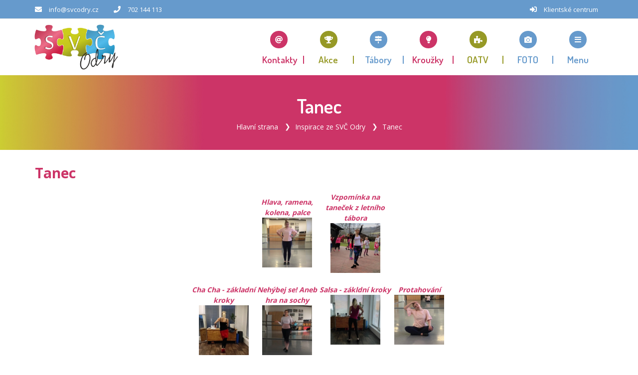

--- FILE ---
content_type: text/html; charset=UTF-8
request_url: https://www.svcodry.cz/inspirace-ze-svc-odry-tanec
body_size: 5463
content:

<!DOCTYPE html>
<html lang="cs-CZ">
<head>
  <title>Středisko volného času Odry, příspěvková organizace | Tanec</title>
	<meta charset="UTF-8"><meta http-equiv="X-UA-Compatible" content="IE=edge"><meta name="viewport" content="width=device-width, initial-scale=1"><meta property="og:site_name" content="Středisko volného času Odry, příspěvková organizace"><meta lang="cs" xml:lang="cs" name="description" content=""><meta lang="cs" xml:lang="cs" name="keywords" content=""><meta name="copyright" content="Středisko volného času Odry, příspěvková organizace"><meta name="author" content="Středisko volného času Odry, příspěvková organizace">
	
	<base href="https://www.svcodry.cz/">
	<link href="./plugins/font-awesome/css/all.min.css" rel="stylesheet"><link href="./plugins/owl-carousel/owl.carousel.min.css" rel="stylesheet" media="screen"><link href="./plugins/owl-carousel/owl.theme.default.min.css" rel="stylesheet" media="screen"><link href="./plugins/fancybox/jquery.fancybox.min.css" rel="stylesheet"><link href="./plugins/animate/animate.css" rel="stylesheet"><link href="./plugins/select2/css/select2.min.css" rel="stylesheet"><link href="https://fonts.googleapis.com/css?family=Dosis:300,400,600,700%7COpen+Sans:300,400,600,700" rel="stylesheet"><link href="./template/css/style.css?v=20250403" rel="stylesheet">
	<script src="./plugins/jquery/jquery.min.js"></script>
				<!--[if lt IE 9]>
		<script src="https://oss.maxcdn.com/html5shiv/3.7.2/html5shiv.min.js"></script>
		<script src="https://oss.maxcdn.com/respond/1.4.2/respond.min.js"></script>
	<![endif]-->
</head>
<body id="body" class="up-scroll">
	<header class="header main-wrapper" id="pageTop">
		<div class="top-bar border-bottom bg-custom-3">
			<div class="container">
				<div class="row">
					<div class="col-md-9 d-none d-md-block">
						<ul class="list-inline d-flex justify-content-md-start align-items-center h-100 mb-0">
							<li>
								<span class="mr-md-2 text-white">
								<i class="fa fa-envelope" aria-hidden="true"></i>
								</span>
								<a href="mailto:info@svcodry.cz" class="mr-md-4 mr-xl-6 text-white">info@svcodry.cz</a>
							</li>
							<li>
								<span class="mr-md-2 text-white">
								<i class="fa fa-phone" aria-hidden="true"></i>
								</span>
								<a href="tel:702144113" class="mr-md-4 mr-xl-6 text-white"> 702 144 113</a>
							</li>
						</ul>
					</div>
					<div class="col-md-3">
						<ul class="list-inline d-flex mb-0 justify-content-md-end justify-content-center align-items-center mr-xl-2">
							<li class="mr-md-2 mr-lg-0">
								<span class="mr-md-2 text-white">
								<i class="fas fa-sign-in-alt" aria-hidden="true"></i>
								</span>
								<a href="https://svcodry.iddm.cz" class="mr-lg-4 mr-xl-0 text-white">Klientské centrum</a>
							</li>
						</ul>
					</div>
				</div>
			</div>
		</div>
		<nav class="navbar navbar-expand-md navbar-white">
			<div class="container">
				<a class="navbar-brand" href="./">
					<img class="d-inline-block" src="./template/img/logo.png?v=002" alt="Úvodní strana - Středisko volného času Odry, příspěvková organizace">
				</a>
				<button class="navbar-toggler py-2" type="button" data-toggle="collapse" data-target="#navbarContent" aria-controls="navbarContent" aria-expanded="false" aria-label="Toggle navigation">
					<i class="fa fa-bars"></i>
				</button>
				<div class="collapse navbar-collapse" id="navbarContent">
					<ul class="navbar-nav ml-md-auto">
																																															<li class="">
									<a class="nav-link" href="./kontakty">
										<i class="fas fa-at nav-icon bg-custom-4" aria-hidden="true"></i>
										<span class="text-custom-4 font-dosis font-size-19">Kontakty</span>
									</a>
								</li>
																																																						<li class="">
									<a class="nav-link" href="./akce">
										<i class="fas fa-trophy nav-icon bg-custom-1" aria-hidden="true"></i>
										<span class="text-custom-1 font-dosis font-size-19">Akce</span>
									</a>
								</li>
																												<li class="">
									<a class="nav-link" href="./tabory">
										<i class="fas fa-map-signs nav-icon bg-custom-3" aria-hidden="true"></i>
										<span class="text-custom-3 font-dosis font-size-19">Tábory</span>
									</a>
								</li>
																												<li class="">
									<a class="nav-link" href="./krouzky">
										<i class="fas fa-lightbulb nav-icon bg-custom-2" aria-hidden="true"></i>
										<span class="text-custom-2 font-dosis font-size-19">Kroužky</span>
									</a>
								</li>
																												<li class="">
									<a class="nav-link" href="./oatv">
										<i class="fas fa-puzzle-piece nav-icon bg-custom-1" aria-hidden="true"></i>
										<span class="text-custom-1 font-dosis font-size-19">OATV</span>
									</a>
								</li>
																																									<li class="">
									<a class="nav-link" href="./foto">
										<i class="fas fa-camera nav-icon bg-custom-3" aria-hidden="true"></i>
										<span class="text-custom-3 font-dosis font-size-19">FOTO</span>
									</a>
								</li>
																																																																																				<li class="">
							<hr class="mt-2 mb-2 d-block d-md-none">
							<a class="nav-link dropdown-toggle d-none d-md-block" href="javascript:void(0)" role="button" data-toggle="dropdown">
								<i class="fas fa-bars nav-icon bg-custom-3" aria-hidden="true"></i>
								<span class="text-custom-3 font-dosis font-size-19">Menu</span>
							</a>
							<ul class="dropdown-menu dropdown-menu-right d-block d-md-none">
																	<li>
										<a class="dropdown-item " href="./prihlaska">Přihláška</a>
									</li>
																										<li>
										<a class="dropdown-item " href="./caste-dotazy">Časté dotazy</a>
									</li>
																										<li>
										<a class="dropdown-item " href="./kontakty">Kontakty</a>
									</li>
																			<ul class="sub-menu">
																							<li>
													<a class="dropdown-item " href="./kontakty-lide-v-svc">Lidé v SVČ</a>
												</li>
																					</ul>
																										<li>
										<a class="dropdown-item " href="./psali-o-nas-v-oderskem-zpravodaji">Psali o nás v Oderském zpravodaji</a>
									</li>
																										<li>
										<a class="dropdown-item " href="./dokumenty">Dokumenty</a>
									</li>
																										<li>
										<a class="dropdown-item " href="./akce">Akce</a>
									</li>
																										<li>
										<a class="dropdown-item " href="./tabory">Tábory</a>
									</li>
																										<li>
										<a class="dropdown-item " href="./krouzky">Kroužky</a>
									</li>
																										<li>
										<a class="dropdown-item " href="./oatv">OATV</a>
									</li>
																			<ul class="sub-menu">
																							<li>
													<a class="dropdown-item " href="./oatv-fotogalerie-oatv">Fotogalerie OATV</a>
												</li>
																					</ul>
																										<li>
										<a class="dropdown-item " href="./font-color-cc3366-volna-pracovni-mista-font"><font color="#cc3366"> Volná pracovní místa</font></a>
									</li>
																										<li>
										<a class="dropdown-item " href="./foto">FOTO</a>
									</li>
																										<li>
										<a class="dropdown-item " href="./inspirace-ze-svc-odry">Inspirace ze SVČ Odry</a>
									</li>
																			<ul class="sub-menu">
																							<li>
													<a class="dropdown-item " href="./inspirace-ze-svc-odry-vanoce">Vánoce</a>
												</li>
																							<li>
													<a class="dropdown-item " href="./inspirace-ze-svc-odry-velikonoce">Velikonoce</a>
												</li>
																							<li>
													<a class="dropdown-item " href="./inspirace-ze-svc-odry-sport">Sport</a>
												</li>
																							<li>
													<a class="dropdown-item " href="./inspirace-ze-svc-odry-hry-a-zabava">Hry a zábava</a>
												</li>
																							<li>
													<a class="dropdown-item " href="./inspirace-ze-svc-odry-recepty">Recepty</a>
												</li>
																							<li>
													<a class="dropdown-item " href="./inspirace-ze-svc-odry-kvizy">Kvízy</a>
												</li>
																							<li>
													<a class="dropdown-item " href="./inspirace-ze-svc-odry-tvoreni">Tvoření</a>
												</li>
																							<li>
													<a class="dropdown-item " href="./inspirace-ze-svc-odry-keramika">Keramika</a>
												</li>
																							<li>
													<a class="dropdown-item active" href="./inspirace-ze-svc-odry-tanec">Tanec</a>
												</li>
																							<li>
													<a class="dropdown-item " href="./inspirace-ze-svc-odry-siti">Šití</a>
												</li>
																							<li>
													<a class="dropdown-item " href="./inspirace-ze-svc-odry-ekologie">Ekologie</a>
												</li>
																							<li>
													<a class="dropdown-item " href="./inspirace-ze-svc-odry-turistika">Turistika</a>
												</li>
																					</ul>
																										<li>
										<a class="dropdown-item " href="./projekty">Projekty</a>
									</li>
																			<ul class="sub-menu">
																							<li>
													<a class="dropdown-item " href="./projekty-mitkamjit-cz">mitkamjit.cz</a>
												</li>
																							<li>
													<a class="dropdown-item " href="./projekty-volny-cas-pro-vsechny">Volný čas pro všechny</a>
												</li>
																							<li>
													<a class="dropdown-item " href="./projekty-volny-cas-pro-vsechny-ii">Volný čas pro všechny II</a>
												</li>
																					</ul>
																										<li>
										<a class="dropdown-item " href="./osobni-udaje-v-svc-odry">Osobní údaje v SVČ Odry</a>
									</li>
																										<li>
										<a class="dropdown-item " href="./sponzori">Sponzoři</a>
									</li>
																										<li>
										<a class="dropdown-item " href="./ukoncene-projekty">Ukončené projekty</a>
									</li>
																			<ul class="sub-menu">
																							<li>
													<a class="dropdown-item " href="./ukoncene-projekty-sablony-ii">Šablony II</a>
												</li>
																							<li>
													<a class="dropdown-item " href="./ukoncene-projekty-pojdme-na-inkluzi-spolecne">Pojďme na inkluzi společně</a>
												</li>
																							<li>
													<a class="dropdown-item " href="./ukoncene-projekty-vzajemne-se-podporime-rozvoj-skolstvi-umoznime">Vzájemně se podpoříme, rozvoj školství umožníme</a>
												</li>
																							<li>
													<a class="dropdown-item " href="./ukoncene-projekty-9-vyzva-mas-regionu-poodri-op-zam">9. Výzva MAS Regionu Poodří OP ZAM</a>
												</li>
																							<li>
													<a class="dropdown-item " href="./ukoncene-projekty-vzdelavaci-aktivity-o-prazdninach">Vzdělávací aktivity o prázdninách</a>
												</li>
																					</ul>
																								  </ul>
							</li>

					</ul>
				</div>
			</div>
		</nav>
	</header>





<div class="main-wrapper">
	
	<section class="breadcrumb-bg bg-primary">
		<div class="container">
			<div class="breadcrumb-holder">
				<div>
					<h1 class="breadcrumb-title">Tanec</h1>
					<ul class="breadcrumb breadcrumb-transparent">
													<li class="breadcrumb-item">
								<a class="text-white" href="./">Hlavní strana</a>
							</li>
													<li class="breadcrumb-item">
								<a class="text-white" href="./inspirace-ze-svc-odry">Inspirace ze SVČ Odry</a>
							</li>
													<li class="breadcrumb-item">
								<a class="text-white" href="./inspirace-ze-svc-odry-tanec">Tanec</a>
							</li>
											</ul>
				</div>
			</div>
		</div>
	</section>

	<section class="py-5 py-md-6">
		<div class="container">
			<h2 class="text-custom-2 font-weight-bold mb-4">Tanec</h2>
			<div class="ck-content">
				<table align="center" border="0" cellpadding="1" cellspacing="1" style="width:512.889px">
	<tbody>
		<tr>
			<td style="text-align:center">&nbsp;</td>
			<td style="text-align:center"><em><strong><a href="https://youtu.be/0fqBEGuEh60" target="_blank">Hlava, ramena, kolena, palce</a></strong></em><br />
			<a href="https://youtu.be/0fqBEGuEh60" target="_blank"><img alt="" class="img_border" src="https://svcodry.iddm.cz/admin/pictures/galleries/thumbs/3888.jpg" style="height:100px; width:100px" /></a></td>
			<td style="text-align:center"><em><strong><a href="https://youtu.be/wS6mzxtAzvc" target="_blank">Vzpom&iacute;nka na taneček z letn&iacute;ho t&aacute;bora</a></strong></em><br />
			<a href="https://youtu.be/wS6mzxtAzvc" target="_blank"><img alt="" class="img_border" src="https://svcodry.iddm.cz/admin/pictures/galleries/thumbs/3891.jpg" style="height:100px; width:100px" /></a></td>
			<td style="text-align:center">&nbsp;</td>
		</tr>
		<tr>
			<td style="text-align:center"><br />
			<em><strong><a href="https://youtu.be/YJdG9vPot7Y" target="_blank">Cha Cha - z&aacute;kladn&iacute; kroky</a><br />
			<a href="https://youtu.be/YJdG9vPot7Y" target="_blank"><img alt="" class="img_border" src="https://svcodry.iddm.cz/admin/pictures/galleries/thumbs/3768.jpg" style="height:100px; width:100px" /></a></strong></em></td>
			<td style="text-align:center"><br />
			<em><strong><a href="https://youtu.be/1veu3CaencI" target="_blank">Neh&yacute;bej se! Aneb hra na sochy</a></strong></em><br />
			<a href="https://youtu.be/1veu3CaencI" target="_blank"><img alt="" class="img_border" src="https://svcodry.iddm.cz/admin/pictures/galleries/thumbs/3769.jpg" style="height:100px; width:100px" /></a></td>
			<td style="text-align:center"><br />
			<em><strong><a href="https://youtu.be/foIqpdBzaZc" target="_blank">Salsa - z&aacute;kldn&iacute; kroky</a></strong></em><br />
			<a href="https://youtu.be/foIqpdBzaZc" target="_blank"><img alt="" class="img_border" src="https://svcodry.iddm.cz/admin/pictures/galleries/thumbs/3890.jpg" style="height:100px; width:100px" /></a><br />
			&nbsp;</td>
			<td style="text-align:center"><br />
			<em><strong><a href="https://youtu.be/xExsBrwtz_8" target="_blank">Protahov&aacute;n&iacute;</a></strong></em><br />
			<a href="https://youtu.be/xExsBrwtz_8" target="_blank"><img alt="" class="img_border" src="https://svcodry.iddm.cz/admin/pictures/galleries/thumbs/3889.jpg" style="height:100px; width:100px" /></a><br />
			&nbsp;</td>
		</tr>
		<tr>
			<td style="text-align:center"><br />
			<em><strong><a href="https://youtu.be/TXHoft5ql1w" target="_blank">Latina - Bachata</a><br />
			<a href="https://youtu.be/TXHoft5ql1w"><img alt="" class="img_border" src="https://svcodry.iddm.cz/admin/pictures/galleries/thumbs/3606.jpg" style="height:100px; width:100px" /></a><a href="https://youtu.be/6D2wGmh5NI8" target="_blank">​</a></strong></em></td>
			<td style="text-align:center"><br />
			<em><strong><a href="https://youtu.be/tVJOZ1oqlgc" target="_blank">Př&iacute;pravka - rytmika a vrabč&iacute; tanec</a><br />
			<a href="https://youtu.be/tVJOZ1oqlgc"><img alt="" class="img_border" src="https://svcodry.iddm.cz/admin/pictures/galleries/thumbs/3607.jpg" style="height:100px; width:100px" /></a></strong></em></td>
			<td style="text-align:center"><br />
			<em><strong><a href="https://www.youtube.com/watch?v=totzJh5wQfk">Cvič&iacute;me nožky<br />
			<img alt="" class="img_border" src="https://svcodry.iddm.cz/admin/pictures/galleries/thumbs/3608.jpg" style="height:100px; width:100px" /></a></strong></em></td>
			<td style="text-align:center"><br />
			<em><strong><a href="https://www.youtube.com/watch?v=Orp7e1jUu2Q">Bachata - z&aacute;kladn&iacute; kroky<br />
			<img alt="" class="img_border" src="https://svcodry.iddm.cz/admin/pictures/galleries/thumbs/3609.jpg" style="height:100px; width:100px" /></a></strong></em></td>
		</tr>
		<tr>
			<td style="text-align:center"><em><strong><a href="https://www.youtube.com/watch?v=Yzfr5MMB0lo">Jak si pejsek s kočičkou dělali dort<br />
			<img alt="" class="img_border" src="https://svcodry.iddm.cz/admin/pictures/galleries/thumbs/3610.jpg" style="height:100px; width:100px" /></a></strong></em></td>
			<td style="text-align:center"><em><strong><a href="https://www.youtube.com/watch?v=sgU55kwjzYU">Tanečn&iacute; rozcvička<br />
			<img alt="" class="img_border" src="https://svcodry.iddm.cz/admin/pictures/galleries/thumbs/3611.jpg" style="height:100px; width:100px" /></a></strong></em></td>
			<td style="text-align:center">
			<p class="title style-scope ytd-video-primary-info-renderer"><em><strong><a href="https://www.youtube.com/watch?v=dNhI1k0Xk9I">Papmelička a ježč&iacute; tanec<br />
			<img alt="" class="img_border" src="https://svcodry.iddm.cz/admin/pictures/galleries/thumbs/3612.jpg" style="height:100px; width:100px" /></a></strong></em></p>
			</td>
			<td>
			<div style="text-align: center;"><a href="https://www.youtube.com/watch?v=acZFvyL6pNg"><em><strong>Tanečn&iacute; př&iacute;pravka - rozcvička</strong></em><br />
			<img alt="" class="img_border" src="https://svcodry.iddm.cz/admin/pictures/galleries/thumbs/3655.jpg" style="height:100px; width:100px" /></a></div>
			</td>
		</tr>
		<tr>
			<td style="text-align:center"><br />
			<em><strong><a href="https://www.youtube.com/watch?v=li1KIvgRcuw">Jive - z&aacute;kladn&iacute; kroky</a></strong></em><br />
			<a href="https://www.youtube.com/watch?v=li1KIvgRcuw"><img alt="" class="img_border" src="https://svcodry.iddm.cz/admin/pictures/galleries/thumbs/3654.jpg" style="height:100px; width:100px" /></a></td>
			<td style="text-align:center"><br />
			<a href="https://youtu.be/4LLiGCklpyA" target="_blank"><em><strong>Hejbni kostrou</strong></em><br />
			<img alt="" class="img_border" src="https://svcodry.iddm.cz/admin/pictures/galleries/thumbs/3757.jpg" style="height:100px; width:100px" /></a></td>
			<td style="text-align:center"><br />
			<a href="https://youtu.be/iEMNn7IkCOs" target="_blank"><em><strong>Jive</strong></em><br />
			<img alt="" class="img_border" src="https://svcodry.iddm.cz/admin/pictures/galleries/thumbs/3759.jpg" style="height:100px; width:100px" /></a></td>
			<td>
			<div style="text-align: center;">&nbsp;</div>
			</td>
		</tr>
		<tr>
			<td style="text-align:center">&nbsp;</td>
			<td style="text-align:center">&nbsp;</td>
			<td style="text-align:center">&nbsp;</td>
			<td>&nbsp;</td>
		</tr>
	</tbody>
</table>

			</div>
		</div>
	</section>
</div>


  <footer class="border-top">
    <div class="pt-6 pb-2 bg-light">
      <div class="container">
        <div class="row">

          <div class="col-12 col-sm-6 col-lg-3 mb-4">
            <h2 class="h4 mb-3 font-weight-bold text-custom-2">O nás</h2>
            <p class="m-0 pr-2">Jsme oderská organizace pořádající kroužky, tábory a další akce pro děti, mladež i dospělé. Hlavním cílem našeho střediska volného času je inspirovat, motivovat a poskytovat prostor pro volný čas a osobní rozvoj každého člověka.</p>
          </div>

          <div class="col-12 col-sm-6 col-lg-4 mb-4">
            <h2 class="h4 mb-3 font-weight-bold text-custom-2">Kontakt</h2>
            <div>
              <p class="font-base font-size-14 mb-1 font-weight-bolder">Středisko volného času Odry, příspěvková organizace</p>
              <p class="font-base font-size-14 m-0">Komenského 517/2, 742 35 Odry</p>
              <p class="font-base font-size-14 m-0">IČ: 05662567</p>
              <p class="font-base font-size-14 m-0">Bankovní spojení: 115-3913510287/0100</p>
              <a href="tel:702144113" class="font-base font-size-14 m-0 d-block">Tel.:  702 144 113</a>
              <a href="mailto:info@svcodry.cz" class="font-base font-size-14 m-0 d-block">info@svcodry.cz</a>
            </div>
          </div>

          <div class="col-12 col-sm-6 col-lg-3 mb-2">
            <h2 class="h4 mb-3 font-weight-bold text-custom-2">Časté odkazy</h2>
            <ul class="list-unstyled">
                                                                                                            <li class="mb-1">
                    <a href="./kontakty">
                      <i class="fas fa-angle-double-right mr-2 font-size-11" aria-hidden="true"></i>Kontakty
                    </a>
                  </li>
                                                                                                                            <li class="mb-1">
                    <a href="./akce">
                      <i class="fas fa-angle-double-right mr-2 font-size-11" aria-hidden="true"></i>Akce
                    </a>
                  </li>
                                                                <li class="mb-1">
                    <a href="./tabory">
                      <i class="fas fa-angle-double-right mr-2 font-size-11" aria-hidden="true"></i>Tábory
                    </a>
                  </li>
                                                                <li class="mb-1">
                    <a href="./krouzky">
                      <i class="fas fa-angle-double-right mr-2 font-size-11" aria-hidden="true"></i>Kroužky
                    </a>
                  </li>
                                                                <li class="mb-1">
                    <a href="./oatv">
                      <i class="fas fa-angle-double-right mr-2 font-size-11" aria-hidden="true"></i>OATV
                    </a>
                  </li>
                                                                                              <li class="mb-1">
                    <a href="./foto">
                      <i class="fas fa-angle-double-right mr-2 font-size-11" aria-hidden="true"></i>FOTO
                    </a>
                  </li>
                                                                                                                                                                                                </ul>
          </div>

          <div class="col-12 col-sm-6 col-lg-2 mb-4">
            <h2 class="h4 font-weight-bold text-custom-2 mb-3">Sledujte nás</h2>
                          <a class="icon-rounded-circle-small bg-custom-2" href="https://www.facebook.com/odrysvc" target="_blank" aria-label="Facebook">
                <i class="fab fa-facebook-f text-white" aria-hidden="true"></i>
              </a>
                      </div>

        </div>
      </div>
    </div>

    <!-- Copy Right -->
    <div class="copyright bg-custom-3">
      <div class="container">
        <div class="row py-4">
          <div class="col-12 col-lg-6">
            <p class="text-center text-lg-left font-size-12 m-0 text-white">&copy; 2022 Středisko volného času Odry, příspěvková organizace</p>
          </div>
          <div class="col-12 col-lg-6">
            <div class="text-center text-lg-right font-size-12 m-0 text-white">
              <a href="https://www.svcodry.cz/prohlaseni-o-pristupnosti" class="text-white">Prohlášení o přístupnosti</a> | <a href="javascript:void(0)" onclick="showCookie()" class="text-white">Soubory Cookie</a>
            </div>
          </div>
        </div>
      </div>
    </div>

  </footer>

	<div class="scrolling">
		<a href="#pageTop" class="back-to-top" id="back-to-top" style="opacity: 0;" aria-label="Posunout nahoru">
			<i class="fa fa-arrow-up" aria-hidden="true"></i>
		</a>
	</div>

	
	                  <div class="cookies cookies-hide" id="cookies">
      <div class="consents">
        <h2 class="text-center mt-3">Cookies</h2>
        <hr>
        <p>Cookies jsou malé datové soubory, které internetové stránky ukládají na Váš počítač nebo mobilní zařízení v okamžiku, kdy si tyto stránky začnete prohlížet. Tyto soubory jsou při návratu na webovou stránku pomocí prohlížeče odeslány zpět na servery. S pomocí cookies má webová stránka informace o předchozích aktivitách uživatelů.</p>
        <p>Pomocí vašeho prohlížeče můžete spravovat vaše cookies. Vždy máte možnost již uložené cookies smazat. Dále v závislosti na vašem prohlížeči je možné omezit využívání cookies pro konkrétní webovou stránku, omezit jejich ukládání či nastavit nucené smazání všech cookies po uzavření prohlížeče.</p>
        <hr>
        <form id="frm_consents" action="./consents" method="post">
          <div class="float-left w-100">
              <p class="float-left font-weight-bold">Technické</p>
              <label class="switch float-right" aria-label="Technické cookies">
                <input type="checkbox" disabled checked>
                <span class="slider round"></span>
              </label>
          </div>
          <p>Technické cookies jsou nezbytné pro správné fungování webu a všech funkcí, které nabízí. Z tohoto důvodu nepožadujeme Váš souhlas s jejich využitím. Technické cookies nemohou být individuálně deaktivovány.</p>
                                        <div class="float-left w-100">
                      <button id="accept_info" type="button" class="btn btn-custom-1 float-right ml-2 mb-3">Přijmout</button>
                    </div>
          <input type="hidden" name="frm" value="frm_consents">
        </form>
      </div>


    </div>


	<script src="./plugins/bootstrap/js/bootstrap.bundle.min.js"></script><script src="./plugins/owl-carousel/owl.carousel.min.js"></script><script src="./plugins/fancybox/jquery.fancybox.min.js"></script><script src="./plugins/velocity/velocity.min.js"></script><script src="./plugins/select2/js/select2.min.js"></script><script src="./plugins/lozad/lozad.min.js"></script><script src="./js/main-min.js?v=20250403"></script>

</body>

</html>

--- FILE ---
content_type: text/css
request_url: https://www.svcodry.cz/template/css/style.css?v=20250403
body_size: 38132
content:
/*!
 * Bootstrap v4.6.0 (https://getbootstrap.com/)
 * Copyright 2011-2021 The Bootstrap Authors
 * Copyright 2011-2021 Twitter, Inc.
 * Licensed under MIT (https://github.com/twbs/bootstrap/blob/main/LICENSE)
 */:root{--blue:#007bff;--indigo:#6610f2;--purple:#6f42c1;--pink:#e83e8c;--red:#dc3545;--orange:#fd7e14;--yellow:#ffc107;--green:#28a745;--teal:#20c997;--cyan:#17a2b8;--white:#fff;--gray:#6c757d;--gray-dark:#343a40;--primary:#CC3467;--secondary:#6c757d;--success:#008000;--info:#84bed6;--warning:#f0c24b;--danger:#dc0000;--light:#f8f9fa;--dark:#343a40;--custom-1:#969926;--custom-2:#CC3467;--custom-3:#669ACC;--custom-4:#CC3467;--breakpoint-xs:0;--breakpoint-sm:576px;--breakpoint-md:768px;--breakpoint-lg:992px;--breakpoint-xl:1200px;--font-family-sans-serif:-apple-system,BlinkMacSystemFont,"Segoe UI",Roboto,"Helvetica Neue",Arial,"Noto Sans","Liberation Sans",sans-serif,"Apple Color Emoji","Segoe UI Emoji","Segoe UI Symbol","Noto Color Emoji";--font-family-monospace:Monaco,Consolas,"Liberation Mono","Courier New",monospace;--ck-color-image-caption-background:hsl(0, 0%, 97%);--ck-color-image-caption-text:hsl(0, 0%, 20%);--ck-color-mention-background:hsla(341, 100%, 30%, 0.1);--ck-color-mention-text:hsl(341, 100%, 30%);--ck-color-selector-caption-background:hsl(0, 0%, 97%);--ck-color-selector-caption-text:hsl(0, 0%, 20%);--ck-highlight-marker-blue:hsl(201, 97%, 72%);--ck-highlight-marker-green:hsl(120, 93%, 68%);--ck-highlight-marker-pink:hsl(345, 96%, 73%);--ck-highlight-marker-yellow:hsl(60, 97%, 73%);--ck-highlight-pen-green:hsl(112, 100%, 27%);--ck-highlight-pen-red:hsl(0, 85%, 49%);--ck-image-style-spacing:1.5em;--ck-inline-image-style-spacing:calc(var(--ck-image-style-spacing) / 2);--ck-todo-list-checkmark-size:16px}*,::after,::before{box-sizing:border-box}html{font-family:sans-serif;line-height:1.15;-webkit-text-size-adjust:100%;-webkit-tap-highlight-color:transparent}article,aside,figcaption,figure,footer,header,hgroup,main,nav,section{display:block}body{margin:0;font-family:"Open Sans",sans-serif;font-size:.875rem;font-weight:400;line-height:1.5;color:#212529;text-align:left;background-color:#fff}[tabindex="-1"]:focus:not(:focus-visible){outline:0!important}h1,h2,h3,h4,h5,h6{margin-top:0}dl,ol,p,ul{margin-top:0;margin-bottom:1rem}abbr[data-original-title],abbr[title]{text-decoration:underline;text-decoration:underline dotted;cursor:help;border-bottom:0;text-decoration-skip-ink:none}address{margin-bottom:1rem;font-style:normal;line-height:inherit}ol ol,ol ul,ul ol,ul ul{margin-bottom:0}dt{font-weight:700}dd{margin-bottom:.5rem;margin-left:0}blockquote,figure{margin:0 0 1rem}b,strong{font-weight:bolder}sub,sup{position:relative;font-size:75%;line-height:0;vertical-align:baseline}sub{bottom:-.25em}sup{top:-.5em}a{color:#cc3467;text-decoration:none;background-color:transparent}a:not([href]):not([class]),a:not([href]):not([class]):hover{color:inherit;text-decoration:none}code,kbd,pre,samp{font-family:Monaco,Consolas,"Liberation Mono","Courier New",monospace;font-size:1em}pre{margin-top:0;margin-bottom:1rem;overflow:auto;-ms-overflow-style:scrollbar}img{vertical-align:middle;border-style:none}svg{overflow:hidden;vertical-align:middle}table{border-collapse:collapse}caption{padding-top:.75rem;padding-bottom:.75rem;color:#6c757d;text-align:left;caption-side:bottom}th{text-align:inherit;text-align:-webkit-match-parent}label{display:inline-block;margin-bottom:.5rem}button{border-radius:0}button:focus:not(:focus-visible){outline:0}button,input,optgroup,select,textarea{margin:0;font-family:inherit;font-size:inherit;line-height:inherit}button,input{overflow:visible}button,select{text-transform:none}[role=button],[type=button]:not(:disabled),[type=reset]:not(:disabled),[type=submit]:not(:disabled),button:not(:disabled){cursor:pointer}select{word-wrap:normal}[type=button],[type=reset],[type=submit],button{-webkit-appearance:button}[type=button]::-moz-focus-inner,[type=reset]::-moz-focus-inner,[type=submit]::-moz-focus-inner,button::-moz-focus-inner{padding:0;border-style:none}input[type=checkbox],input[type=radio]{box-sizing:border-box;padding:0}textarea{overflow:auto;resize:vertical}fieldset{min-width:0;padding:0;margin:0;border:0}legend{display:block;width:100%;max-width:100%;padding:0;margin-bottom:.5rem;font-size:1.5rem;line-height:inherit;color:inherit;white-space:normal}progress{vertical-align:baseline}[type=number]::-webkit-inner-spin-button,[type=number]::-webkit-outer-spin-button{height:auto}[type=search]{outline-offset:-2px;-webkit-appearance:none}[type=search]::-webkit-search-decoration{-webkit-appearance:none}::-webkit-file-upload-button{font:inherit;-webkit-appearance:button}output{display:inline-block}summary{display:list-item;cursor:pointer}template{display:none}[hidden]{display:none!important}.h1,.h2,.h3,.h4,.h5,.h6,h1,h2,h3,h4,h5,h6{margin-bottom:.5rem;font-weight:500;line-height:1.2}.h1,h1{font-size:2.1875rem}.h2,h2{font-size:1.75rem}.h3,h3{font-size:1.53125rem}.h4,h4{font-size:1.3125rem}.h5,h5{font-size:1.09375rem}.h6,h6{font-size:.875rem}.lead{font-size:1.09375rem;font-weight:300}.display-1{font-size:6rem;font-weight:300;line-height:1.2}.display-2{font-size:5.5rem;font-weight:300;line-height:1.2}.display-3{font-size:4.5rem;font-weight:300;line-height:1.2}.display-4{font-size:3.5rem;font-weight:300;line-height:1.2}hr{box-sizing:content-box;height:0;overflow:visible;margin-top:1rem;margin-bottom:1rem;border:0;border-top:1px solid rgba(0,0,0,.1)}.small,small{font-size:80%;font-weight:400}.mark,mark{padding:.2em;background-color:#fcf8e3}.list-inline,.list-unstyled{padding-left:0;list-style:none}.list-inline-item{display:inline-block}.list-inline-item:not(:last-child){margin-right:.5rem}.initialism{font-size:90%;text-transform:uppercase}.blockquote{margin-bottom:1rem;font-size:1.09375rem}.blockquote-footer{display:block;color:#6c757d}.blockquote-footer::before{content:"\2014\00A0"}.img-fluid{max-width:100%;height:auto}.img-thumbnail{padding:.25rem;background-color:#fff;border:1px solid #dee2e6;border-radius:.25rem;max-width:100%;height:auto}.figure{display:inline-block}.figure-img{margin-bottom:.5rem;line-height:1}.figure-caption{font-size:90%;color:#6c757d}code{font-size:87.5%;color:#e83e8c;word-wrap:break-word}a>code{color:inherit}kbd{padding:.2rem .4rem;font-size:87.5%;color:#fff;background-color:#212529;border-radius:.25rem}kbd kbd{padding:0;font-size:100%;font-weight:700}pre{display:block;font-size:87.5%;color:#212529}pre code{font-size:inherit;color:inherit;word-break:normal}.pre-scrollable{max-height:340px;overflow-y:scroll}.container,.container-fluid,.container-lg,.container-md,.container-sm,.container-xl{width:100%;padding-right:15px;padding-left:15px;margin-right:auto;margin-left:auto}@media (min-width:576px){.container,.container-sm{max-width:540px}}@media (min-width:768px){.container,.container-md,.container-sm{max-width:750px}}@media (min-width:992px){.container,.container-lg,.container-md,.container-sm{max-width:970px}}@media (min-width:1200px){.container,.container-lg,.container-md,.container-sm,.container-xl{max-width:1170px}}.row{display:flex;flex-wrap:wrap;margin-right:-15px;margin-left:-15px}.no-gutters{margin-right:0;margin-left:0}.no-gutters>.col,.no-gutters>[class*=col-]{padding-right:0;padding-left:0}.col,.col-1,.col-10,.col-11,.col-12,.col-2,.col-3,.col-4,.col-5,.col-6,.col-7,.col-8,.col-9,.col-auto,.col-lg,.col-lg-1,.col-lg-10,.col-lg-11,.col-lg-12,.col-lg-2,.col-lg-3,.col-lg-4,.col-lg-5,.col-lg-6,.col-lg-7,.col-lg-8,.col-lg-9,.col-lg-auto,.col-md,.col-md-1,.col-md-10,.col-md-11,.col-md-12,.col-md-2,.col-md-3,.col-md-4,.col-md-5,.col-md-6,.col-md-7,.col-md-8,.col-md-9,.col-md-auto,.col-sm,.col-sm-1,.col-sm-10,.col-sm-11,.col-sm-12,.col-sm-2,.col-sm-3,.col-sm-4,.col-sm-5,.col-sm-6,.col-sm-7,.col-sm-8,.col-sm-9,.col-sm-auto,.col-xl,.col-xl-1,.col-xl-10,.col-xl-11,.col-xl-12,.col-xl-2,.col-xl-3,.col-xl-4,.col-xl-5,.col-xl-6,.col-xl-7,.col-xl-8,.col-xl-9,.col-xl-auto{position:relative;width:100%;padding-right:15px;padding-left:15px}.col{flex-basis:0;flex-grow:1;max-width:100%}.row-cols-1>*{flex:0 0 100%;max-width:100%}.row-cols-2>*{flex:0 0 50%;max-width:50%}.row-cols-3>*{flex:0 0 33.33333%;max-width:33.33333%}.row-cols-4>*{flex:0 0 25%;max-width:25%}.row-cols-5>*{flex:0 0 20%;max-width:20%}.row-cols-6>*{flex:0 0 16.66667%;max-width:16.66667%}.col-auto{flex:0 0 auto;width:auto;max-width:100%}.col-1{flex:0 0 8.33333%;max-width:8.33333%}.col-2{flex:0 0 16.66667%;max-width:16.66667%}.col-3{flex:0 0 25%;max-width:25%}.col-4{flex:0 0 33.33333%;max-width:33.33333%}.col-5{flex:0 0 41.66667%;max-width:41.66667%}.col-6{flex:0 0 50%;max-width:50%}.col-7{flex:0 0 58.33333%;max-width:58.33333%}.col-8{flex:0 0 66.66667%;max-width:66.66667%}.col-9{flex:0 0 75%;max-width:75%}.col-10{flex:0 0 83.33333%;max-width:83.33333%}.col-11{flex:0 0 91.66667%;max-width:91.66667%}.col-12{flex:0 0 100%;max-width:100%}.order-first{order:-1}.order-last{order:13}.order-0{order:0}.order-1{order:1}.order-2{order:2}.order-3{order:3}.order-4{order:4}.order-5{order:5}.order-6{order:6}.order-7{order:7}.order-8{order:8}.order-9{order:9}.order-10{order:10}.order-11{order:11}.order-12{order:12}.offset-1{margin-left:8.33333%}.offset-2{margin-left:16.66667%}.offset-3{margin-left:25%}.offset-4{margin-left:33.33333%}.offset-5{margin-left:41.66667%}.offset-6{margin-left:50%}.offset-7{margin-left:58.33333%}.offset-8{margin-left:66.66667%}.offset-9{margin-left:75%}.offset-10{margin-left:83.33333%}.offset-11{margin-left:91.66667%}@media (min-width:576px){.col-sm{flex-basis:0;flex-grow:1;max-width:100%}.row-cols-sm-1>*{flex:0 0 100%;max-width:100%}.row-cols-sm-2>*{flex:0 0 50%;max-width:50%}.row-cols-sm-3>*{flex:0 0 33.33333%;max-width:33.33333%}.row-cols-sm-4>*{flex:0 0 25%;max-width:25%}.row-cols-sm-5>*{flex:0 0 20%;max-width:20%}.row-cols-sm-6>*{flex:0 0 16.66667%;max-width:16.66667%}.col-sm-auto{flex:0 0 auto;width:auto;max-width:100%}.col-sm-1{flex:0 0 8.33333%;max-width:8.33333%}.col-sm-2{flex:0 0 16.66667%;max-width:16.66667%}.col-sm-3{flex:0 0 25%;max-width:25%}.col-sm-4{flex:0 0 33.33333%;max-width:33.33333%}.col-sm-5{flex:0 0 41.66667%;max-width:41.66667%}.col-sm-6{flex:0 0 50%;max-width:50%}.col-sm-7{flex:0 0 58.33333%;max-width:58.33333%}.col-sm-8{flex:0 0 66.66667%;max-width:66.66667%}.col-sm-9{flex:0 0 75%;max-width:75%}.col-sm-10{flex:0 0 83.33333%;max-width:83.33333%}.col-sm-11{flex:0 0 91.66667%;max-width:91.66667%}.col-sm-12{flex:0 0 100%;max-width:100%}.order-sm-first{order:-1}.order-sm-last{order:13}.order-sm-0{order:0}.order-sm-1{order:1}.order-sm-2{order:2}.order-sm-3{order:3}.order-sm-4{order:4}.order-sm-5{order:5}.order-sm-6{order:6}.order-sm-7{order:7}.order-sm-8{order:8}.order-sm-9{order:9}.order-sm-10{order:10}.order-sm-11{order:11}.order-sm-12{order:12}.offset-sm-0{margin-left:0}.offset-sm-1{margin-left:8.33333%}.offset-sm-2{margin-left:16.66667%}.offset-sm-3{margin-left:25%}.offset-sm-4{margin-left:33.33333%}.offset-sm-5{margin-left:41.66667%}.offset-sm-6{margin-left:50%}.offset-sm-7{margin-left:58.33333%}.offset-sm-8{margin-left:66.66667%}.offset-sm-9{margin-left:75%}.offset-sm-10{margin-left:83.33333%}.offset-sm-11{margin-left:91.66667%}}@media (min-width:768px){.col-md{flex-basis:0;flex-grow:1;max-width:100%}.row-cols-md-1>*{flex:0 0 100%;max-width:100%}.row-cols-md-2>*{flex:0 0 50%;max-width:50%}.row-cols-md-3>*{flex:0 0 33.33333%;max-width:33.33333%}.row-cols-md-4>*{flex:0 0 25%;max-width:25%}.row-cols-md-5>*{flex:0 0 20%;max-width:20%}.row-cols-md-6>*{flex:0 0 16.66667%;max-width:16.66667%}.col-md-auto{flex:0 0 auto;width:auto;max-width:100%}.col-md-1{flex:0 0 8.33333%;max-width:8.33333%}.col-md-2{flex:0 0 16.66667%;max-width:16.66667%}.col-md-3{flex:0 0 25%;max-width:25%}.col-md-4{flex:0 0 33.33333%;max-width:33.33333%}.col-md-5{flex:0 0 41.66667%;max-width:41.66667%}.col-md-6{flex:0 0 50%;max-width:50%}.col-md-7{flex:0 0 58.33333%;max-width:58.33333%}.col-md-8{flex:0 0 66.66667%;max-width:66.66667%}.col-md-9{flex:0 0 75%;max-width:75%}.col-md-10{flex:0 0 83.33333%;max-width:83.33333%}.col-md-11{flex:0 0 91.66667%;max-width:91.66667%}.col-md-12{flex:0 0 100%;max-width:100%}.order-md-first{order:-1}.order-md-last{order:13}.order-md-0{order:0}.order-md-1{order:1}.order-md-2{order:2}.order-md-3{order:3}.order-md-4{order:4}.order-md-5{order:5}.order-md-6{order:6}.order-md-7{order:7}.order-md-8{order:8}.order-md-9{order:9}.order-md-10{order:10}.order-md-11{order:11}.order-md-12{order:12}.offset-md-0{margin-left:0}.offset-md-1{margin-left:8.33333%}.offset-md-2{margin-left:16.66667%}.offset-md-3{margin-left:25%}.offset-md-4{margin-left:33.33333%}.offset-md-5{margin-left:41.66667%}.offset-md-6{margin-left:50%}.offset-md-7{margin-left:58.33333%}.offset-md-8{margin-left:66.66667%}.offset-md-9{margin-left:75%}.offset-md-10{margin-left:83.33333%}.offset-md-11{margin-left:91.66667%}}@media (min-width:992px){.col-lg{flex-basis:0;flex-grow:1;max-width:100%}.row-cols-lg-1>*{flex:0 0 100%;max-width:100%}.row-cols-lg-2>*{flex:0 0 50%;max-width:50%}.row-cols-lg-3>*{flex:0 0 33.33333%;max-width:33.33333%}.row-cols-lg-4>*{flex:0 0 25%;max-width:25%}.row-cols-lg-5>*{flex:0 0 20%;max-width:20%}.row-cols-lg-6>*{flex:0 0 16.66667%;max-width:16.66667%}.col-lg-auto{flex:0 0 auto;width:auto;max-width:100%}.col-lg-1{flex:0 0 8.33333%;max-width:8.33333%}.col-lg-2{flex:0 0 16.66667%;max-width:16.66667%}.col-lg-3{flex:0 0 25%;max-width:25%}.col-lg-4{flex:0 0 33.33333%;max-width:33.33333%}.col-lg-5{flex:0 0 41.66667%;max-width:41.66667%}.col-lg-6{flex:0 0 50%;max-width:50%}.col-lg-7{flex:0 0 58.33333%;max-width:58.33333%}.col-lg-8{flex:0 0 66.66667%;max-width:66.66667%}.col-lg-9{flex:0 0 75%;max-width:75%}.col-lg-10{flex:0 0 83.33333%;max-width:83.33333%}.col-lg-11{flex:0 0 91.66667%;max-width:91.66667%}.col-lg-12{flex:0 0 100%;max-width:100%}.order-lg-first{order:-1}.order-lg-last{order:13}.order-lg-0{order:0}.order-lg-1{order:1}.order-lg-2{order:2}.order-lg-3{order:3}.order-lg-4{order:4}.order-lg-5{order:5}.order-lg-6{order:6}.order-lg-7{order:7}.order-lg-8{order:8}.order-lg-9{order:9}.order-lg-10{order:10}.order-lg-11{order:11}.order-lg-12{order:12}.offset-lg-0{margin-left:0}.offset-lg-1{margin-left:8.33333%}.offset-lg-2{margin-left:16.66667%}.offset-lg-3{margin-left:25%}.offset-lg-4{margin-left:33.33333%}.offset-lg-5{margin-left:41.66667%}.offset-lg-6{margin-left:50%}.offset-lg-7{margin-left:58.33333%}.offset-lg-8{margin-left:66.66667%}.offset-lg-9{margin-left:75%}.offset-lg-10{margin-left:83.33333%}.offset-lg-11{margin-left:91.66667%}}@media (min-width:1200px){.col-xl{flex-basis:0;flex-grow:1;max-width:100%}.row-cols-xl-1>*{flex:0 0 100%;max-width:100%}.row-cols-xl-2>*{flex:0 0 50%;max-width:50%}.row-cols-xl-3>*{flex:0 0 33.33333%;max-width:33.33333%}.row-cols-xl-4>*{flex:0 0 25%;max-width:25%}.row-cols-xl-5>*{flex:0 0 20%;max-width:20%}.row-cols-xl-6>*{flex:0 0 16.66667%;max-width:16.66667%}.col-xl-auto{flex:0 0 auto;width:auto;max-width:100%}.col-xl-1{flex:0 0 8.33333%;max-width:8.33333%}.col-xl-2{flex:0 0 16.66667%;max-width:16.66667%}.col-xl-3{flex:0 0 25%;max-width:25%}.col-xl-4{flex:0 0 33.33333%;max-width:33.33333%}.col-xl-5{flex:0 0 41.66667%;max-width:41.66667%}.col-xl-6{flex:0 0 50%;max-width:50%}.col-xl-7{flex:0 0 58.33333%;max-width:58.33333%}.col-xl-8{flex:0 0 66.66667%;max-width:66.66667%}.col-xl-9{flex:0 0 75%;max-width:75%}.col-xl-10{flex:0 0 83.33333%;max-width:83.33333%}.col-xl-11{flex:0 0 91.66667%;max-width:91.66667%}.col-xl-12{flex:0 0 100%;max-width:100%}.order-xl-first{order:-1}.order-xl-last{order:13}.order-xl-0{order:0}.order-xl-1{order:1}.order-xl-2{order:2}.order-xl-3{order:3}.order-xl-4{order:4}.order-xl-5{order:5}.order-xl-6{order:6}.order-xl-7{order:7}.order-xl-8{order:8}.order-xl-9{order:9}.order-xl-10{order:10}.order-xl-11{order:11}.order-xl-12{order:12}.offset-xl-0{margin-left:0}.offset-xl-1{margin-left:8.33333%}.offset-xl-2{margin-left:16.66667%}.offset-xl-3{margin-left:25%}.offset-xl-4{margin-left:33.33333%}.offset-xl-5{margin-left:41.66667%}.offset-xl-6{margin-left:50%}.offset-xl-7{margin-left:58.33333%}.offset-xl-8{margin-left:66.66667%}.offset-xl-9{margin-left:75%}.offset-xl-10{margin-left:83.33333%}.offset-xl-11{margin-left:91.66667%}}.table{width:100%;margin-bottom:1rem;color:#212529}.table td,.table th{padding:.75rem;vertical-align:top;border-top:1px solid #e7e7e7}.table thead th{vertical-align:bottom;border-bottom:2px solid #e7e7e7}.table tbody+tbody{border-top:2px solid #e7e7e7}.table-sm td,.table-sm th{padding:.3rem}.table-bordered,.table-bordered td,.table-bordered th{border:1px solid #e7e7e7}.table-bordered thead td,.table-bordered thead th{border-bottom-width:2px}.table-borderless tbody+tbody,.table-borderless td,.table-borderless th,.table-borderless thead th{border:0}.table-striped tbody tr:nth-of-type(odd){background-color:rgba(0,0,0,.05)}.table-hover tbody tr:hover{color:#212529;background-color:rgba(0,0,0,.075)}.table-primary,.table-primary>td,.table-primary>th{background-color:#f1c6d4}.table-primary tbody+tbody,.table-primary td,.table-primary th,.table-primary thead th{border-color:#e495b0}.table-hover .table-primary:hover,.table-hover .table-primary:hover>td,.table-hover .table-primary:hover>th{background-color:#ecb2c5}.table-secondary,.table-secondary>td,.table-secondary>th{background-color:#d6d8db}.table-secondary tbody+tbody,.table-secondary td,.table-secondary th,.table-secondary thead th{border-color:#b3b7bb}.table-hover .table-secondary:hover,.table-hover .table-secondary:hover>td,.table-hover .table-secondary:hover>th{background-color:#c8cbcf}.table-success,.table-success>td,.table-success>th{background-color:#b8dbb8}.table-success tbody+tbody,.table-success td,.table-success th,.table-success thead th{border-color:#7abd7a}.table-hover .table-success:hover,.table-hover .table-success:hover>td,.table-hover .table-success:hover>th{background-color:#a7d2a7}.table-info,.table-info>td,.table-info>th{background-color:#ddedf4}.table-info tbody+tbody,.table-info td,.table-info th,.table-info thead th{border-color:#bfddea}.table-hover .table-info:hover,.table-hover .table-info:hover>td,.table-hover .table-info:hover>th{background-color:#cae3ee}.table-warning,.table-warning>td,.table-warning>th{background-color:#fbeecd}.table-warning tbody+tbody,.table-warning td,.table-warning th,.table-warning thead th{border-color:#f7dfa1}.table-hover .table-warning:hover,.table-hover .table-warning:hover>td,.table-hover .table-warning:hover>th{background-color:#f9e6b5}.table-danger,.table-danger>td,.table-danger>th{background-color:#f5b8b8}.table-danger tbody+tbody,.table-danger td,.table-danger th,.table-danger thead th{border-color:#ed7a7a}.table-hover .table-danger:hover,.table-hover .table-danger:hover>td,.table-hover .table-danger:hover>th{background-color:#f2a2a2}.table-light,.table-light>td,.table-light>th{background-color:#fdfdfe}.table-light tbody+tbody,.table-light td,.table-light th,.table-light thead th{border-color:#fbfcfc}.table-hover .table-light:hover,.table-hover .table-light:hover>td,.table-hover .table-light:hover>th{background-color:#ececf6}.table-dark,.table-dark>td,.table-dark>th{background-color:#c6c8ca}.table-dark tbody+tbody,.table-dark td,.table-dark th,.table-dark thead th{border-color:#95999c}.table-hover .table-dark:hover,.table-hover .table-dark:hover>td,.table-hover .table-dark:hover>th{background-color:#b9bbbe}.table-custom-1,.table-custom-1>td,.table-custom-1>th{background-color:#e2e2c2}.table-custom-1 tbody+tbody,.table-custom-1 td,.table-custom-1 th,.table-custom-1 thead th{border-color:#c8ca8e}.table-hover .table-custom-1:hover,.table-hover .table-custom-1:hover>td,.table-hover .table-custom-1:hover>th{background-color:#dadab1}.table-custom-2,.table-custom-2>td,.table-custom-2>th{background-color:#f1c6d4}.table-custom-2 tbody+tbody,.table-custom-2 td,.table-custom-2 th,.table-custom-2 thead th{border-color:#e495b0}.table-hover .table-custom-2:hover,.table-hover .table-custom-2:hover>td,.table-hover .table-custom-2:hover>th{background-color:#ecb2c5}.table-custom-3,.table-custom-3>td,.table-custom-3>th{background-color:#d4e3f1}.table-custom-3 tbody+tbody,.table-custom-3 td,.table-custom-3 th,.table-custom-3 thead th{border-color:#afcae4}.table-hover .table-custom-3:hover,.table-hover .table-custom-3:hover>td,.table-hover .table-custom-3:hover>th{background-color:#c1d6eb}.table-custom-4,.table-custom-4>td,.table-custom-4>th{background-color:#f1c6d4}.table-custom-4 tbody+tbody,.table-custom-4 td,.table-custom-4 th,.table-custom-4 thead th{border-color:#e495b0}.table-hover .table-custom-4:hover,.table-hover .table-custom-4:hover>td,.table-hover .table-custom-4:hover>th{background-color:#ecb2c5}.table-active,.table-active>td,.table-active>th,.table-hover .table-active:hover,.table-hover .table-active:hover>td,.table-hover .table-active:hover>th{background-color:rgba(0,0,0,.075)}.table .thead-dark th{color:#fff;background-color:#343a40;border-color:#454d55}.table .thead-light th{color:#495057;background-color:#e9ecef;border-color:#e7e7e7}.table-dark{color:#fff;background-color:#343a40}.table-dark td,.table-dark th,.table-dark thead th{border-color:#454d55}.table-dark.table-bordered{border:0}.table-dark.table-striped tbody tr:nth-of-type(odd){background-color:rgba(255,255,255,.05)}.table-dark.table-hover tbody tr:hover{color:#fff;background-color:rgba(255,255,255,.075)}@media (max-width:575.98px){.table-responsive-sm{display:block;width:100%;overflow-x:auto;-webkit-overflow-scrolling:touch}.table-responsive-sm>.table-bordered{border:0}}@media (max-width:767.98px){.table-responsive-md{display:block;width:100%;overflow-x:auto;-webkit-overflow-scrolling:touch}.table-responsive-md>.table-bordered{border:0}}@media (max-width:991.98px){.table-responsive-lg{display:block;width:100%;overflow-x:auto;-webkit-overflow-scrolling:touch}.table-responsive-lg>.table-bordered{border:0}}@media (max-width:1199.98px){.table-responsive-xl{display:block;width:100%;overflow-x:auto;-webkit-overflow-scrolling:touch}.table-responsive-xl>.table-bordered{border:0}}.table-responsive{display:block;width:100%;overflow-x:auto;-webkit-overflow-scrolling:touch}.table-responsive>.table-bordered{border:0}.form-control{display:block;width:100%;padding:.5625rem 1.25rem;background-color:#fff;background-clip:padding-box;transition:border-color .15s ease-in-out,box-shadow .15s ease-in-out}@media (prefers-reduced-motion:reduce){.form-control{transition:none}}.form-control::-ms-expand{background-color:transparent;border:0}.form-control:-moz-focusring{color:transparent;text-shadow:0 0 0 #495057}.form-control:focus{color:#495057;background-color:#fff;outline:0;box-shadow:0 0 0 .2rem rgba(204,52,103,.25)}.form-control::placeholder{opacity:1}.form-control:disabled,.form-control[readonly]{background-color:#e9ecef;opacity:1}input[type=date].form-control,input[type=datetime-local].form-control,input[type=month].form-control,input[type=time].form-control{appearance:none}select.form-control:focus::-ms-value{color:#495057;background-color:#fff}.form-control-file,.form-control-range{display:block;width:100%}.col-form-label{padding-top:calc(.5625rem + 3px);padding-bottom:calc(.5625rem + 3px);margin-bottom:0;font-size:inherit;line-height:1.5}.col-form-label-lg{padding-top:calc(.8rem + 3px);padding-bottom:calc(.8rem + 3px);font-size:1.09375rem;line-height:1.5}.col-form-label-sm{padding-top:calc(.25rem + 3px);padding-bottom:calc(.25rem + 3px);font-size:.76562rem;line-height:1.5}.form-control-plaintext{display:block;width:100%;padding:.5625rem 0;margin-bottom:0;font-size:.875rem;line-height:1.5;color:#212529;background-color:transparent;border:solid transparent;border-width:3px 0}.form-control-plaintext.form-control-lg,.form-control-plaintext.form-control-sm{padding-right:0;padding-left:0}.form-control-sm{height:calc(1.5em + .5rem + 6px);padding:.25rem .5rem;font-size:.76562rem;line-height:1.5;border-radius:.25rem}.form-control-lg{height:calc(1.5em + 1.6rem + 6px);padding:.8rem 1.33rem;font-size:1.09375rem;line-height:1.5;border-radius:.3rem}select.form-control[multiple],select.form-control[size],textarea.form-control{height:auto}.form-group{margin-bottom:1rem}.form-text{display:block;margin-top:.25rem}.form-row{display:flex;flex-wrap:wrap;margin-right:-5px;margin-left:-5px}.form-row>.col,.form-row>[class*=col-]{padding-right:5px;padding-left:5px}.form-check{position:relative;display:block;padding-left:1.25rem}.form-check-input{position:absolute;margin-top:.3rem;margin-left:-1.25rem}.form-check-input:disabled~.form-check-label,.form-check-input[disabled]~.form-check-label{color:#6c757d}.form-check-label{margin-bottom:0}.form-check-inline{display:inline-flex;align-items:center;padding-left:0;margin-right:.75rem}.form-check-inline .form-check-input{position:static;margin-top:0;margin-right:.3125rem;margin-left:0}.valid-feedback{display:none;width:100%;margin-top:.25rem;font-size:80%;color:green}.valid-tooltip{position:absolute;top:100%;left:0;z-index:5;display:none;max-width:100%;padding:.25rem .5rem;margin-top:.1rem;font-size:.76562rem;line-height:1.5;color:#fff;background-color:rgba(0,128,0,.9);border-radius:.25rem}.form-row>.col>.valid-tooltip,.form-row>[class*=col-]>.valid-tooltip{left:5px}.is-valid~.valid-feedback,.is-valid~.valid-tooltip,.was-validated :valid~.valid-feedback,.was-validated :valid~.valid-tooltip{display:block}.form-control.is-valid,.was-validated .form-control:valid{border-color:green;padding-right:calc(1.5em + 1.125rem);background-image:url("data:image/svg+xml,%3csvg xmlns='http://www.w3.org/2000/svg' width='8' height='8' viewBox='0 0 8 8'%3e%3cpath fill='%23008000' d='M2.3 6.73L.6 4.53c-.4-1.04.46-1.4 1.1-.8l1.1 1.4 3.4-3.8c.6-.63 1.6-.27 1.2.7l-4 4.6c-.43.5-.8.4-1.1.1z'/%3e%3c/svg%3e");background-repeat:no-repeat;background-position:right calc(.375em + .28125rem) center;background-size:calc(.75em + .5625rem) calc(.75em + .5625rem)}.form-control.is-valid:focus,.was-validated .form-control:valid:focus{border-color:green;box-shadow:0 0 0 .2rem rgba(0,128,0,.25)}.was-validated textarea.form-control:valid,textarea.form-control.is-valid{padding-right:calc(1.5em + 1.125rem);background-position:top calc(.375em + .28125rem) right calc(.375em + .28125rem)}.custom-select.is-valid,.was-validated .custom-select:valid{border-color:green;padding-right:calc(.75em + 3.09375rem);background:url("data:image/svg+xml,%3csvg xmlns='http://www.w3.org/2000/svg' width='4' height='5' viewBox='0 0 4 5'%3e%3cpath fill='%23343a40' d='M2 0L0 2h4zm0 5L0 3h4z'/%3e%3c/svg%3e") right 1.25rem center/8px 10px no-repeat,url("data:image/svg+xml,%3csvg xmlns='http://www.w3.org/2000/svg' width='8' height='8' viewBox='0 0 8 8'%3e%3cpath fill='%23008000' d='M2.3 6.73L.6 4.53c-.4-1.04.46-1.4 1.1-.8l1.1 1.4 3.4-3.8c.6-.63 1.6-.27 1.2.7l-4 4.6c-.43.5-.8.4-1.1.1z'/%3e%3c/svg%3e") center right 2.25rem/calc(.75em + .5625rem) calc(.75em + .5625rem) no-repeat #fff}.custom-select.is-valid:focus,.was-validated .custom-select:valid:focus{border-color:green;box-shadow:0 0 0 .2rem rgba(0,128,0,.25)}.form-check-input.is-valid~.form-check-label,.was-validated .form-check-input:valid~.form-check-label{color:green}.form-check-input.is-valid~.valid-feedback,.form-check-input.is-valid~.valid-tooltip,.was-validated .form-check-input:valid~.valid-feedback,.was-validated .form-check-input:valid~.valid-tooltip{display:block}.custom-control-input.is-valid~.custom-control-label,.was-validated .custom-control-input:valid~.custom-control-label{color:green}.custom-control-input.is-valid~.custom-control-label::before,.was-validated .custom-control-input:valid~.custom-control-label::before{border-color:green}.custom-control-input.is-valid:checked~.custom-control-label::before,.was-validated .custom-control-input:valid:checked~.custom-control-label::before{border-color:#00b300;background-color:#00b300}.custom-control-input.is-valid:focus~.custom-control-label::before,.was-validated .custom-control-input:valid:focus~.custom-control-label::before{box-shadow:0 0 0 .2rem rgba(0,128,0,.25)}.custom-control-input.is-valid:focus:not(:checked)~.custom-control-label::before,.was-validated .custom-control-input:valid:focus:not(:checked)~.custom-control-label::before{border-color:green}.custom-file-input.is-valid~.custom-file-label,.was-validated .custom-file-input:valid~.custom-file-label{border-color:green}.custom-file-input.is-valid:focus~.custom-file-label,.was-validated .custom-file-input:valid:focus~.custom-file-label{border-color:green;box-shadow:0 0 0 .2rem rgba(0,128,0,.25)}.invalid-feedback{display:none;width:100%;margin-top:.25rem;font-size:80%;color:#dc0000}.invalid-tooltip{position:absolute;top:100%;left:0;z-index:5;display:none;max-width:100%;padding:.25rem .5rem;margin-top:.1rem;font-size:.76562rem;line-height:1.5;color:#fff;background-color:rgba(220,0,0,.9);border-radius:.25rem}.form-row>.col>.invalid-tooltip,.form-row>[class*=col-]>.invalid-tooltip{left:5px}.is-invalid~.invalid-feedback,.is-invalid~.invalid-tooltip,.was-validated :invalid~.invalid-feedback,.was-validated :invalid~.invalid-tooltip{display:block}.form-control.is-invalid,.was-validated .form-control:invalid{border-color:#dc0000;padding-right:calc(1.5em + 1.125rem);background-image:url("data:image/svg+xml,%3csvg xmlns='http://www.w3.org/2000/svg' width='12' height='12' fill='none' stroke='%23dc0000' viewBox='0 0 12 12'%3e%3ccircle cx='6' cy='6' r='4.5'/%3e%3cpath stroke-linejoin='round' d='M5.8 3.6h.4L6 6.5z'/%3e%3ccircle cx='6' cy='8.2' r='.6' fill='%23dc0000' stroke='none'/%3e%3c/svg%3e");background-repeat:no-repeat;background-position:right calc(.375em + .28125rem) center;background-size:calc(.75em + .5625rem) calc(.75em + .5625rem)}.form-control.is-invalid:focus,.was-validated .form-control:invalid:focus{border-color:#dc0000;box-shadow:0 0 0 .2rem rgba(220,0,0,.25)}.was-validated textarea.form-control:invalid,textarea.form-control.is-invalid{padding-right:calc(1.5em + 1.125rem);background-position:top calc(.375em + .28125rem) right calc(.375em + .28125rem)}.custom-select.is-invalid,.was-validated .custom-select:invalid{border-color:#dc0000;padding-right:calc(.75em + 3.09375rem);background:url("data:image/svg+xml,%3csvg xmlns='http://www.w3.org/2000/svg' width='4' height='5' viewBox='0 0 4 5'%3e%3cpath fill='%23343a40' d='M2 0L0 2h4zm0 5L0 3h4z'/%3e%3c/svg%3e") right 1.25rem center/8px 10px no-repeat,url("data:image/svg+xml,%3csvg xmlns='http://www.w3.org/2000/svg' width='12' height='12' fill='none' stroke='%23dc0000' viewBox='0 0 12 12'%3e%3ccircle cx='6' cy='6' r='4.5'/%3e%3cpath stroke-linejoin='round' d='M5.8 3.6h.4L6 6.5z'/%3e%3ccircle cx='6' cy='8.2' r='.6' fill='%23dc0000' stroke='none'/%3e%3c/svg%3e") center right 2.25rem/calc(.75em + .5625rem) calc(.75em + .5625rem) no-repeat #fff}.custom-select.is-invalid:focus,.was-validated .custom-select:invalid:focus{border-color:#dc0000;box-shadow:0 0 0 .2rem rgba(220,0,0,.25)}.form-check-input.is-invalid~.form-check-label,.was-validated .form-check-input:invalid~.form-check-label{color:#dc0000}.form-check-input.is-invalid~.invalid-feedback,.form-check-input.is-invalid~.invalid-tooltip,.was-validated .form-check-input:invalid~.invalid-feedback,.was-validated .form-check-input:invalid~.invalid-tooltip{display:block}.custom-control-input.is-invalid~.custom-control-label,.was-validated .custom-control-input:invalid~.custom-control-label{color:#dc0000}.custom-control-input.is-invalid~.custom-control-label::before,.was-validated .custom-control-input:invalid~.custom-control-label::before{border-color:#dc0000}.custom-control-input.is-invalid:checked~.custom-control-label::before,.was-validated .custom-control-input:invalid:checked~.custom-control-label::before{border-color:#ff1010;background-color:#ff1010}.custom-control-input.is-invalid:focus~.custom-control-label::before,.was-validated .custom-control-input:invalid:focus~.custom-control-label::before{box-shadow:0 0 0 .2rem rgba(220,0,0,.25)}.custom-control-input.is-invalid:focus:not(:checked)~.custom-control-label::before,.was-validated .custom-control-input:invalid:focus:not(:checked)~.custom-control-label::before{border-color:#dc0000}.custom-file-input.is-invalid~.custom-file-label,.was-validated .custom-file-input:invalid~.custom-file-label{border-color:#dc0000}.custom-file-input.is-invalid:focus~.custom-file-label,.was-validated .custom-file-input:invalid:focus~.custom-file-label{border-color:#dc0000;box-shadow:0 0 0 .2rem rgba(220,0,0,.25)}.form-inline{display:flex;flex-flow:row wrap;align-items:center}.form-inline .form-check{width:100%}@media (min-width:576px){.form-inline label{display:flex;align-items:center;justify-content:center;margin-bottom:0}.form-inline .form-group{display:flex;flex:0 0 auto;flex-flow:row wrap;align-items:center;margin-bottom:0}.form-inline .form-control{display:inline-block;width:auto;vertical-align:middle}.form-inline .form-control-plaintext{display:inline-block}.form-inline .custom-select,.form-inline .input-group{width:auto}.form-inline .form-check{display:flex;align-items:center;justify-content:center;width:auto;padding-left:0}.form-inline .form-check-input{position:relative;flex-shrink:0;margin-top:0;margin-right:.25rem;margin-left:0}.form-inline .custom-control{align-items:center;justify-content:center}.form-inline .custom-control-label{margin-bottom:0}}.btn{display:inline-block;font-weight:600;color:#212529;text-align:center;vertical-align:middle;user-select:none;background-color:transparent;border:3px solid transparent;padding:.5625rem 1.25rem;font-size:1rem;line-height:1.5;border-radius:.375rem;transition:.3s ease-in-out}@media (prefers-reduced-motion:reduce){.btn{transition:none}}.btn:hover{color:#212529;text-decoration:none}.btn.focus,.btn:focus{outline:0;box-shadow:0 0 0 .2rem rgba(204,52,103,.25)}.btn.disabled,.btn:disabled{opacity:.65}.btn:not(:disabled):not(.disabled){cursor:pointer}a.btn.disabled,fieldset:disabled a.btn{pointer-events:none}.btn-primary{color:#fff;background-color:#cc3467;border-color:#cc3467}.btn-primary:hover{color:#fff;background-color:#ae2c57;border-color:#a42952}.btn-primary.focus,.btn-primary:focus{color:#fff;background-color:#ae2c57;border-color:#a42952;box-shadow:0 0 0 .2rem rgba(212,82,126,.5)}.btn-primary.disabled,.btn-primary:disabled{color:#fff;background-color:#cc3467;border-color:#cc3467}.btn-primary:not(:disabled):not(.disabled).active,.btn-primary:not(:disabled):not(.disabled):active,.show>.btn-primary.dropdown-toggle{color:#fff;background-color:#a42952;border-color:#9a274d}.btn-primary:not(:disabled):not(.disabled).active:focus,.btn-primary:not(:disabled):not(.disabled):active:focus,.show>.btn-primary.dropdown-toggle:focus{box-shadow:0 0 0 .2rem rgba(212,82,126,.5)}.btn-secondary{color:#fff;background-color:#6c757d;border-color:#6c757d}.btn-secondary:hover{color:#fff;background-color:#5a6268;border-color:#545b62}.btn-secondary.focus,.btn-secondary:focus{color:#fff;background-color:#5a6268;border-color:#545b62;box-shadow:0 0 0 .2rem rgba(130,138,145,.5)}.btn-secondary.disabled,.btn-secondary:disabled{color:#fff;background-color:#6c757d;border-color:#6c757d}.btn-secondary:not(:disabled):not(.disabled).active,.btn-secondary:not(:disabled):not(.disabled):active,.show>.btn-secondary.dropdown-toggle{color:#fff;background-color:#545b62;border-color:#4e555b}.btn-secondary:not(:disabled):not(.disabled).active:focus,.btn-secondary:not(:disabled):not(.disabled):active:focus,.show>.btn-secondary.dropdown-toggle:focus{box-shadow:0 0 0 .2rem rgba(130,138,145,.5)}.btn-success{color:#fff;background-color:green;border-color:green}.btn-success:hover{color:#fff;background-color:#005a00;border-color:#004d00}.btn-success.focus,.btn-success:focus{color:#fff;background-color:#005a00;border-color:#004d00;box-shadow:0 0 0 .2rem rgba(38,147,38,.5)}.btn-success.disabled,.btn-success:disabled{color:#fff;background-color:green;border-color:green}.btn-success:not(:disabled):not(.disabled).active,.btn-success:not(:disabled):not(.disabled):active,.show>.btn-success.dropdown-toggle{color:#fff;background-color:#004d00;border-color:#004000}.btn-success:not(:disabled):not(.disabled).active:focus,.btn-success:not(:disabled):not(.disabled):active:focus,.show>.btn-success.dropdown-toggle:focus{box-shadow:0 0 0 .2rem rgba(38,147,38,.5)}.btn-info{color:#f8f9fa;background-color:#84bed6;border-color:#84bed6}.btn-info:hover{color:#f8f9fa;background-color:#67afcc;border-color:#5eaac9}.btn-info.focus,.btn-info:focus{color:#f8f9fa;background-color:#67afcc;border-color:#5eaac9;box-shadow:0 0 0 .2rem rgba(149,199,219,.5)}.btn-info.disabled,.btn-info:disabled{color:#f8f9fa;background-color:#84bed6;border-color:#84bed6}.btn-info:not(:disabled):not(.disabled).active,.btn-info:not(:disabled):not(.disabled):active,.show>.btn-info.dropdown-toggle{color:#f8f9fa;background-color:#5eaac9;border-color:#54a5c6}.btn-info:not(:disabled):not(.disabled).active:focus,.btn-info:not(:disabled):not(.disabled):active:focus,.show>.btn-info.dropdown-toggle:focus{box-shadow:0 0 0 .2rem rgba(149,199,219,.5)}.btn-warning{color:#f8f9fa;background-color:#f0c24b;border-color:#f0c24b}.btn-warning:hover{color:#f8f9fa;background-color:#edb628;border-color:#ecb21c}.btn-warning.focus,.btn-warning:focus{color:#f8f9fa;background-color:#edb628;border-color:#ecb21c;box-shadow:0 0 0 .2rem rgba(241,202,101,.5)}.btn-warning.disabled,.btn-warning:disabled{color:#f8f9fa;background-color:#f0c24b;border-color:#f0c24b}.btn-warning:not(:disabled):not(.disabled).active,.btn-warning:not(:disabled):not(.disabled):active,.show>.btn-warning.dropdown-toggle{color:#f8f9fa;background-color:#ecb21c;border-color:#e8ad13}.btn-warning:not(:disabled):not(.disabled).active:focus,.btn-warning:not(:disabled):not(.disabled):active:focus,.show>.btn-warning.dropdown-toggle:focus{box-shadow:0 0 0 .2rem rgba(241,202,101,.5)}.btn-danger{background-color:#dc0000;border-color:#dc0000}.btn-danger:hover{color:#fff;background-color:#b60000;border-color:#a90000}.btn-danger.focus,.btn-danger:focus{color:#fff;background-color:#b60000;border-color:#a90000;box-shadow:0 0 0 .2rem rgba(225,38,38,.5)}.btn-danger.disabled,.btn-danger:disabled{color:#fff;background-color:#dc0000;border-color:#dc0000}.btn-danger:not(:disabled):not(.disabled).active,.btn-danger:not(:disabled):not(.disabled):active,.show>.btn-danger.dropdown-toggle{color:#fff;background-color:#a90000;border-color:#9c0000}.btn-danger:not(:disabled):not(.disabled).active:focus,.btn-danger:not(:disabled):not(.disabled):active:focus,.show>.btn-danger.dropdown-toggle:focus{box-shadow:0 0 0 .2rem rgba(225,38,38,.5)}.btn-light{color:#f8f9fa;background-color:#f8f9fa;border-color:#f8f9fa}.btn-light:hover{color:#f8f9fa;background-color:#e2e6ea;border-color:#dae0e5}.btn-light.focus,.btn-light:focus{color:#f8f9fa;background-color:#e2e6ea;border-color:#dae0e5;box-shadow:0 0 0 .2rem rgba(248,249,250,.5)}.btn-light.disabled,.btn-light:disabled{color:#f8f9fa;background-color:#f8f9fa;border-color:#f8f9fa}.btn-light:not(:disabled):not(.disabled).active,.btn-light:not(:disabled):not(.disabled):active,.show>.btn-light.dropdown-toggle{color:#f8f9fa;background-color:#dae0e5;border-color:#d3d9df}.btn-light:not(:disabled):not(.disabled).active:focus,.btn-light:not(:disabled):not(.disabled):active:focus,.show>.btn-light.dropdown-toggle:focus{box-shadow:0 0 0 .2rem rgba(248,249,250,.5)}.btn-dark{color:#fff;background-color:#343a40;border-color:#343a40}.btn-dark:hover{color:#fff;background-color:#23272b;border-color:#1d2124}.btn-dark.focus,.btn-dark:focus{color:#fff;background-color:#23272b;border-color:#1d2124;box-shadow:0 0 0 .2rem rgba(82,88,93,.5)}.btn-dark.disabled,.btn-dark:disabled{color:#fff;background-color:#343a40;border-color:#343a40}.btn-dark:not(:disabled):not(.disabled).active,.btn-dark:not(:disabled):not(.disabled):active,.show>.btn-dark.dropdown-toggle{color:#fff;background-color:#1d2124;border-color:#171a1d}.btn-dark:not(:disabled):not(.disabled).active:focus,.btn-dark:not(:disabled):not(.disabled):active:focus,.show>.btn-dark.dropdown-toggle:focus{box-shadow:0 0 0 .2rem rgba(82,88,93,.5)}.btn-custom-1{color:#fff;background-color:#969926;border-color:#969926}.btn-custom-1:hover{color:#fff;background-color:#787a1e;border-color:#6e701c}.btn-custom-1.focus,.btn-custom-1:focus{color:#fff;background-color:#787a1e;border-color:#6e701c;box-shadow:0 0 0 .2rem rgba(166,168,71,.5)}.btn-custom-1.disabled,.btn-custom-1:disabled{color:#fff;background-color:#969926;border-color:#969926}.btn-custom-1:not(:disabled):not(.disabled).active,.btn-custom-1:not(:disabled):not(.disabled):active,.show>.btn-custom-1.dropdown-toggle{color:#fff;background-color:#6e701c;border-color:#646619}.btn-custom-1:not(:disabled):not(.disabled).active:focus,.btn-custom-1:not(:disabled):not(.disabled):active:focus,.show>.btn-custom-1.dropdown-toggle:focus{box-shadow:0 0 0 .2rem rgba(166,168,71,.5)}.btn-custom-2{color:#fff;background-color:#cc3467;border-color:#cc3467}.btn-custom-2:hover{color:#fff;background-color:#ae2c57;border-color:#a42952}.btn-custom-2.focus,.btn-custom-2:focus{color:#fff;background-color:#ae2c57;border-color:#a42952;box-shadow:0 0 0 .2rem rgba(212,82,126,.5)}.btn-custom-2.disabled,.btn-custom-2:disabled{color:#fff;background-color:#cc3467;border-color:#cc3467}.btn-custom-2:not(:disabled):not(.disabled).active,.btn-custom-2:not(:disabled):not(.disabled):active,.show>.btn-custom-2.dropdown-toggle{color:#fff;background-color:#a42952;border-color:#9a274d}.btn-custom-2:not(:disabled):not(.disabled).active:focus,.btn-custom-2:not(:disabled):not(.disabled):active:focus,.show>.btn-custom-2.dropdown-toggle:focus{box-shadow:0 0 0 .2rem rgba(212,82,126,.5)}.btn-custom-3{color:#fff;background-color:#669acc;border-color:#669acc}.btn-custom-3:hover{color:#fff;background-color:#4987c2;border-color:#4081bf}.btn-custom-3.focus,.btn-custom-3:focus{color:#fff;background-color:#4987c2;border-color:#4081bf;box-shadow:0 0 0 .2rem rgba(125,169,212,.5)}.btn-custom-3.disabled,.btn-custom-3:disabled{color:#fff;background-color:#669acc;border-color:#669acc}.btn-custom-3:not(:disabled):not(.disabled).active,.btn-custom-3:not(:disabled):not(.disabled):active,.show>.btn-custom-3.dropdown-toggle{color:#fff;background-color:#4081bf;border-color:#3d7ab6}.btn-custom-3:not(:disabled):not(.disabled).active:focus,.btn-custom-3:not(:disabled):not(.disabled):active:focus,.show>.btn-custom-3.dropdown-toggle:focus{box-shadow:0 0 0 .2rem rgba(125,169,212,.5)}.btn-custom-4{color:#fff;background-color:#cc3467;border-color:#cc3467}.btn-custom-4:hover{color:#fff;background-color:#ae2c57;border-color:#a42952}.btn-custom-4.focus,.btn-custom-4:focus{color:#fff;background-color:#ae2c57;border-color:#a42952;box-shadow:0 0 0 .2rem rgba(212,82,126,.5)}.btn-custom-4.disabled,.btn-custom-4:disabled{color:#fff;background-color:#cc3467;border-color:#cc3467}.btn-custom-4:not(:disabled):not(.disabled).active,.btn-custom-4:not(:disabled):not(.disabled):active,.show>.btn-custom-4.dropdown-toggle{color:#fff;background-color:#a42952;border-color:#9a274d}.btn-custom-4:not(:disabled):not(.disabled).active:focus,.btn-custom-4:not(:disabled):not(.disabled):active:focus,.show>.btn-custom-4.dropdown-toggle:focus{box-shadow:0 0 0 .2rem rgba(212,82,126,.5)}.btn-outline-primary{color:#cc3467;border-color:#cc3467}.btn-outline-primary:hover{color:#fff;background-color:#cc3467;border-color:#cc3467}.btn-outline-primary.focus,.btn-outline-primary:focus{box-shadow:0 0 0 .2rem rgba(204,52,103,.5)}.btn-outline-primary.disabled,.btn-outline-primary:disabled{color:#cc3467;background-color:transparent}.btn-outline-primary:not(:disabled):not(.disabled).active,.btn-outline-primary:not(:disabled):not(.disabled):active,.show>.btn-outline-primary.dropdown-toggle{color:#fff;background-color:#cc3467;border-color:#cc3467}.btn-outline-primary:not(:disabled):not(.disabled).active:focus,.btn-outline-primary:not(:disabled):not(.disabled):active:focus,.show>.btn-outline-primary.dropdown-toggle:focus{box-shadow:0 0 0 .2rem rgba(204,52,103,.5)}.btn-outline-secondary{color:#6c757d;border-color:#6c757d}.btn-outline-secondary:hover{color:#fff;background-color:#6c757d;border-color:#6c757d}.btn-outline-secondary.focus,.btn-outline-secondary:focus{box-shadow:0 0 0 .2rem rgba(108,117,125,.5)}.btn-outline-secondary.disabled,.btn-outline-secondary:disabled{color:#6c757d;background-color:transparent}.btn-outline-secondary:not(:disabled):not(.disabled).active,.btn-outline-secondary:not(:disabled):not(.disabled):active,.show>.btn-outline-secondary.dropdown-toggle{color:#fff;background-color:#6c757d;border-color:#6c757d}.btn-outline-secondary:not(:disabled):not(.disabled).active:focus,.btn-outline-secondary:not(:disabled):not(.disabled):active:focus,.show>.btn-outline-secondary.dropdown-toggle:focus{box-shadow:0 0 0 .2rem rgba(108,117,125,.5)}.btn-outline-success{color:green;border-color:green}.btn-outline-success:hover{color:#fff;background-color:green;border-color:green}.btn-outline-success.focus,.btn-outline-success:focus{box-shadow:0 0 0 .2rem rgba(0,128,0,.5)}.btn-outline-success.disabled,.btn-outline-success:disabled{color:green;background-color:transparent}.btn-outline-success:not(:disabled):not(.disabled).active,.btn-outline-success:not(:disabled):not(.disabled):active,.show>.btn-outline-success.dropdown-toggle{color:#fff;background-color:green;border-color:green}.btn-outline-success:not(:disabled):not(.disabled).active:focus,.btn-outline-success:not(:disabled):not(.disabled):active:focus,.show>.btn-outline-success.dropdown-toggle:focus{box-shadow:0 0 0 .2rem rgba(0,128,0,.5)}.btn-outline-info{color:#84bed6;border-color:#84bed6}.btn-outline-info:hover{color:#f8f9fa;background-color:#84bed6;border-color:#84bed6}.btn-outline-info.focus,.btn-outline-info:focus{box-shadow:0 0 0 .2rem rgba(132,190,214,.5)}.btn-outline-info.disabled,.btn-outline-info:disabled{color:#84bed6;background-color:transparent}.btn-outline-info:not(:disabled):not(.disabled).active,.btn-outline-info:not(:disabled):not(.disabled):active,.show>.btn-outline-info.dropdown-toggle{color:#f8f9fa;background-color:#84bed6;border-color:#84bed6}.btn-outline-info:not(:disabled):not(.disabled).active:focus,.btn-outline-info:not(:disabled):not(.disabled):active:focus,.show>.btn-outline-info.dropdown-toggle:focus{box-shadow:0 0 0 .2rem rgba(132,190,214,.5)}.btn-outline-warning{color:#f0c24b;border-color:#f0c24b}.btn-outline-warning:hover{color:#f8f9fa;background-color:#f0c24b;border-color:#f0c24b}.btn-outline-warning.focus,.btn-outline-warning:focus{box-shadow:0 0 0 .2rem rgba(240,194,75,.5)}.btn-outline-warning.disabled,.btn-outline-warning:disabled{color:#f0c24b;background-color:transparent}.btn-outline-warning:not(:disabled):not(.disabled).active,.btn-outline-warning:not(:disabled):not(.disabled):active,.show>.btn-outline-warning.dropdown-toggle{color:#f8f9fa;background-color:#f0c24b;border-color:#f0c24b}.btn-outline-warning:not(:disabled):not(.disabled).active:focus,.btn-outline-warning:not(:disabled):not(.disabled):active:focus,.show>.btn-outline-warning.dropdown-toggle:focus{box-shadow:0 0 0 .2rem rgba(240,194,75,.5)}.btn-outline-danger{color:#dc0000;border-color:#dc0000}.btn-outline-danger:hover{color:#fff;background-color:#dc0000;border-color:#dc0000}.btn-outline-danger.focus,.btn-outline-danger:focus{box-shadow:0 0 0 .2rem rgba(220,0,0,.5)}.btn-outline-danger.disabled,.btn-outline-danger:disabled{color:#dc0000;background-color:transparent}.btn-outline-danger:not(:disabled):not(.disabled).active,.btn-outline-danger:not(:disabled):not(.disabled):active,.show>.btn-outline-danger.dropdown-toggle{color:#fff;background-color:#dc0000;border-color:#dc0000}.btn-outline-danger:not(:disabled):not(.disabled).active:focus,.btn-outline-danger:not(:disabled):not(.disabled):active:focus,.show>.btn-outline-danger.dropdown-toggle:focus{box-shadow:0 0 0 .2rem rgba(220,0,0,.5)}.btn-outline-light{color:#f8f9fa;border-color:#f8f9fa}.btn-outline-light:hover{color:#f8f9fa;background-color:#f8f9fa;border-color:#f8f9fa}.btn-outline-light.focus,.btn-outline-light:focus{box-shadow:0 0 0 .2rem rgba(248,249,250,.5)}.btn-outline-light.disabled,.btn-outline-light:disabled{color:#f8f9fa;background-color:transparent}.btn-outline-light:not(:disabled):not(.disabled).active,.btn-outline-light:not(:disabled):not(.disabled):active,.show>.btn-outline-light.dropdown-toggle{color:#f8f9fa;background-color:#f8f9fa;border-color:#f8f9fa}.btn-outline-light:not(:disabled):not(.disabled).active:focus,.btn-outline-light:not(:disabled):not(.disabled):active:focus,.show>.btn-outline-light.dropdown-toggle:focus{box-shadow:0 0 0 .2rem rgba(248,249,250,.5)}.btn-outline-dark{color:#343a40;border-color:#343a40}.btn-outline-dark:hover{color:#fff;background-color:#343a40;border-color:#343a40}.btn-outline-dark.focus,.btn-outline-dark:focus{box-shadow:0 0 0 .2rem rgba(52,58,64,.5)}.btn-outline-dark.disabled,.btn-outline-dark:disabled{color:#343a40;background-color:transparent}.btn-outline-dark:not(:disabled):not(.disabled).active,.btn-outline-dark:not(:disabled):not(.disabled):active,.show>.btn-outline-dark.dropdown-toggle{color:#fff;background-color:#343a40;border-color:#343a40}.btn-outline-dark:not(:disabled):not(.disabled).active:focus,.btn-outline-dark:not(:disabled):not(.disabled):active:focus,.show>.btn-outline-dark.dropdown-toggle:focus{box-shadow:0 0 0 .2rem rgba(52,58,64,.5)}.btn-outline-custom-1{color:#969926;border-color:#969926}.btn-outline-custom-1:hover{color:#fff;background-color:#969926;border-color:#969926}.btn-outline-custom-1.focus,.btn-outline-custom-1:focus{box-shadow:0 0 0 .2rem rgba(150,153,38,.5)}.btn-outline-custom-1.disabled,.btn-outline-custom-1:disabled{color:#969926;background-color:transparent}.btn-outline-custom-1:not(:disabled):not(.disabled).active,.btn-outline-custom-1:not(:disabled):not(.disabled):active,.show>.btn-outline-custom-1.dropdown-toggle{color:#fff;background-color:#969926;border-color:#969926}.btn-outline-custom-1:not(:disabled):not(.disabled).active:focus,.btn-outline-custom-1:not(:disabled):not(.disabled):active:focus,.show>.btn-outline-custom-1.dropdown-toggle:focus{box-shadow:0 0 0 .2rem rgba(150,153,38,.5)}.btn-outline-custom-2{color:#cc3467;border-color:#cc3467}.btn-outline-custom-2:hover{color:#fff;background-color:#cc3467;border-color:#cc3467}.btn-outline-custom-2.focus,.btn-outline-custom-2:focus{box-shadow:0 0 0 .2rem rgba(204,52,103,.5)}.btn-outline-custom-2.disabled,.btn-outline-custom-2:disabled{color:#cc3467;background-color:transparent}.btn-outline-custom-2:not(:disabled):not(.disabled).active,.btn-outline-custom-2:not(:disabled):not(.disabled):active,.show>.btn-outline-custom-2.dropdown-toggle{color:#fff;background-color:#cc3467;border-color:#cc3467}.btn-outline-custom-2:not(:disabled):not(.disabled).active:focus,.btn-outline-custom-2:not(:disabled):not(.disabled):active:focus,.show>.btn-outline-custom-2.dropdown-toggle:focus{box-shadow:0 0 0 .2rem rgba(204,52,103,.5)}.btn-outline-custom-3{color:#669acc;border-color:#669acc}.btn-outline-custom-3:hover{color:#fff;background-color:#669acc;border-color:#669acc}.btn-outline-custom-3.focus,.btn-outline-custom-3:focus{box-shadow:0 0 0 .2rem rgba(102,154,204,.5)}.btn-outline-custom-3.disabled,.btn-outline-custom-3:disabled{color:#669acc;background-color:transparent}.btn-outline-custom-3:not(:disabled):not(.disabled).active,.btn-outline-custom-3:not(:disabled):not(.disabled):active,.show>.btn-outline-custom-3.dropdown-toggle{color:#fff;background-color:#669acc;border-color:#669acc}.btn-outline-custom-3:not(:disabled):not(.disabled).active:focus,.btn-outline-custom-3:not(:disabled):not(.disabled):active:focus,.show>.btn-outline-custom-3.dropdown-toggle:focus{box-shadow:0 0 0 .2rem rgba(102,154,204,.5)}.btn-outline-custom-4{color:#cc3467;border-color:#cc3467}.btn-outline-custom-4:hover{color:#fff;background-color:#cc3467;border-color:#cc3467}.btn-outline-custom-4.focus,.btn-outline-custom-4:focus{box-shadow:0 0 0 .2rem rgba(204,52,103,.5)}.btn-outline-custom-4.disabled,.btn-outline-custom-4:disabled{color:#cc3467;background-color:transparent}.btn-outline-custom-4:not(:disabled):not(.disabled).active,.btn-outline-custom-4:not(:disabled):not(.disabled):active,.show>.btn-outline-custom-4.dropdown-toggle{color:#fff;background-color:#cc3467;border-color:#cc3467}.btn-outline-custom-4:not(:disabled):not(.disabled).active:focus,.btn-outline-custom-4:not(:disabled):not(.disabled):active:focus,.show>.btn-outline-custom-4.dropdown-toggle:focus{box-shadow:0 0 0 .2rem rgba(204,52,103,.5)}.btn-link{text-decoration:none}.btn-link:hover{color:#8f2448}.btn-link.focus,.btn-link:focus{text-decoration:underline}.btn-link.disabled,.btn-link:disabled{color:#6c757d;pointer-events:none}.btn-group-lg>.btn,.btn-lg{padding:.8rem 1.33rem;font-size:1.09375rem;line-height:1.5;border-radius:.3rem}.btn-group-sm>.btn,.btn-sm{padding:.5rem .94rem;font-size:.875rem;line-height:1.5;border-radius:.25rem}.btn-block{display:block;width:100%}.btn-block+.btn-block{margin-top:.5rem}input[type=button].btn-block,input[type=reset].btn-block,input[type=submit].btn-block{width:100%}.fade{transition:opacity .15s linear}.fade:not(.show){opacity:0}.collapse:not(.show){display:none}.collapsing{position:relative;height:0;overflow:hidden;transition:none}.dropdown,.dropleft,.dropright,.dropup{position:relative}.dropdown-toggle{white-space:nowrap}.dropdown-toggle::after{display:inline-block;margin-left:.255em;vertical-align:.255em;content:"";border-top:.3em solid;border-right:.3em solid transparent;border-bottom:0;border-left:.3em solid transparent}.dropdown-toggle:empty::after{margin-left:0}.dropdown-menu{position:absolute;top:100%;left:0;z-index:1000;display:none;float:left;min-width:20rem;padding:.5rem 0;margin:.125rem 0 0;font-size:.875rem;color:#212529;text-align:left;list-style:none;background-color:#fff;background-clip:padding-box;border:1px solid rgba(0,0,0,.15);border-radius:.25rem}.dropdown-menu-left{right:auto;left:0}.dropdown-menu-right{right:0;left:auto}@media (min-width:576px){.dropdown-menu-sm-left{right:auto;left:0}.dropdown-menu-sm-right{right:0;left:auto}}@media (min-width:768px){.dropdown-menu-md-left{right:auto;left:0}.dropdown-menu-md-right{right:0;left:auto}}@media (min-width:992px){.dropdown-menu-lg-left{right:auto;left:0}.dropdown-menu-lg-right{right:0;left:auto}}@media (min-width:1200px){.dropdown-menu-xl-left{right:auto;left:0}.dropdown-menu-xl-right{right:0;left:auto}}.dropup .dropdown-menu{top:auto;bottom:100%;margin-top:0;margin-bottom:.125rem}.dropup .dropdown-toggle::after{display:inline-block;margin-left:.255em;vertical-align:.255em;content:"";border-top:0;border-right:.3em solid transparent;border-bottom:.3em solid;border-left:.3em solid transparent}.dropup .dropdown-toggle:empty::after{margin-left:0}.dropright .dropdown-menu{top:0;right:auto;left:100%;margin-top:0;margin-left:.125rem}.dropright .dropdown-toggle::after{display:inline-block;margin-left:.255em;content:"";border-top:.3em solid transparent;border-right:0;border-bottom:.3em solid transparent;border-left:.3em solid;vertical-align:0}.dropright .dropdown-toggle:empty::after{margin-left:0}.dropleft .dropdown-menu{top:0;right:100%;left:auto;margin-top:0;margin-right:.125rem}.dropleft .dropdown-toggle::after{margin-left:.255em;vertical-align:.255em;content:"";display:none}.dropleft .dropdown-toggle::before{display:inline-block;margin-right:.255em;content:"";border-top:.3em solid transparent;border-right:.3em solid;border-bottom:.3em solid transparent;vertical-align:0}.dropleft .dropdown-toggle:empty::after{margin-left:0}.dropdown-menu[x-placement^=bottom],.dropdown-menu[x-placement^=left],.dropdown-menu[x-placement^=right],.dropdown-menu[x-placement^=top]{right:auto;bottom:auto}.dropdown-divider{height:0;margin:.5rem 0;overflow:hidden;border-top:1px solid #e9ecef}.dropdown-item{display:block;width:100%;padding:.25rem 1.5rem;clear:both;font-weight:400;color:#212529;text-align:inherit;white-space:nowrap;background-color:transparent;border:0}.dropdown-item:focus,.dropdown-item:hover{color:#16181b;text-decoration:none;background-color:#e9ecef}.dropdown-item.active,.dropdown-item:active{color:#fff;text-decoration:none;background-color:#cc3467}.dropdown-item.disabled,.dropdown-item:disabled{color:#adb5bd;pointer-events:none;background-color:transparent}.dropdown-header{display:block;padding:.5rem 1.5rem;margin-bottom:0;font-size:.76562rem;color:#6c757d;white-space:nowrap}.dropdown-item-text{display:block;padding:.25rem 1.5rem;color:#212529}.btn-group,.btn-group-vertical{position:relative;display:inline-flex;vertical-align:middle}.btn-group-vertical>.btn,.btn-group>.btn{position:relative;flex:1 1 auto}.btn-group-vertical>.btn.active,.btn-group-vertical>.btn:active,.btn-group-vertical>.btn:focus,.btn-group-vertical>.btn:hover,.btn-group>.btn.active,.btn-group>.btn:active,.btn-group>.btn:focus,.btn-group>.btn:hover{z-index:1}.btn-toolbar{display:flex;flex-wrap:wrap;justify-content:flex-start}.btn-toolbar .input-group{width:auto}.btn-group>.btn-group:not(:first-child),.btn-group>.btn:not(:first-child){margin-left:-3px}.btn-group>.btn-group:not(:last-child)>.btn,.btn-group>.btn:not(:last-child):not(.dropdown-toggle){border-top-right-radius:0;border-bottom-right-radius:0}.btn-group>.btn-group:not(:first-child)>.btn,.btn-group>.btn:not(:first-child){border-top-left-radius:0;border-bottom-left-radius:0}.dropdown-toggle-split{padding-right:.9375rem;padding-left:.9375rem}.dropdown-toggle-split::after,.dropright .dropdown-toggle-split::after,.dropup .dropdown-toggle-split::after{margin-left:0}.dropleft .dropdown-toggle-split::before{margin-right:0}.btn-group-sm>.btn+.dropdown-toggle-split,.btn-sm+.dropdown-toggle-split{padding-right:.705rem;padding-left:.705rem}.btn-group-lg>.btn+.dropdown-toggle-split,.btn-lg+.dropdown-toggle-split{padding-right:.9975rem;padding-left:.9975rem}.btn-group-vertical{flex-direction:column;align-items:flex-start;justify-content:center}.btn-group-vertical>.btn,.btn-group-vertical>.btn-group{width:100%}.btn-group-vertical>.btn-group:not(:first-child),.btn-group-vertical>.btn:not(:first-child){margin-top:-3px}.btn-group-vertical>.btn-group:not(:last-child)>.btn,.btn-group-vertical>.btn:not(:last-child):not(.dropdown-toggle){border-bottom-right-radius:0;border-bottom-left-radius:0}.btn-group-vertical>.btn-group:not(:first-child)>.btn,.btn-group-vertical>.btn:not(:first-child){border-top-left-radius:0;border-top-right-radius:0}.btn-group-toggle>.btn,.btn-group-toggle>.btn-group>.btn{margin-bottom:0}.btn-group-toggle>.btn input[type=checkbox],.btn-group-toggle>.btn input[type=radio],.btn-group-toggle>.btn-group>.btn input[type=checkbox],.btn-group-toggle>.btn-group>.btn input[type=radio]{position:absolute;clip:rect(0,0,0,0);pointer-events:none}.input-group{position:relative;display:flex;flex-wrap:wrap;align-items:stretch;width:100%}.input-group>.custom-file,.input-group>.custom-select,.input-group>.form-control,.input-group>.form-control-plaintext{position:relative;flex:1 1 auto;width:1%;min-width:0;margin-bottom:0}.input-group>.custom-file+.custom-file,.input-group>.custom-file+.custom-select,.input-group>.custom-file+.form-control,.input-group>.custom-select+.custom-file,.input-group>.custom-select+.custom-select,.input-group>.custom-select+.form-control,.input-group>.form-control+.custom-file,.input-group>.form-control+.custom-select,.input-group>.form-control+.form-control,.input-group>.form-control-plaintext+.custom-file,.input-group>.form-control-plaintext+.custom-select,.input-group>.form-control-plaintext+.form-control{margin-left:-3px}.input-group>.custom-file .custom-file-input:focus~.custom-file-label,.input-group>.custom-select:focus,.input-group>.form-control:focus{z-index:3}.input-group>.custom-file .custom-file-input:focus{z-index:4}.input-group>.custom-select:not(:first-child),.input-group>.form-control:not(:first-child){border-top-left-radius:0;border-bottom-left-radius:0}.input-group>.custom-file{display:flex;align-items:center}.input-group>.custom-file:not(:first-child) .custom-file-label,.input-group>.custom-file:not(:last-child) .custom-file-label{border-top-left-radius:0;border-bottom-left-radius:0}.input-group.has-validation>.custom-file:nth-last-child(n+3) .custom-file-label::after,.input-group.has-validation>.custom-select:nth-last-child(n+3),.input-group.has-validation>.form-control:nth-last-child(n+3),.input-group:not(.has-validation)>.custom-file:not(:last-child) .custom-file-label::after,.input-group:not(.has-validation)>.custom-select:not(:last-child),.input-group:not(.has-validation)>.form-control:not(:last-child){border-top-right-radius:0;border-bottom-right-radius:0}.input-group-append,.input-group-prepend{display:flex;cursor:pointer}.input-group-append .btn,.input-group-prepend .btn{position:relative;z-index:2}.input-group-append .btn:focus,.input-group-prepend .btn:focus{z-index:3}.input-group-append .btn+.btn,.input-group-append .btn+.input-group-text,.input-group-append .input-group-text+.btn,.input-group-append .input-group-text+.input-group-text,.input-group-prepend .btn+.btn,.input-group-prepend .btn+.input-group-text,.input-group-prepend .input-group-text+.btn,.input-group-prepend .input-group-text+.input-group-text{margin-left:-3px}.input-group-prepend{margin-right:-3px}.input-group-append{margin-left:-3px}.input-group-text{display:flex;align-items:center;padding:.5625rem 1.25rem;margin-bottom:0;font-size:.875rem;font-weight:400;line-height:1.5;color:#495057;text-align:center;white-space:nowrap;background-color:#e9ecef;border:3px solid #ced4da;border-radius:.25rem}.input-group-text input[type=checkbox],.input-group-text input[type=radio]{margin-top:0}.input-group-lg>.custom-select,.input-group-lg>.form-control:not(textarea){height:calc(1.5em + 1.6rem + 6px)}.input-group-lg>.custom-select,.input-group-lg>.form-control,.input-group-lg>.input-group-append>.btn,.input-group-lg>.input-group-append>.input-group-text,.input-group-lg>.input-group-prepend>.btn,.input-group-lg>.input-group-prepend>.input-group-text{padding:.8rem 1.33rem;font-size:1.09375rem;line-height:1.5;border-radius:.3rem}.input-group-sm>.custom-select,.input-group-sm>.form-control:not(textarea){height:calc(1.5em + .5rem + 6px)}.input-group-sm>.custom-select,.input-group-sm>.form-control,.input-group-sm>.input-group-append>.btn,.input-group-sm>.input-group-append>.input-group-text,.input-group-sm>.input-group-prepend>.btn,.input-group-sm>.input-group-prepend>.input-group-text{padding:.25rem .5rem;font-size:.76562rem;line-height:1.5;border-radius:.25rem}.input-group-lg>.custom-select,.input-group-sm>.custom-select{padding-right:2.25rem}.input-group.has-validation>.input-group-append:nth-last-child(n+3)>.btn,.input-group.has-validation>.input-group-append:nth-last-child(n+3)>.input-group-text,.input-group:not(.has-validation)>.input-group-append:not(:last-child)>.btn,.input-group:not(.has-validation)>.input-group-append:not(:last-child)>.input-group-text,.input-group>.input-group-append:last-child>.btn:not(:last-child):not(.dropdown-toggle),.input-group>.input-group-append:last-child>.input-group-text:not(:last-child),.input-group>.input-group-prepend>.btn,.input-group>.input-group-prepend>.input-group-text{border-top-right-radius:0;border-bottom-right-radius:0}.input-group>.input-group-append>.btn,.input-group>.input-group-append>.input-group-text,.input-group>.input-group-prepend:first-child>.btn:not(:first-child),.input-group>.input-group-prepend:first-child>.input-group-text:not(:first-child),.input-group>.input-group-prepend:not(:first-child)>.btn,.input-group>.input-group-prepend:not(:first-child)>.input-group-text{border-top-left-radius:0;border-bottom-left-radius:0}.custom-control{position:relative;z-index:1;display:block;min-height:1.3125rem;padding-left:1.5rem;color-adjust:exact}.custom-control-inline{display:inline-flex;margin-right:1rem}.custom-control-input{position:absolute;left:0;z-index:-1;width:1rem;height:1.15625rem;opacity:0}.custom-control-input:checked~.custom-control-label::before{color:#fff;border-color:#cc3467;background-color:#cc3467}.custom-control-input:focus~.custom-control-label::before{box-shadow:0 0 0 .2rem rgba(204,52,103,.25)}.custom-control-input:focus:not(:checked)~.custom-control-label::before{border-color:#e69ab3}.custom-control-input:not(:disabled):active~.custom-control-label::before{color:#fff;background-color:#f0c3d2;border-color:#f0c3d2}.custom-control-input:disabled~.custom-control-label,.custom-control-input[disabled]~.custom-control-label{color:#6c757d}.custom-control-input:disabled~.custom-control-label::before,.custom-control-input[disabled]~.custom-control-label::before{background-color:#e9ecef}.custom-control-label{position:relative;margin-bottom:0;vertical-align:top}.custom-control-label::before{position:absolute;top:.15625rem;left:-1.5rem;display:block;width:1rem;height:1rem;pointer-events:none;content:"";background-color:#fff;border:3px solid #adb5bd}.custom-control-label::after{position:absolute;top:.15625rem;left:-1.5rem;display:block;width:1rem;height:1rem;content:"";background:50%/50% 50% no-repeat}.custom-checkbox .custom-control-label::before{border-radius:.25rem}.custom-checkbox .custom-control-input:checked~.custom-control-label::after{background-image:url("data:image/svg+xml,%3csvg xmlns='http://www.w3.org/2000/svg' width='8' height='8' viewBox='0 0 8 8'%3e%3cpath fill='%23fff' d='M6.564.75l-3.59 3.612-1.538-1.55L0 4.26l2.974 2.99L8 2.193z'/%3e%3c/svg%3e")}.custom-checkbox .custom-control-input:indeterminate~.custom-control-label::before{border-color:#cc3467;background-color:#cc3467}.custom-checkbox .custom-control-input:indeterminate~.custom-control-label::after{background-image:url("data:image/svg+xml,%3csvg xmlns='http://www.w3.org/2000/svg' width='4' height='4' viewBox='0 0 4 4'%3e%3cpath stroke='%23fff' d='M0 2h4'/%3e%3c/svg%3e")}.custom-checkbox .custom-control-input:disabled:checked~.custom-control-label::before{background-color:rgba(204,52,103,.5)}.custom-checkbox .custom-control-input:disabled:indeterminate~.custom-control-label::before{background-color:rgba(204,52,103,.5)}.custom-radio .custom-control-label::before{border-radius:50%}.custom-radio .custom-control-input:checked~.custom-control-label::after{background-image:url("data:image/svg+xml,%3csvg xmlns='http://www.w3.org/2000/svg' width='12' height='12' viewBox='-4 -4 8 8'%3e%3ccircle r='3' fill='%23fff'/%3e%3c/svg%3e")}.custom-radio .custom-control-input:disabled:checked~.custom-control-label::before{background-color:rgba(204,52,103,.5)}.custom-switch{padding-left:2.25rem}.custom-switch .custom-control-label::before{left:-2.25rem;width:1.75rem;pointer-events:all;border-radius:.5rem}.custom-switch .custom-control-label::after{top:calc(.15625rem + 6px);left:calc(-2.25rem + 6px);width:calc(1rem - 12px);height:calc(1rem - 12px);background-color:#adb5bd;border-radius:.5rem;transition:transform .15s ease-in-out,background-color .15s ease-in-out,border-color .15s ease-in-out,box-shadow .15s ease-in-out}.custom-switch .custom-control-input:checked~.custom-control-label::after{background-color:#fff;transform:translateX(.75rem)}.custom-switch .custom-control-input:disabled:checked~.custom-control-label::before{background-color:rgba(204,52,103,.5)}.custom-select{display:inline-block;width:100%;height:calc(1.5em + 1.125rem + 6px);padding:.5625rem 2.25rem .5625rem 1.25rem;font-size:.875rem;font-weight:400;line-height:1.5;color:#495057;vertical-align:middle;background:url("data:image/svg+xml,%3csvg xmlns='http://www.w3.org/2000/svg' width='4' height='5' viewBox='0 0 4 5'%3e%3cpath fill='%23343a40' d='M2 0L0 2h4zm0 5L0 3h4z'/%3e%3c/svg%3e") right 1.25rem center/8px 10px no-repeat #fff;border:3px solid #ced4da;border-radius:.25rem;appearance:none}.custom-select:focus{border-color:#e69ab3;outline:0;box-shadow:0 0 0 .2rem rgba(204,52,103,.25)}.custom-select:focus::-ms-value{color:#495057;background-color:#fff}.custom-select[multiple],.custom-select[size]:not([size="1"]){height:auto;padding-right:1.25rem;background-image:none}.custom-select:disabled{color:#6c757d;background-color:#e9ecef}.custom-select::-ms-expand{display:none}.custom-select:-moz-focusring{color:transparent;text-shadow:0 0 0 #495057}.custom-select-sm{height:calc(1.5em + .5rem + 6px);padding-top:.25rem;padding-bottom:.25rem;padding-left:.5rem;font-size:.76562rem}.custom-select-lg{height:calc(1.5em + 1.6rem + 6px);padding-top:.8rem;padding-bottom:.8rem;padding-left:1.33rem;font-size:1.09375rem}.custom-file{position:relative;display:inline-block;width:100%;height:calc(1.5em + 1.125rem + 6px);margin-bottom:0}.custom-file-input{position:relative;z-index:2;width:100%;height:calc(1.5em + 1.125rem + 6px);margin:0;overflow:hidden;opacity:0}.custom-file-input:focus~.custom-file-label{border-color:#e69ab3;box-shadow:0 0 0 .2rem rgba(204,52,103,.25)}.custom-file-input:disabled~.custom-file-label,.custom-file-input[disabled]~.custom-file-label{background-color:#e9ecef}.custom-file-input:lang(en)~.custom-file-label::after{content:"Browse"}.custom-file-input~.custom-file-label[data-browse]::after{content:attr(data-browse)}.custom-file-label{position:absolute;top:0;right:0;left:0;z-index:1;height:calc(1.5em + 1.125rem + 6px);padding:.5625rem 1.25rem;overflow:hidden;font-weight:400;line-height:1.5;color:#495057;background-color:#fff;border:3px solid #ced4da;border-radius:.25rem}.custom-file-label::after{position:absolute;top:0;right:0;bottom:0;z-index:3;display:block;height:calc(1.5em + 1.125rem);padding:.5625rem 1.25rem;line-height:1.5;color:#495057;content:"Browse";background-color:#e9ecef;border-left:inherit;border-radius:0 .25rem .25rem 0}.custom-range{width:100%;height:1.4rem;padding:0;background-color:transparent;appearance:none}.custom-range:focus{outline:0}.custom-range:focus::-webkit-slider-thumb{box-shadow:0 0 0 1px #fff,0 0 0 .2rem rgba(204,52,103,.25)}.custom-range:focus::-moz-range-thumb{box-shadow:0 0 0 1px #fff,0 0 0 .2rem rgba(204,52,103,.25)}.custom-range:focus::-ms-thumb{box-shadow:0 0 0 1px #fff,0 0 0 .2rem rgba(204,52,103,.25)}.custom-range::-moz-focus-outer{border:0}.custom-range::-webkit-slider-thumb{width:1rem;height:1rem;margin-top:-.25rem;background-color:#cc3467;border:0;border-radius:1rem;transition:background-color .15s ease-in-out,border-color .15s ease-in-out,box-shadow .15s ease-in-out;appearance:none}@media (prefers-reduced-motion:reduce){.custom-switch .custom-control-label::after,.fade{transition:none}.custom-range::-webkit-slider-thumb{transition:none}}.custom-range::-webkit-slider-thumb:active{background-color:#f0c3d2}.custom-range::-webkit-slider-runnable-track{width:100%;height:.5rem;color:transparent;cursor:pointer;background-color:#dee2e6;border-color:transparent;border-radius:1rem}.custom-range::-moz-range-thumb{width:1rem;height:1rem;background-color:#cc3467;border:0;border-radius:1rem;transition:background-color .15s ease-in-out,border-color .15s ease-in-out,box-shadow .15s ease-in-out;appearance:none}@media (prefers-reduced-motion:reduce){.custom-range::-moz-range-thumb{transition:none}}.custom-range::-moz-range-thumb:active{background-color:#f0c3d2}.custom-range::-moz-range-track{width:100%;height:.5rem;color:transparent;cursor:pointer;background-color:#dee2e6;border-color:transparent;border-radius:1rem}.custom-range::-ms-thumb{width:1rem;height:1rem;margin-top:0;margin-right:.2rem;margin-left:.2rem;background-color:#cc3467;border:0;border-radius:1rem;transition:background-color .15s ease-in-out,border-color .15s ease-in-out,box-shadow .15s ease-in-out;appearance:none}@media (prefers-reduced-motion:reduce){.custom-range::-ms-thumb{transition:none}}.custom-range::-ms-thumb:active{background-color:#f0c3d2}.custom-range::-ms-track{width:100%;height:.5rem;color:transparent;cursor:pointer;background-color:transparent;border-color:transparent;border-width:.5rem}.custom-range::-ms-fill-lower{background-color:#dee2e6;border-radius:1rem}.custom-range::-ms-fill-upper{margin-right:15px;background-color:#dee2e6;border-radius:1rem}.custom-range:disabled::-webkit-slider-thumb{background-color:#adb5bd}.custom-range:disabled::-webkit-slider-runnable-track{cursor:default}.custom-range:disabled::-moz-range-thumb{background-color:#adb5bd}.custom-range:disabled::-moz-range-track{cursor:default}.custom-range:disabled::-ms-thumb{background-color:#adb5bd}.custom-control-label::before,.custom-file-label,.custom-select{transition:background-color .15s ease-in-out,border-color .15s ease-in-out,box-shadow .15s ease-in-out}@media (prefers-reduced-motion:reduce){.custom-control-label::before,.custom-file-label,.custom-select{transition:none}}.nav{display:flex;flex-wrap:wrap;padding-left:0;margin-bottom:0;list-style:none}.nav-link{display:block;padding:.5rem 1rem}.nav-link:focus,.nav-link:hover{text-decoration:none}.nav-link.disabled{color:#6c757d;pointer-events:none;cursor:default}.nav-tabs{border-bottom:1px solid #dee2e6}.nav-tabs .nav-link{margin-bottom:-1px;border:1px solid transparent;border-top-left-radius:.25rem;border-top-right-radius:.25rem}.nav-tabs .nav-link:focus,.nav-tabs .nav-link:hover{border-color:#e9ecef #e9ecef #dee2e6}.nav-tabs .nav-link.disabled{color:#6c757d;background-color:transparent;border-color:transparent}.nav-tabs .nav-item.show .nav-link,.nav-tabs .nav-link.active{color:#495057;background-color:#fff;border-color:#dee2e6 #dee2e6 #fff}.nav-tabs .dropdown-menu{margin-top:-1px;border-top-left-radius:0;border-top-right-radius:0}.nav-fill .nav-item,.nav-fill>.nav-link{flex:1 1 auto;text-align:center}.nav-justified .nav-item,.nav-justified>.nav-link{flex-basis:0;flex-grow:1;text-align:center}.tab-content>.tab-pane{display:none}.tab-content>.active{display:block}.navbar{position:relative;display:flex;flex-wrap:wrap;align-items:center;justify-content:space-between}.navbar .container,.navbar .container-fluid,.navbar .container-lg,.navbar .container-md,.navbar .container-sm,.navbar .container-xl{display:flex;flex-wrap:wrap;align-items:center;justify-content:space-between}.navbar-brand{display:inline-block;padding-top:.33594rem;padding-bottom:.33594rem;margin-right:1rem;font-size:1.09375rem;line-height:inherit;white-space:nowrap}.navbar-brand:focus,.navbar-brand:hover{text-decoration:none}.navbar-nav{display:flex;flex-direction:column;margin-bottom:0;list-style:none}.navbar-nav .nav-link{padding-right:0;padding-left:0}.navbar-nav .dropdown-menu{position:static;float:none}.navbar-text{display:inline-block;padding-top:.5rem;padding-bottom:.5rem}.navbar-collapse{flex-basis:100%;flex-grow:1;align-items:center}.navbar-toggler{padding:.25rem .75rem;font-size:1.09375rem;line-height:1;background-color:transparent;border:1px solid transparent;border-radius:.375rem}.navbar-toggler:focus,.navbar-toggler:hover{text-decoration:none}.navbar-toggler-icon{display:inline-block;width:1.5em;height:1.5em;vertical-align:middle;content:"";background:50%/100% 100% no-repeat}.navbar-nav-scroll{max-height:75vh;overflow-y:auto}@media (max-width:575.98px){.navbar-expand-sm>.container,.navbar-expand-sm>.container-fluid,.navbar-expand-sm>.container-lg,.navbar-expand-sm>.container-md,.navbar-expand-sm>.container-sm,.navbar-expand-sm>.container-xl{padding-right:0;padding-left:0}}@media (min-width:576px){.navbar-expand-sm{flex-flow:row nowrap;justify-content:flex-start}.navbar-expand-sm .navbar-nav{flex-direction:row}.navbar-expand-sm .navbar-nav .dropdown-menu{position:absolute}.navbar-expand-sm .navbar-nav .nav-link{padding-right:.5rem;padding-left:.5rem}.navbar-expand-sm>.container,.navbar-expand-sm>.container-fluid,.navbar-expand-sm>.container-lg,.navbar-expand-sm>.container-md,.navbar-expand-sm>.container-sm,.navbar-expand-sm>.container-xl{flex-wrap:nowrap}.navbar-expand-sm .navbar-nav-scroll{overflow:visible}.navbar-expand-sm .navbar-collapse{display:flex!important;flex-basis:auto}.navbar-expand-sm .navbar-toggler{display:none}}@media (max-width:767.98px){.navbar-expand-md>.container,.navbar-expand-md>.container-fluid,.navbar-expand-md>.container-lg,.navbar-expand-md>.container-md,.navbar-expand-md>.container-sm,.navbar-expand-md>.container-xl{padding-right:0;padding-left:0}}@media (min-width:768px){.navbar-expand-md{flex-flow:row nowrap;justify-content:flex-start}.navbar-expand-md .navbar-nav{flex-direction:row}.navbar-expand-md .navbar-nav .dropdown-menu{position:absolute}.navbar-expand-md .navbar-nav .nav-link{padding-right:.5rem;padding-left:.5rem}.navbar-expand-md>.container,.navbar-expand-md>.container-fluid,.navbar-expand-md>.container-lg,.navbar-expand-md>.container-md,.navbar-expand-md>.container-sm,.navbar-expand-md>.container-xl{flex-wrap:nowrap}.navbar-expand-md .navbar-nav-scroll{overflow:visible}.navbar-expand-md .navbar-collapse{display:flex!important;flex-basis:auto}.navbar-expand-md .navbar-toggler{display:none}}@media (max-width:991.98px){.navbar-expand-lg>.container,.navbar-expand-lg>.container-fluid,.navbar-expand-lg>.container-lg,.navbar-expand-lg>.container-md,.navbar-expand-lg>.container-sm,.navbar-expand-lg>.container-xl{padding-right:0;padding-left:0}}@media (min-width:992px){.navbar-expand-lg{flex-flow:row nowrap;justify-content:flex-start}.navbar-expand-lg .navbar-nav{flex-direction:row}.navbar-expand-lg .navbar-nav .dropdown-menu{position:absolute}.navbar-expand-lg .navbar-nav .nav-link{padding-right:.5rem;padding-left:.5rem}.navbar-expand-lg>.container,.navbar-expand-lg>.container-fluid,.navbar-expand-lg>.container-lg,.navbar-expand-lg>.container-md,.navbar-expand-lg>.container-sm,.navbar-expand-lg>.container-xl{flex-wrap:nowrap}.navbar-expand-lg .navbar-nav-scroll{overflow:visible}.navbar-expand-lg .navbar-collapse{display:flex!important;flex-basis:auto}.navbar-expand-lg .navbar-toggler{display:none}}@media (max-width:1199.98px){.navbar-expand-xl>.container,.navbar-expand-xl>.container-fluid,.navbar-expand-xl>.container-lg,.navbar-expand-xl>.container-md,.navbar-expand-xl>.container-sm,.navbar-expand-xl>.container-xl{padding-right:0;padding-left:0}}@media (min-width:1200px){.navbar-expand-xl{flex-flow:row nowrap;justify-content:flex-start}.navbar-expand-xl .navbar-nav{flex-direction:row}.navbar-expand-xl .navbar-nav .dropdown-menu{position:absolute}.navbar-expand-xl .navbar-nav .nav-link{padding-right:.5rem;padding-left:.5rem}.navbar-expand-xl>.container,.navbar-expand-xl>.container-fluid,.navbar-expand-xl>.container-lg,.navbar-expand-xl>.container-md,.navbar-expand-xl>.container-sm,.navbar-expand-xl>.container-xl{flex-wrap:nowrap}.navbar-expand-xl .navbar-nav-scroll{overflow:visible}.navbar-expand-xl .navbar-collapse{display:flex!important;flex-basis:auto}.navbar-expand-xl .navbar-toggler{display:none}}.navbar-expand{flex-flow:row nowrap;justify-content:flex-start}.navbar-expand .navbar-nav{flex-direction:row}.navbar-expand .navbar-nav .dropdown-menu{position:absolute}.navbar-expand .navbar-nav .nav-link{padding-right:.5rem;padding-left:.5rem}.navbar-expand>.container,.navbar-expand>.container-fluid,.navbar-expand>.container-lg,.navbar-expand>.container-md,.navbar-expand>.container-sm,.navbar-expand>.container-xl{padding-right:0;padding-left:0;flex-wrap:nowrap}.navbar-expand .navbar-nav-scroll{overflow:visible}.navbar-expand .navbar-collapse{display:flex!important;flex-basis:auto}.navbar-expand .navbar-toggler{display:none}.navbar-light .navbar-brand,.navbar-light .navbar-brand:focus,.navbar-light .navbar-brand:hover{color:rgba(0,0,0,.9)}.navbar-light .navbar-nav .nav-link{color:rgba(0,0,0,.5)}.navbar-light .navbar-nav .nav-link:focus,.navbar-light .navbar-nav .nav-link:hover{color:rgba(0,0,0,.7)}.navbar-light .navbar-nav .nav-link.disabled{color:rgba(0,0,0,.3)}.navbar-light .navbar-nav .active>.nav-link,.navbar-light .navbar-nav .nav-link.active,.navbar-light .navbar-nav .nav-link.show,.navbar-light .navbar-nav .show>.nav-link{color:rgba(0,0,0,.9)}.navbar-light .navbar-toggler{color:rgba(0,0,0,.5);border-color:rgba(0,0,0,.1)}.navbar-light .navbar-toggler-icon{background-image:url("data:image/svg+xml,%3csvg xmlns='http://www.w3.org/2000/svg' width='30' height='30' viewBox='0 0 30 30'%3e%3cpath stroke='rgba%280, 0, 0, 0.5%29' stroke-linecap='round' stroke-miterlimit='10' stroke-width='2' d='M4 7h22M4 15h22M4 23h22'/%3e%3c/svg%3e")}.navbar-light .navbar-text{color:rgba(0,0,0,.5)}.navbar-light .navbar-text a,.navbar-light .navbar-text a:focus,.navbar-light .navbar-text a:hover{color:rgba(0,0,0,.9)}.navbar-dark .navbar-brand,.navbar-dark .navbar-brand:focus,.navbar-dark .navbar-brand:hover{color:#fff}.navbar-dark .navbar-nav .nav-link{color:rgba(255,255,255,.5)}.navbar-dark .navbar-nav .nav-link:focus,.navbar-dark .navbar-nav .nav-link:hover{color:rgba(255,255,255,.75)}.navbar-dark .navbar-nav .nav-link.disabled{color:rgba(255,255,255,.25)}.navbar-dark .navbar-nav .active>.nav-link,.navbar-dark .navbar-nav .nav-link.active,.navbar-dark .navbar-nav .nav-link.show,.navbar-dark .navbar-nav .show>.nav-link{color:#fff}.navbar-dark .navbar-toggler{color:rgba(255,255,255,.5);border-color:rgba(255,255,255,.1)}.navbar-dark .navbar-toggler-icon{background-image:url("data:image/svg+xml,%3csvg xmlns='http://www.w3.org/2000/svg' width='30' height='30' viewBox='0 0 30 30'%3e%3cpath stroke='rgba%28255, 255, 255, 0.5%29' stroke-linecap='round' stroke-miterlimit='10' stroke-width='2' d='M4 7h22M4 15h22M4 23h22'/%3e%3c/svg%3e")}.navbar-dark .navbar-text{color:rgba(255,255,255,.5)}.navbar-dark .navbar-text a,.navbar-dark .navbar-text a:focus,.navbar-dark .navbar-text a:hover{color:#fff}.card{display:flex;flex-direction:column;min-width:0;word-wrap:break-word;background-color:#f8f9fa;background-clip:border-box;border:0 solid #e9ecef;border-radius:.57rem}.card>hr{margin-right:0;margin-left:0}.card>.list-group{border-top:inherit;border-bottom:inherit}.card>.list-group:first-child{border-top-width:0;border-top-left-radius:.57rem;border-top-right-radius:.57rem}.card>.list-group:last-child{border-bottom-width:0;border-bottom-right-radius:.57rem;border-bottom-left-radius:.57rem}.card>.card-header+.list-group,.card>.list-group+.card-footer{border-top:0}.card-body{flex:1 1 auto;min-height:1px;padding:1.25rem}.card-title{margin-bottom:.75rem}.card-subtitle{margin-top:-.375rem;margin-bottom:0}.card-text:last-child{margin-bottom:0}.card-link:hover{text-decoration:none}.card-link+.card-link{margin-left:1.25rem}.card-header{padding:.75rem 1.25rem;margin-bottom:0;background-color:rgba(0,0,0,.03);border-bottom:0 solid #e9ecef}.card-header:first-child{border-radius:.57rem .57rem 0 0}.card-footer{padding:.75rem 1.25rem;background-color:rgba(0,0,0,.03);border-top:0 solid #e9ecef}.card-footer:last-child{border-radius:0 0 .57rem .57rem}.card-header-tabs{margin-right:-.625rem;margin-bottom:-.75rem;margin-left:-.625rem;border-bottom:0}.card-header-pills{margin-right:-.625rem;margin-left:-.625rem}.card-img-overlay{position:absolute;top:0;right:0;bottom:0;left:0;padding:1.25rem;border-radius:.57rem}.card-img,.card-img-bottom,.card-img-top{flex-shrink:0;width:100%}.card-img,.card-img-top{border-top-left-radius:.57rem;border-top-right-radius:.57rem}.card-img,.card-img-bottom{border-bottom-right-radius:.57rem;border-bottom-left-radius:.57rem}.card-deck .card{margin-bottom:15px}@media (min-width:576px){.card-deck{display:flex;flex-flow:row wrap;margin-right:-15px;margin-left:-15px}.card-deck .card{flex:1 0 0%;margin-right:15px;margin-bottom:0;margin-left:15px}}.card-group>.card{margin-bottom:15px}@media (min-width:576px){.card-group{display:flex;flex-flow:row wrap}.card-group>.card{flex:1 0 0%;margin-bottom:0}.card-group>.card+.card{margin-left:0;border-left:0}.card-group>.card:not(:last-child){border-top-right-radius:0;border-bottom-right-radius:0}.card-group>.card:not(:last-child) .card-header,.card-group>.card:not(:last-child) .card-img-top{border-top-right-radius:0}.card-group>.card:not(:last-child) .card-footer,.card-group>.card:not(:last-child) .card-img-bottom{border-bottom-right-radius:0}.card-group>.card:not(:first-child){border-top-left-radius:0;border-bottom-left-radius:0}.card-group>.card:not(:first-child) .card-header,.card-group>.card:not(:first-child) .card-img-top{border-top-left-radius:0}.card-group>.card:not(:first-child) .card-footer,.card-group>.card:not(:first-child) .card-img-bottom{border-bottom-left-radius:0}.card-columns{column-count:3;column-gap:1.25rem;orphans:1;widows:1}.card-columns .card{display:inline-block;width:100%}}.card-columns .card{margin-bottom:.75rem}.accordion{overflow-anchor:none}.accordion>.card{overflow:hidden}.accordion>.card:not(:last-of-type){border-bottom:0;border-bottom-right-radius:0;border-bottom-left-radius:0}.accordion>.card:not(:first-of-type){border-top-left-radius:0;border-top-right-radius:0}.accordion>.card>.card-header{border-radius:0;margin-bottom:0}.breadcrumb{display:flex;flex-wrap:wrap;padding:.75rem 1rem;margin-bottom:1rem;list-style:none;background-color:#e9ecef;border-radius:.25rem}.breadcrumb-item+.breadcrumb-item{padding-left:.5rem}.breadcrumb-item+.breadcrumb-item::before{float:left;padding-right:.5rem;color:#6c757d;content:"/"}.breadcrumb-item+.breadcrumb-item:hover::before{text-decoration:none}.breadcrumb-item.active{color:#6c757d}.pagination{display:flex;padding-left:0;list-style:none;border-radius:.25rem}.page-link{position:relative;display:block;padding:.75rem 1rem;margin-left:-1px;line-height:1.25;color:#666;background-color:#fff;border:1px solid transparent}.page-link:hover{z-index:2;color:#8f2448;text-decoration:none;background-color:transparent;border-color:transparent}.page-link:focus{z-index:3;outline:0;box-shadow:none}.page-item:first-child .page-link{margin-left:0;border-top-left-radius:.25rem;border-bottom-left-radius:.25rem}.page-item:last-child .page-link{border-top-right-radius:.25rem;border-bottom-right-radius:.25rem}.page-item.active .page-link{z-index:3;color:#fff;background-color:#cc3467;border-color:#cc3467}.page-item.disabled .page-link{color:#6c757d;pointer-events:none;cursor:auto;background-color:#fff;border-color:#dee2e6}.pagination-lg .page-link{padding:.75rem 1.5rem;font-size:1.09375rem;line-height:1.5}.pagination-lg .page-item:first-child .page-link{border-top-left-radius:.3rem;border-bottom-left-radius:.3rem}.pagination-lg .page-item:last-child .page-link{border-top-right-radius:.3rem;border-bottom-right-radius:.3rem}.pagination-sm .page-link{padding:.25rem .5rem;font-size:.76562rem;line-height:1.5}.pagination-sm .page-item:first-child .page-link{border-top-left-radius:.25rem;border-bottom-left-radius:.25rem}.pagination-sm .page-item:last-child .page-link{border-top-right-radius:.25rem;border-bottom-right-radius:.25rem}.badge{display:inline-block;padding:.25em .4em;font-size:75%;font-weight:700;line-height:1;text-align:center;white-space:nowrap;vertical-align:baseline;border-radius:.25rem;transition:.3s ease-in-out}@media (prefers-reduced-motion:reduce){.badge{transition:none}}a.badge:focus,a.badge:hover{text-decoration:none}.badge:empty{display:none}.btn .badge{position:relative;top:-1px}.badge-pill{padding-right:.6em;padding-left:.6em;border-radius:10rem}.badge-primary{color:#fff;background-color:#cc3467}a.badge-primary:focus,a.badge-primary:hover{color:#fff;background-color:#a42952}a.badge-primary.focus,a.badge-primary:focus{outline:0;box-shadow:0 0 0 .2rem rgba(204,52,103,.5)}.badge-secondary{color:#fff;background-color:#6c757d}a.badge-secondary:focus,a.badge-secondary:hover{color:#fff;background-color:#545b62}a.badge-secondary.focus,a.badge-secondary:focus{outline:0;box-shadow:0 0 0 .2rem rgba(108,117,125,.5)}.badge-success{color:#fff;background-color:green}a.badge-success:focus,a.badge-success:hover{color:#fff;background-color:#004d00}a.badge-success.focus,a.badge-success:focus{outline:0;box-shadow:0 0 0 .2rem rgba(0,128,0,.5)}.badge-info{color:#f8f9fa;background-color:#84bed6}a.badge-info:focus,a.badge-info:hover{color:#f8f9fa;background-color:#5eaac9}a.badge-info.focus,a.badge-info:focus{outline:0;box-shadow:0 0 0 .2rem rgba(132,190,214,.5)}.badge-warning{color:#f8f9fa;background-color:#f0c24b}a.badge-warning:focus,a.badge-warning:hover{color:#f8f9fa;background-color:#ecb21c}a.badge-warning.focus,a.badge-warning:focus{outline:0;box-shadow:0 0 0 .2rem rgba(240,194,75,.5)}.badge-danger{color:#fff;background-color:#dc0000}a.badge-danger:focus,a.badge-danger:hover{color:#fff;background-color:#a90000}a.badge-danger.focus,a.badge-danger:focus{outline:0;box-shadow:0 0 0 .2rem rgba(220,0,0,.5)}.badge-light{color:#f8f9fa;background-color:#f8f9fa}a.badge-light:focus,a.badge-light:hover{color:#f8f9fa;background-color:#dae0e5}a.badge-light.focus,a.badge-light:focus{outline:0;box-shadow:0 0 0 .2rem rgba(248,249,250,.5)}.badge-dark{color:#fff;background-color:#343a40}a.badge-dark:focus,a.badge-dark:hover{color:#fff;background-color:#1d2124}a.badge-dark.focus,a.badge-dark:focus{outline:0;box-shadow:0 0 0 .2rem rgba(52,58,64,.5)}.badge-custom-1{color:#fff;background-color:#969926}a.badge-custom-1:focus,a.badge-custom-1:hover{color:#fff;background-color:#6e701c}a.badge-custom-1.focus,a.badge-custom-1:focus{outline:0;box-shadow:0 0 0 .2rem rgba(150,153,38,.5)}.badge-custom-2{color:#fff;background-color:#cc3467}a.badge-custom-2:focus,a.badge-custom-2:hover{color:#fff;background-color:#a42952}a.badge-custom-2.focus,a.badge-custom-2:focus{outline:0;box-shadow:0 0 0 .2rem rgba(204,52,103,.5)}.badge-custom-3{color:#fff;background-color:#669acc}a.badge-custom-3:focus,a.badge-custom-3:hover{color:#fff;background-color:#4081bf}a.badge-custom-3.focus,a.badge-custom-3:focus{outline:0;box-shadow:0 0 0 .2rem rgba(102,154,204,.5)}.badge-custom-4{color:#fff;background-color:#cc3467}a.badge-custom-4:focus,a.badge-custom-4:hover{color:#fff;background-color:#a42952}a.badge-custom-4.focus,a.badge-custom-4:focus{outline:0;box-shadow:0 0 0 .2rem rgba(204,52,103,.5)}.jumbotron{padding:2rem 1rem;margin-bottom:2rem;background-color:#e9ecef;border-radius:.3rem}@media (min-width:576px){.jumbotron{padding:4rem 2rem}}.jumbotron-fluid{padding-right:0;padding-left:0;border-radius:0}.alert{position:relative;padding:1rem 1.25rem;margin-bottom:1rem;border:1px solid transparent;border-radius:.25rem}.alert-heading{color:inherit}.alert-link{font-weight:700}.alert-dismissible{padding-right:3.8125rem}.alert-dismissible .close{position:absolute;top:0;right:0;z-index:2;padding:1rem 1.25rem;color:inherit}.alert-primary{color:#6a1b36;background-color:#f5d6e1;border-color:#f1c6d4}.alert-primary hr{border-top-color:#ecb2c5}.alert-primary .alert-link{color:#411121}.alert-secondary{color:#383d41;background-color:#e2e3e5;border-color:#d6d8db}.alert-secondary hr{border-top-color:#c8cbcf}.alert-secondary .alert-link{color:#202326}.alert-success{color:#004300;background-color:#cce6cc;border-color:#b8dbb8}.alert-success hr{border-top-color:#a7d2a7}.alert-success .alert-link{color:#001000}.alert-info{color:#45636f;background-color:#e6f2f7;border-color:#ddedf4}.alert-info hr{border-top-color:#cae3ee}.alert-info .alert-link{color:#314750}.alert-warning{color:#7d6527;background-color:#fcf3db;border-color:#fbeecd}.alert-warning hr{border-top-color:#f9e6b5}.alert-warning .alert-link{color:#56461b}.alert-danger{color:#720000;background-color:#f8cccc;border-color:#f5b8b8}.alert-danger hr{border-top-color:#f2a2a2}.alert-danger .alert-link{color:#3f0000}.alert-light{color:#818182;background-color:#fefefe;border-color:#fdfdfe}.alert-light hr{border-top-color:#ececf6}.alert-light .alert-link{color:#686868}.alert-dark{color:#1b1e21;background-color:#d6d8d9;border-color:#c6c8ca}.alert-dark hr{border-top-color:#b9bbbe}.alert-dark .alert-link{color:#040505}.alert-custom-1{color:#4e5014;background-color:#eaebd4;border-color:#e2e2c2}.alert-custom-1 hr{border-top-color:#dadab1}.alert-custom-1 .alert-link{color:#26270a}.alert-custom-2{color:#6a1b36;background-color:#f5d6e1;border-color:#f1c6d4}.alert-custom-2 hr{border-top-color:#ecb2c5}.alert-custom-2 .alert-link{color:#411121}.alert-custom-3{color:#35506a;background-color:#e0ebf5;border-color:#d4e3f1}.alert-custom-3 hr{border-top-color:#c1d6eb}.alert-custom-3 .alert-link{color:#243648}.alert-custom-4{color:#6a1b36;background-color:#f5d6e1;border-color:#f1c6d4}.alert-custom-4 hr{border-top-color:#ecb2c5}.alert-custom-4 .alert-link{color:#411121}@keyframes progress-bar-stripes{from{background-position:1rem 0}to{background-position:0 0}}.progress{display:flex;height:1rem;overflow:hidden;line-height:0;font-size:.65625rem;background-color:#e9ecef;border-radius:.25rem}.progress-bar{display:flex;flex-direction:column;justify-content:center;overflow:hidden;color:#fff;text-align:center;white-space:nowrap;background-color:#cc3467;transition:width .6s}.progress-bar-striped{background-image:linear-gradient(45deg,rgba(255,255,255,.15) 25%,transparent 25%,transparent 50%,rgba(255,255,255,.15) 50%,rgba(255,255,255,.15) 75%,transparent 75%,transparent);background-size:1rem 1rem}.progress-bar-animated{animation:1s linear infinite progress-bar-stripes}.media{display:flex;align-items:flex-start}.media-body{flex:1}.list-group{display:flex;flex-direction:column;padding-left:0;margin-bottom:0;border-radius:.25rem}.list-group-item-action{width:100%;color:#495057;text-align:inherit}.list-group-item-action:focus,.list-group-item-action:hover{z-index:1;color:#495057;text-decoration:none;background-color:#f8f9fa}.list-group-item-action:active{color:#212529;background-color:#e9ecef}.list-group-item{position:relative;display:block;padding:.75rem 1.25rem;background-color:#fff;border:1px solid rgba(0,0,0,.125)}.list-group-item:first-child{border-top-left-radius:inherit;border-top-right-radius:inherit}.list-group-item:last-child{border-bottom-right-radius:inherit;border-bottom-left-radius:inherit}.list-group-item.disabled,.list-group-item:disabled{color:#6c757d;pointer-events:none;background-color:#fff}.list-group-item.active{z-index:2;color:#fff;background-color:#cc3467;border-color:#cc3467}.list-group-item+.list-group-item{border-top-width:0}.list-group-item+.list-group-item.active{margin-top:-1px;border-top-width:1px}.list-group-horizontal{flex-direction:row}.list-group-horizontal>.list-group-item:first-child{border-bottom-left-radius:.25rem;border-top-right-radius:0}.list-group-horizontal>.list-group-item:last-child{border-top-right-radius:.25rem;border-bottom-left-radius:0}.list-group-horizontal>.list-group-item.active{margin-top:0}.list-group-horizontal>.list-group-item+.list-group-item{border-top-width:1px;border-left-width:0}.list-group-horizontal>.list-group-item+.list-group-item.active{margin-left:-1px;border-left-width:1px}@media (min-width:576px){.list-group-horizontal-sm{flex-direction:row}.list-group-horizontal-sm>.list-group-item:first-child{border-bottom-left-radius:.25rem;border-top-right-radius:0}.list-group-horizontal-sm>.list-group-item:last-child{border-top-right-radius:.25rem;border-bottom-left-radius:0}.list-group-horizontal-sm>.list-group-item.active{margin-top:0}.list-group-horizontal-sm>.list-group-item+.list-group-item{border-top-width:1px;border-left-width:0}.list-group-horizontal-sm>.list-group-item+.list-group-item.active{margin-left:-1px;border-left-width:1px}}@media (min-width:768px){.list-group-horizontal-md{flex-direction:row}.list-group-horizontal-md>.list-group-item:first-child{border-bottom-left-radius:.25rem;border-top-right-radius:0}.list-group-horizontal-md>.list-group-item:last-child{border-top-right-radius:.25rem;border-bottom-left-radius:0}.list-group-horizontal-md>.list-group-item.active{margin-top:0}.list-group-horizontal-md>.list-group-item+.list-group-item{border-top-width:1px;border-left-width:0}.list-group-horizontal-md>.list-group-item+.list-group-item.active{margin-left:-1px;border-left-width:1px}}@media (min-width:992px){.list-group-horizontal-lg{flex-direction:row}.list-group-horizontal-lg>.list-group-item:first-child{border-bottom-left-radius:.25rem;border-top-right-radius:0}.list-group-horizontal-lg>.list-group-item:last-child{border-top-right-radius:.25rem;border-bottom-left-radius:0}.list-group-horizontal-lg>.list-group-item.active{margin-top:0}.list-group-horizontal-lg>.list-group-item+.list-group-item{border-top-width:1px;border-left-width:0}.list-group-horizontal-lg>.list-group-item+.list-group-item.active{margin-left:-1px;border-left-width:1px}}@media (min-width:1200px){.list-group-horizontal-xl{flex-direction:row}.list-group-horizontal-xl>.list-group-item:first-child{border-bottom-left-radius:.25rem;border-top-right-radius:0}.list-group-horizontal-xl>.list-group-item:last-child{border-top-right-radius:.25rem;border-bottom-left-radius:0}.list-group-horizontal-xl>.list-group-item.active{margin-top:0}.list-group-horizontal-xl>.list-group-item+.list-group-item{border-top-width:1px;border-left-width:0}.list-group-horizontal-xl>.list-group-item+.list-group-item.active{margin-left:-1px;border-left-width:1px}}.list-group-flush{border-radius:0}.list-group-flush>.list-group-item{border-width:0 0 1px}.list-group-flush>.list-group-item:last-child{border-bottom-width:0}.list-group-item-primary{color:#6a1b36;background-color:#f1c6d4}.list-group-item-primary.list-group-item-action:focus,.list-group-item-primary.list-group-item-action:hover{color:#6a1b36;background-color:#ecb2c5}.list-group-item-primary.list-group-item-action.active{color:#fff;background-color:#6a1b36;border-color:#6a1b36}.list-group-item-secondary{color:#383d41;background-color:#d6d8db}.list-group-item-secondary.list-group-item-action:focus,.list-group-item-secondary.list-group-item-action:hover{color:#383d41;background-color:#c8cbcf}.list-group-item-secondary.list-group-item-action.active{color:#fff;background-color:#383d41;border-color:#383d41}.list-group-item-success{color:#004300;background-color:#b8dbb8}.list-group-item-success.list-group-item-action:focus,.list-group-item-success.list-group-item-action:hover{color:#004300;background-color:#a7d2a7}.list-group-item-success.list-group-item-action.active{color:#fff;background-color:#004300;border-color:#004300}.list-group-item-info{color:#45636f;background-color:#ddedf4}.list-group-item-info.list-group-item-action:focus,.list-group-item-info.list-group-item-action:hover{color:#45636f;background-color:#cae3ee}.list-group-item-info.list-group-item-action.active{color:#fff;background-color:#45636f;border-color:#45636f}.list-group-item-warning{color:#7d6527;background-color:#fbeecd}.list-group-item-warning.list-group-item-action:focus,.list-group-item-warning.list-group-item-action:hover{color:#7d6527;background-color:#f9e6b5}.list-group-item-warning.list-group-item-action.active{color:#fff;background-color:#7d6527;border-color:#7d6527}.list-group-item-danger{color:#720000;background-color:#f5b8b8}.list-group-item-danger.list-group-item-action:focus,.list-group-item-danger.list-group-item-action:hover{color:#720000;background-color:#f2a2a2}.list-group-item-danger.list-group-item-action.active{color:#fff;background-color:#720000;border-color:#720000}.list-group-item-light{color:#818182;background-color:#fdfdfe}.list-group-item-light.list-group-item-action:focus,.list-group-item-light.list-group-item-action:hover{color:#818182;background-color:#ececf6}.list-group-item-light.list-group-item-action.active{color:#fff;background-color:#818182;border-color:#818182}.list-group-item-dark{color:#1b1e21;background-color:#c6c8ca}.list-group-item-dark.list-group-item-action:focus,.list-group-item-dark.list-group-item-action:hover{color:#1b1e21;background-color:#b9bbbe}.list-group-item-dark.list-group-item-action.active{color:#fff;background-color:#1b1e21;border-color:#1b1e21}.list-group-item-custom-1{color:#4e5014;background-color:#e2e2c2}.list-group-item-custom-1.list-group-item-action:focus,.list-group-item-custom-1.list-group-item-action:hover{color:#4e5014;background-color:#dadab1}.list-group-item-custom-1.list-group-item-action.active{color:#fff;background-color:#4e5014;border-color:#4e5014}.list-group-item-custom-2{color:#6a1b36;background-color:#f1c6d4}.list-group-item-custom-2.list-group-item-action:focus,.list-group-item-custom-2.list-group-item-action:hover{color:#6a1b36;background-color:#ecb2c5}.list-group-item-custom-2.list-group-item-action.active{color:#fff;background-color:#6a1b36;border-color:#6a1b36}.list-group-item-custom-3{color:#35506a;background-color:#d4e3f1}.list-group-item-custom-3.list-group-item-action:focus,.list-group-item-custom-3.list-group-item-action:hover{color:#35506a;background-color:#c1d6eb}.list-group-item-custom-3.list-group-item-action.active{color:#fff;background-color:#35506a;border-color:#35506a}.list-group-item-custom-4{color:#6a1b36;background-color:#f1c6d4}.list-group-item-custom-4.list-group-item-action:focus,.list-group-item-custom-4.list-group-item-action:hover{color:#6a1b36;background-color:#ecb2c5}.list-group-item-custom-4.list-group-item-action.active{color:#fff;background-color:#6a1b36;border-color:#6a1b36}.close{float:right;font-size:1.3125rem;font-weight:700;line-height:1;color:#000;text-shadow:0 1px 0 #fff;opacity:.5}.close:hover{color:#000;text-decoration:none}.close:not(:disabled):not(.disabled):focus,.close:not(:disabled):not(.disabled):hover{opacity:.75}button.close{padding:0;background-color:transparent;border:0}a.close.disabled{pointer-events:none}.toast{flex-basis:350px;max-width:350px;font-size:.875rem;background-color:rgba(255,255,255,.85);background-clip:padding-box;border:1px solid rgba(0,0,0,.1);box-shadow:0 .25rem .75rem rgba(0,0,0,.1);opacity:0;border-radius:.25rem}.toast:not(:last-child){margin-bottom:.75rem}.toast.showing{opacity:1}.toast.show{display:block;opacity:1}.toast.hide{display:none}.toast-header{display:flex;align-items:center;padding:.25rem .75rem;color:#6c757d;background-color:rgba(255,255,255,.85);background-clip:padding-box;border-bottom:1px solid rgba(0,0,0,.05);border-top-left-radius:calc(.25rem - 1px);border-top-right-radius:calc(.25rem - 1px)}.toast-body{padding:.75rem}.modal-open{overflow:hidden}.modal-open .modal{overflow-x:hidden;overflow-y:auto}.modal{position:fixed;top:0;left:0;z-index:1050;display:none;width:100%;height:100%;overflow:hidden;outline:0}.modal-dialog{position:relative;width:auto;margin:.5rem;pointer-events:none}.modal.fade .modal-dialog{transition:transform .3s ease-out;transform:translate(0,-50px)}@media (prefers-reduced-motion:reduce){.progress-bar{transition:none}.progress-bar-animated{animation:none}.modal.fade .modal-dialog{transition:none}}.modal.show .modal-dialog{transform:none}.modal.modal-static .modal-dialog{transform:scale(1.02)}.modal-dialog-scrollable{display:flex;max-height:calc(100% - 1rem)}.modal-dialog-scrollable .modal-content{max-height:calc(100vh - 1rem);overflow:hidden}.modal-dialog-scrollable .modal-footer,.modal-dialog-scrollable .modal-header{flex-shrink:0}.modal-dialog-scrollable .modal-body{overflow-y:auto}.modal-dialog-centered{display:flex;align-items:center;min-height:calc(100% - 1rem)}.modal-dialog-centered::before{display:block;height:calc(100vh - 1rem);height:min-content;content:""}.modal-dialog-centered.modal-dialog-scrollable{flex-direction:column;justify-content:center;height:100%}.modal-dialog-centered.modal-dialog-scrollable .modal-content{max-height:none}.modal-dialog-centered.modal-dialog-scrollable::before{content:none}.modal-content{position:relative;display:flex;flex-direction:column;width:100%;pointer-events:auto;background-color:#fff;background-clip:padding-box;border:1px solid rgba(0,0,0,.2);border-radius:.3rem;outline:0}.modal-backdrop{position:fixed;top:0;left:0;z-index:1040;width:100vw;height:100vh;background-color:#000}.modal-backdrop.fade{opacity:0}.modal-backdrop.show{opacity:.5}.modal-header{display:flex;align-items:flex-start;justify-content:space-between;padding:1rem;border-bottom:1px solid #e7e7e7;border-top-left-radius:calc(.3rem - 1px);border-top-right-radius:calc(.3rem - 1px)}.modal-header .close{padding:1rem;margin:-1rem -1rem -1rem auto}.modal-title{margin-bottom:0;line-height:1.5}.modal-body{position:relative;flex:1 1 auto;padding:1rem}.modal-footer{display:flex;flex-wrap:wrap;align-items:center;justify-content:flex-end;padding:.75rem;border-top:1px solid #e7e7e7;border-bottom-right-radius:calc(.3rem - 1px);border-bottom-left-radius:calc(.3rem - 1px)}.modal-footer>*{margin:.25rem}.modal-scrollbar-measure{position:absolute;top:-9999px;width:50px;height:50px;overflow:scroll}@media (min-width:576px){.modal-dialog{max-width:500px;margin:1.75rem auto}.modal-dialog-scrollable{max-height:calc(100% - 3.5rem)}.modal-dialog-scrollable .modal-content{max-height:calc(100vh - 3.5rem)}.modal-dialog-centered{min-height:calc(100% - 3.5rem)}.modal-dialog-centered::before{height:calc(100vh - 3.5rem);height:min-content}.modal-sm{max-width:350px}}@media (min-width:992px){.modal-lg,.modal-xl{max-width:1030px}}@media (min-width:1200px){.modal-xl{max-width:1140px}}.tooltip{position:absolute;z-index:1070;display:block;margin:0;font-family:"Open Sans",sans-serif;font-style:normal;font-weight:400;line-height:1.5;text-align:left;text-align:start;text-decoration:none;text-shadow:none;text-transform:none;letter-spacing:normal;word-break:normal;word-spacing:normal;white-space:normal;line-break:auto;font-size:.76562rem;word-wrap:break-word;opacity:0}.tooltip.show{opacity:.9}.tooltip .arrow{position:absolute;display:block;width:.8rem;height:.4rem}.tooltip .arrow::before{position:absolute;content:"";border-color:transparent;border-style:solid}.bs-tooltip-auto[x-placement^=top],.bs-tooltip-top{padding:.4rem 0}.bs-tooltip-auto[x-placement^=top] .arrow,.bs-tooltip-top .arrow{bottom:0}.bs-tooltip-auto[x-placement^=top] .arrow::before,.bs-tooltip-top .arrow::before{top:0;border-width:.4rem .4rem 0;border-top-color:#000}.bs-tooltip-auto[x-placement^=right],.bs-tooltip-right{padding:0 .4rem}.bs-tooltip-auto[x-placement^=right] .arrow,.bs-tooltip-right .arrow{left:0;width:.4rem;height:.8rem}.bs-tooltip-auto[x-placement^=right] .arrow::before,.bs-tooltip-right .arrow::before{right:0;border-width:.4rem .4rem .4rem 0;border-right-color:#000}.bs-tooltip-auto[x-placement^=bottom],.bs-tooltip-bottom{padding:.4rem 0}.bs-tooltip-auto[x-placement^=bottom] .arrow,.bs-tooltip-bottom .arrow{top:0}.bs-tooltip-auto[x-placement^=bottom] .arrow::before,.bs-tooltip-bottom .arrow::before{bottom:0;border-width:0 .4rem .4rem;border-bottom-color:#000}.bs-tooltip-auto[x-placement^=left],.bs-tooltip-left{padding:0 .4rem}.bs-tooltip-auto[x-placement^=left] .arrow,.bs-tooltip-left .arrow{right:0;width:.4rem;height:.8rem}.bs-tooltip-auto[x-placement^=left] .arrow::before,.bs-tooltip-left .arrow::before{left:0;border-width:.4rem 0 .4rem .4rem;border-left-color:#000}.tooltip-inner{max-width:200px;padding:.25rem .5rem;color:#fff;text-align:center;background-color:#000;border-radius:.25rem}.popover{position:absolute;top:0;left:0;z-index:1060;display:block;max-width:276px;font-family:"Open Sans",sans-serif;font-style:normal;font-weight:400;line-height:1.5;text-align:left;text-align:start;text-decoration:none;text-shadow:none;text-transform:none;letter-spacing:normal;word-break:normal;word-spacing:normal;white-space:normal;line-break:auto;font-size:.76562rem;word-wrap:break-word;background-color:#fff;background-clip:padding-box;border:1px solid rgba(0,0,0,.2);border-radius:.3rem}.popover .arrow{position:absolute;display:block;width:1rem;height:.5rem;margin:0 .3rem}.popover .arrow::after,.popover .arrow::before{position:absolute;display:block;content:"";border-color:transparent;border-style:solid}.bs-popover-auto[x-placement^=top],.bs-popover-top{margin-bottom:.5rem}.bs-popover-auto[x-placement^=top]>.arrow,.bs-popover-top>.arrow{bottom:calc(-.5rem - 1px)}.bs-popover-auto[x-placement^=top]>.arrow::before,.bs-popover-top>.arrow::before{bottom:0;border-width:.5rem .5rem 0;border-top-color:rgba(0,0,0,.25)}.bs-popover-auto[x-placement^=top]>.arrow::after,.bs-popover-top>.arrow::after{bottom:1px;border-width:.5rem .5rem 0;border-top-color:#fff}.bs-popover-auto[x-placement^=right],.bs-popover-right{margin-left:.5rem}.bs-popover-auto[x-placement^=right]>.arrow,.bs-popover-right>.arrow{left:calc(-.5rem - 1px);width:.5rem;height:1rem;margin:.3rem 0}.bs-popover-auto[x-placement^=right]>.arrow::before,.bs-popover-right>.arrow::before{left:0;border-width:.5rem .5rem .5rem 0;border-right-color:rgba(0,0,0,.25)}.bs-popover-auto[x-placement^=right]>.arrow::after,.bs-popover-right>.arrow::after{left:1px;border-width:.5rem .5rem .5rem 0;border-right-color:#fff}.bs-popover-auto[x-placement^=bottom],.bs-popover-bottom{margin-top:.5rem}.bs-popover-auto[x-placement^=bottom]>.arrow,.bs-popover-bottom>.arrow{top:calc(-.5rem - 1px)}.bs-popover-auto[x-placement^=bottom]>.arrow::before,.bs-popover-bottom>.arrow::before{top:0;border-width:0 .5rem .5rem;border-bottom-color:rgba(0,0,0,.25)}.bs-popover-auto[x-placement^=bottom]>.arrow::after,.bs-popover-bottom>.arrow::after{top:1px;border-width:0 .5rem .5rem;border-bottom-color:#fff}.bs-popover-auto[x-placement^=bottom] .popover-header::before,.bs-popover-bottom .popover-header::before{position:absolute;top:0;left:50%;display:block;width:1rem;margin-left:-.5rem;content:"";border-bottom:1px solid #f7f7f7}.bs-popover-auto[x-placement^=left],.bs-popover-left{margin-right:.5rem}.bs-popover-auto[x-placement^=left]>.arrow,.bs-popover-left>.arrow{right:calc(-.5rem - 1px);width:.5rem;height:1rem;margin:.3rem 0}.bs-popover-auto[x-placement^=left]>.arrow::before,.bs-popover-left>.arrow::before{right:0;border-width:.5rem 0 .5rem .5rem;border-left-color:rgba(0,0,0,.25)}.bs-popover-auto[x-placement^=left]>.arrow::after,.bs-popover-left>.arrow::after{right:1px;border-width:.5rem 0 .5rem .5rem;border-left-color:#fff}.popover-header{padding:.5rem .75rem;margin-bottom:0;font-size:.875rem;background-color:#f7f7f7;border-bottom:1px solid #ebebeb;border-top-left-radius:calc(.3rem - 1px);border-top-right-radius:calc(.3rem - 1px)}.popover-header:empty{display:none}.popover-body{padding:.5rem .75rem;color:#212529}.carousel.pointer-event{touch-action:pan-y}.carousel-inner{position:relative;width:100%;overflow:hidden}.carousel-inner::after{display:block;clear:both;content:""}.carousel-item{position:relative;display:none;float:left;width:100%;margin-right:-100%;backface-visibility:hidden;transition:transform .6s ease-in-out}.carousel-item-next,.carousel-item-prev,.carousel-item.active{display:block}.active.carousel-item-right,.carousel-item-next:not(.carousel-item-left){transform:translateX(100%)}.active.carousel-item-left,.carousel-item-prev:not(.carousel-item-right){transform:translateX(-100%)}.carousel-fade .carousel-item{opacity:0;transition-property:opacity;transform:none}.carousel-fade .carousel-item-next.carousel-item-left,.carousel-fade .carousel-item-prev.carousel-item-right,.carousel-fade .carousel-item.active{z-index:1;opacity:1}.carousel-fade .active.carousel-item-left,.carousel-fade .active.carousel-item-right{z-index:0;opacity:0;transition:opacity .6s}@media (prefers-reduced-motion:reduce){.carousel-fade .active.carousel-item-left,.carousel-fade .active.carousel-item-right,.carousel-item{transition:none}}.carousel-control-next,.carousel-control-prev{position:absolute;top:0;bottom:0;z-index:1;display:flex;align-items:center;justify-content:center;width:5%;color:#fff;text-align:center;opacity:.5;transition:opacity .15s}.carousel-control-next:focus,.carousel-control-next:hover,.carousel-control-prev:focus,.carousel-control-prev:hover{color:#fff;text-decoration:none;outline:0;opacity:.9}.carousel-control-prev{left:0}.carousel-control-next{right:0}.carousel-control-next-icon,.carousel-control-prev-icon{display:inline-block;width:25px;height:25px;background:50%/100% 100% no-repeat}.carousel-control-prev-icon{background-image:url("data:image/svg+xml,%3csvg xmlns='http://www.w3.org/2000/svg' fill='%23fff' width='8' height='8' viewBox='0 0 8 8'%3e%3cpath d='M5.25 0l-4 4 4 4 1.5-1.5L4.25 4l2.5-2.5L5.25 0z'/%3e%3c/svg%3e")}.carousel-control-next-icon{background-image:url("data:image/svg+xml,%3csvg xmlns='http://www.w3.org/2000/svg' fill='%23fff' width='8' height='8' viewBox='0 0 8 8'%3e%3cpath d='M2.75 0l-1.5 1.5L3.75 4l-2.5 2.5L2.75 8l4-4-4-4z'/%3e%3c/svg%3e")}.carousel-indicators{position:absolute;right:0;bottom:0;left:0;z-index:15;display:flex;justify-content:center;padding-left:0;margin-right:5%;margin-left:5%;list-style:none}.carousel-indicators li{box-sizing:content-box;flex:0 1 auto;width:30px;height:3px;margin-right:3px;margin-left:3px;text-indent:-999px;cursor:pointer;background-color:#fff;background-clip:padding-box;border-top:10px solid transparent;border-bottom:10px solid transparent;opacity:.5;transition:opacity .6s}.carousel-indicators .active{opacity:1}@keyframes spinner-border{to{transform:rotate(360deg)}}.spinner-border{display:inline-block;width:2rem;height:2rem;vertical-align:text-bottom;border:.25em solid currentColor;border-right-color:transparent;border-radius:50%;animation:.75s linear infinite spinner-border}.spinner-border-sm{width:1rem;height:1rem;border-width:.2em}@keyframes spinner-grow{0%{transform:scale(0)}50%{opacity:1;transform:none}}.spinner-grow{display:inline-block;width:2rem;height:2rem;vertical-align:text-bottom;background-color:currentColor;border-radius:50%;opacity:0;animation:.75s linear infinite spinner-grow}.spinner-grow-sm{width:1rem;height:1rem}@media (prefers-reduced-motion:reduce){.carousel-control-next,.carousel-control-prev,.carousel-indicators li{transition:none}.spinner-border,.spinner-grow{animation-duration:1.5s}}.align-baseline{vertical-align:baseline!important}.align-top{vertical-align:top!important}.align-middle{vertical-align:middle!important}.align-bottom{vertical-align:bottom!important}.align-text-bottom{vertical-align:text-bottom!important}.align-text-top{vertical-align:text-top!important}.bg-primary{background-color:#cc3467!important}a.bg-primary:focus,a.bg-primary:hover,button.bg-primary:focus,button.bg-primary:hover{background-color:#a42952!important}.bg-secondary{background-color:#6c757d!important}a.bg-secondary:focus,a.bg-secondary:hover,button.bg-secondary:focus,button.bg-secondary:hover{background-color:#545b62!important}.bg-success{background-color:green!important}a.bg-success:focus,a.bg-success:hover,button.bg-success:focus,button.bg-success:hover{background-color:#004d00!important}.bg-info{background-color:#84bed6!important}a.bg-info:focus,a.bg-info:hover,button.bg-info:focus,button.bg-info:hover{background-color:#5eaac9!important}.bg-warning{background-color:#f0c24b!important}a.bg-warning:focus,a.bg-warning:hover,button.bg-warning:focus,button.bg-warning:hover{background-color:#ecb21c!important}.bg-danger{background-color:#dc0000!important}a.bg-danger:focus,a.bg-danger:hover,button.bg-danger:focus,button.bg-danger:hover{background-color:#a90000!important}.bg-light{background-color:#f8f9fa!important}a.bg-light:focus,a.bg-light:hover,button.bg-light:focus,button.bg-light:hover{background-color:#dae0e5!important}.bg-dark{background-color:#343a40!important}a.bg-dark:focus,a.bg-dark:hover,button.bg-dark:focus,button.bg-dark:hover{background-color:#1d2124!important}.bg-custom-1{background-color:#969926!important}a.bg-custom-1:focus,a.bg-custom-1:hover,button.bg-custom-1:focus,button.bg-custom-1:hover{background-color:#6e701c!important}.bg-custom-2{background-color:#cc3467!important}a.bg-custom-2:focus,a.bg-custom-2:hover,button.bg-custom-2:focus,button.bg-custom-2:hover{background-color:#a42952!important}.bg-custom-3{background-color:#669acc!important}a.bg-custom-3:focus,a.bg-custom-3:hover,button.bg-custom-3:focus,button.bg-custom-3:hover{background-color:#4081bf!important}.bg-custom-4{background-color:#cc3467!important}a.bg-custom-4:focus,a.bg-custom-4:hover,button.bg-custom-4:focus,button.bg-custom-4:hover{background-color:#a42952!important}.bg-white{background-color:#fff!important}.bg-transparent{background-color:transparent!important}.border{border:1px solid #e7e7e7!important}.border-top{border-top:1px solid #e7e7e7!important}.border-right{border-right:1px solid #e7e7e7!important}.border-bottom{border-bottom:1px solid #e7e7e7!important}.border-left{border-left:1px solid #e7e7e7!important}.border-0{border:0!important}.border-top-0{border-top:0!important}.border-right-0{border-right:0!important}.border-bottom-0{border-bottom:0!important}.border-left-0{border-left:0!important}.border-primary{border-color:#cc3467!important}.border-secondary{border-color:#6c757d!important}.border-success{border-color:green!important}.border-info{border-color:#84bed6!important}.border-warning{border-color:#f0c24b!important}.border-danger{border-color:#dc0000!important}.border-light{border-color:#f8f9fa!important}.border-dark{border-color:#343a40!important}.border-custom-1{border-color:#969926!important}.border-custom-2{border-color:#cc3467!important}.border-custom-3{border-color:#669acc!important}.border-custom-4{border-color:#cc3467!important}.border-white{border-color:#fff!important}.rounded-lg{border-radius:.3rem!important}.rounded-circle{border-radius:50%!important}.rounded-pill{border-radius:50rem!important}.rounded-0{border-radius:0!important}.clearfix::after{display:block;clear:both;content:""}.d-none{display:none!important}.d-inline{display:inline!important}.d-inline-block{display:inline-block!important}.d-block{display:block!important}.d-table{display:table!important}.d-table-row{display:table-row!important}.d-table-cell{display:table-cell!important}.d-flex{display:flex!important}.d-inline-flex{display:inline-flex!important}@media (min-width:576px){.d-sm-none{display:none!important}.d-sm-inline{display:inline!important}.d-sm-inline-block{display:inline-block!important}.d-sm-block{display:block!important}.d-sm-table{display:table!important}.d-sm-table-row{display:table-row!important}.d-sm-table-cell{display:table-cell!important}.d-sm-flex{display:flex!important}.d-sm-inline-flex{display:inline-flex!important}}@media (min-width:768px){.d-md-none{display:none!important}.d-md-inline{display:inline!important}.d-md-inline-block{display:inline-block!important}.d-md-block{display:block!important}.d-md-table{display:table!important}.d-md-table-row{display:table-row!important}.d-md-table-cell{display:table-cell!important}.d-md-flex{display:flex!important}.d-md-inline-flex{display:inline-flex!important}}@media (min-width:992px){.d-lg-none{display:none!important}.d-lg-inline{display:inline!important}.d-lg-inline-block{display:inline-block!important}.d-lg-block{display:block!important}.d-lg-table{display:table!important}.d-lg-table-row{display:table-row!important}.d-lg-table-cell{display:table-cell!important}.d-lg-flex{display:flex!important}.d-lg-inline-flex{display:inline-flex!important}}@media (min-width:1200px){.d-xl-none{display:none!important}.d-xl-inline{display:inline!important}.d-xl-inline-block{display:inline-block!important}.d-xl-block{display:block!important}.d-xl-table{display:table!important}.d-xl-table-row{display:table-row!important}.d-xl-table-cell{display:table-cell!important}.d-xl-flex{display:flex!important}.d-xl-inline-flex{display:inline-flex!important}}@media print{.d-print-none{display:none!important}.d-print-inline{display:inline!important}.d-print-inline-block{display:inline-block!important}.d-print-block{display:block!important}.d-print-table{display:table!important}.d-print-table-row{display:table-row!important}.d-print-table-cell{display:table-cell!important}.d-print-flex{display:flex!important}.d-print-inline-flex{display:inline-flex!important}}.embed-responsive{position:relative;display:block;width:100%;padding:0;overflow:hidden}.embed-responsive::before{display:block;content:""}.embed-responsive .embed-responsive-item,.embed-responsive embed,.embed-responsive iframe,.embed-responsive object,.embed-responsive video{position:absolute;top:0;bottom:0;left:0;width:100%;height:100%;border:0}.embed-responsive-21by9::before{padding-top:42.85714%}.embed-responsive-16by9::before{padding-top:56.25%}.embed-responsive-4by3::before{padding-top:75%}.embed-responsive-1by1::before{padding-top:100%}.flex-row{flex-direction:row!important}.flex-column{flex-direction:column!important}.flex-row-reverse{flex-direction:row-reverse!important}.flex-column-reverse{flex-direction:column-reverse!important}.flex-wrap{flex-wrap:wrap!important}.flex-nowrap{flex-wrap:nowrap!important}.flex-wrap-reverse{flex-wrap:wrap-reverse!important}.flex-fill{flex:1 1 auto!important}.flex-grow-0{flex-grow:0!important}.flex-grow-1{flex-grow:1!important}.flex-shrink-0{flex-shrink:0!important}.flex-shrink-1{flex-shrink:1!important}.justify-content-start{justify-content:flex-start!important}.justify-content-end{justify-content:flex-end!important}.justify-content-center{justify-content:center!important}.justify-content-between{justify-content:space-between!important}.justify-content-around{justify-content:space-around!important}.align-items-start{align-items:flex-start!important}.align-items-end{align-items:flex-end!important}.align-items-center{align-items:center!important}.align-items-baseline{align-items:baseline!important}.align-items-stretch{align-items:stretch!important}.align-content-start{align-content:flex-start!important}.align-content-end{align-content:flex-end!important}.align-content-center{align-content:center!important}.align-content-between{align-content:space-between!important}.align-content-around{align-content:space-around!important}.align-content-stretch{align-content:stretch!important}.align-self-auto{align-self:auto!important}.align-self-start{align-self:flex-start!important}.align-self-end{align-self:flex-end!important}.align-self-center{align-self:center!important}.align-self-baseline{align-self:baseline!important}.align-self-stretch{align-self:stretch!important}.float-left{float:left!important}.float-right{float:right!important}.float-none{float:none!important}.user-select-all{user-select:all!important}.user-select-auto{user-select:auto!important}.user-select-none{user-select:none!important}.overflow-auto{overflow:auto!important}.overflow-hidden{overflow:hidden!important}.position-static{position:static!important}.position-relative{position:relative!important}.position-absolute{position:absolute!important}.position-fixed{position:fixed!important}.position-sticky{position:sticky!important}.fixed-top{position:fixed;top:0;right:0;left:0;z-index:1030}.fixed-bottom{position:fixed;right:0;bottom:0;left:0;z-index:1030}@supports (position:sticky){.sticky-top{position:sticky;top:0;z-index:1020}}.sr-only{position:absolute;width:1px;height:1px;padding:0;margin:-1px;overflow:hidden;clip:rect(0,0,0,0);white-space:nowrap;border:0}.sr-only-focusable:active,.sr-only-focusable:focus{position:static;width:auto;height:auto;overflow:visible;clip:auto;white-space:normal}.shadow-sm{box-shadow:0 .25rem 0 rgba(0,0,0,.1)!important}.shadow{box-shadow:0 4px 0 rgba(0,0,0,.1)!important}.shadow-lg{box-shadow:0 1rem 3rem rgba(0,0,0,.175)!important}.shadow-none{box-shadow:none!important}.w-25{width:25%!important}.w-50{width:50%!important}.w-75{width:75%!important}.w-100{width:100%!important}.w-auto{width:auto!important}.w-30{width:30%!important}.w-35{width:35%!important}.w-40{width:40%!important}.w-45{width:45%!important}.w-60{width:60%!important}.h-25{height:25%!important}.h-50{height:50%!important}.h-75{height:75%!important}.h-100{height:100%!important}.h-auto{height:auto!important}.h-30{height:30%!important}.h-35{height:35%!important}.h-40{height:40%!important}.h-45{height:45%!important}.h-60{height:60%!important}.mw-100{max-width:100%!important}.mh-100{max-height:100%!important}.min-vw-100{min-width:100vw!important}.min-vh-100{min-height:100vh!important}.vw-100{width:100vw!important}.vh-100{height:100vh!important}.m-0{margin:0!important}.mt-0,.my-0{margin-top:0!important}.mr-0,.mx-0{margin-right:0!important}.mb-0,.my-0{margin-bottom:0!important}.ml-0,.mx-0{margin-left:0!important}.m-1{margin:.31rem!important}.mt-1,.my-1{margin-top:.31rem!important}.mr-1,.mx-1{margin-right:.31rem!important}.mb-1,.my-1{margin-bottom:.31rem!important}.ml-1,.mx-1{margin-left:.31rem!important}.m-2{margin:.63rem!important}.mt-2,.my-2{margin-top:.63rem!important}.mr-2,.mx-2{margin-right:.63rem!important}.mb-2,.my-2{margin-bottom:.63rem!important}.ml-2,.mx-2{margin-left:.63rem!important}.m-3{margin:1rem!important}.mt-3,.my-3{margin-top:1rem!important}.mr-3,.mx-3{margin-right:1rem!important}.mb-3,.my-3{margin-bottom:1rem!important}.ml-3,.mx-3{margin-left:1rem!important}.m-4{margin:1.25rem!important}.mt-4,.my-4{margin-top:1.25rem!important}.mr-4,.mx-4{margin-right:1.25rem!important}.mb-4,.my-4{margin-bottom:1.25rem!important}.ml-4,.mx-4{margin-left:1.25rem!important}.m-5{margin:1.56rem!important}.mt-5,.my-5{margin-top:1.56rem!important}.mr-5,.mx-5{margin-right:1.56rem!important}.mb-5,.my-5{margin-bottom:1.56rem!important}.ml-5,.mx-5{margin-left:1.56rem!important}.m-6{margin:1.88rem!important}.mt-6,.my-6{margin-top:1.88rem!important}.mr-6,.mx-6{margin-right:1.88rem!important}.mb-6,.my-6{margin-bottom:1.88rem!important}.ml-6,.mx-6{margin-left:1.88rem!important}.m-7{margin:3.13rem!important}.mt-7,.my-7{margin-top:3.13rem!important}.mr-7,.mx-7{margin-right:3.13rem!important}.mb-7,.my-7{margin-bottom:3.13rem!important}.ml-7,.mx-7{margin-left:3.13rem!important}.m-8{margin:3.75rem!important}.mt-8,.my-8{margin-top:3.75rem!important}.mr-8,.mx-8{margin-right:3.75rem!important}.mb-8,.my-8{margin-bottom:3.75rem!important}.ml-8,.mx-8{margin-left:3.75rem!important}.m-9{margin:4.96rem!important}.mt-9,.my-9{margin-top:4.96rem!important}.mr-9,.mx-9{margin-right:4.96rem!important}.mb-9,.my-9{margin-bottom:4.96rem!important}.ml-9,.mx-9{margin-left:4.96rem!important}.m-10{margin:6.25rem!important}.mt-10,.my-10{margin-top:6.25rem!important}.mr-10,.mx-10{margin-right:6.25rem!important}.mb-10,.my-10{margin-bottom:6.25rem!important}.ml-10,.mx-10{margin-left:6.25rem!important}.p-0{padding:0!important}.pt-0,.py-0{padding-top:0!important}.pr-0,.px-0{padding-right:0!important}.pb-0,.py-0{padding-bottom:0!important}.pl-0,.px-0{padding-left:0!important}.p-1{padding:.31rem!important}.pt-1,.py-1{padding-top:.31rem!important}.pr-1,.px-1{padding-right:.31rem!important}.pb-1,.py-1{padding-bottom:.31rem!important}.pl-1,.px-1{padding-left:.31rem!important}.p-2{padding:.63rem!important}.pt-2,.py-2{padding-top:.63rem!important}.pr-2,.px-2{padding-right:.63rem!important}.pb-2,.py-2{padding-bottom:.63rem!important}.pl-2,.px-2{padding-left:.63rem!important}.p-3{padding:1rem!important}.pt-3,.py-3{padding-top:1rem!important}.pr-3,.px-3{padding-right:1rem!important}.pb-3,.py-3{padding-bottom:1rem!important}.pl-3,.px-3{padding-left:1rem!important}.p-4{padding:1.25rem!important}.pt-4,.py-4{padding-top:1.25rem!important}.pr-4,.px-4{padding-right:1.25rem!important}.pb-4,.py-4{padding-bottom:1.25rem!important}.pl-4,.px-4{padding-left:1.25rem!important}.p-5{padding:1.56rem!important}.pt-5,.py-5{padding-top:1.56rem!important}.pr-5,.px-5{padding-right:1.56rem!important}.pb-5,.py-5{padding-bottom:1.56rem!important}.pl-5,.px-5{padding-left:1.56rem!important}.p-6{padding:1.88rem!important}.pt-6,.py-6{padding-top:1.88rem!important}.pr-6,.px-6{padding-right:1.88rem!important}.pb-6,.py-6{padding-bottom:1.88rem!important}.pl-6,.px-6{padding-left:1.88rem!important}.p-7{padding:3.13rem!important}.pt-7,.py-7{padding-top:3.13rem!important}.pr-7,.px-7{padding-right:3.13rem!important}.pb-7,.py-7{padding-bottom:3.13rem!important}.pl-7,.px-7{padding-left:3.13rem!important}.p-8{padding:3.75rem!important}.pt-8,.py-8{padding-top:3.75rem!important}.pr-8,.px-8{padding-right:3.75rem!important}.pb-8,.py-8{padding-bottom:3.75rem!important}.pl-8,.px-8{padding-left:3.75rem!important}.p-9{padding:4.96rem!important}.pt-9,.py-9{padding-top:4.96rem!important}.pr-9,.px-9{padding-right:4.96rem!important}.pb-9,.py-9{padding-bottom:4.96rem!important}.pl-9,.px-9{padding-left:4.96rem!important}.p-10{padding:6.25rem!important}.pt-10,.py-10{padding-top:6.25rem!important}.pr-10,.px-10{padding-right:6.25rem!important}.pb-10,.py-10{padding-bottom:6.25rem!important}.pl-10,.px-10{padding-left:6.25rem!important}.m-n1{margin:-.31rem!important}.mt-n1,.my-n1{margin-top:-.31rem!important}.mr-n1,.mx-n1{margin-right:-.31rem!important}.mb-n1,.my-n1{margin-bottom:-.31rem!important}.ml-n1,.mx-n1{margin-left:-.31rem!important}.m-n2{margin:-.63rem!important}.mt-n2,.my-n2{margin-top:-.63rem!important}.mr-n2,.mx-n2{margin-right:-.63rem!important}.mb-n2,.my-n2{margin-bottom:-.63rem!important}.ml-n2,.mx-n2{margin-left:-.63rem!important}.m-n3{margin:-1rem!important}.mt-n3,.my-n3{margin-top:-1rem!important}.mr-n3,.mx-n3{margin-right:-1rem!important}.mb-n3,.my-n3{margin-bottom:-1rem!important}.ml-n3,.mx-n3{margin-left:-1rem!important}.m-n4{margin:-1.25rem!important}.mt-n4,.my-n4{margin-top:-1.25rem!important}.mr-n4,.mx-n4{margin-right:-1.25rem!important}.mb-n4,.my-n4{margin-bottom:-1.25rem!important}.ml-n4,.mx-n4{margin-left:-1.25rem!important}.m-n5{margin:-1.56rem!important}.mt-n5,.my-n5{margin-top:-1.56rem!important}.mr-n5,.mx-n5{margin-right:-1.56rem!important}.mb-n5,.my-n5{margin-bottom:-1.56rem!important}.ml-n5,.mx-n5{margin-left:-1.56rem!important}.m-n6{margin:-1.88rem!important}.mt-n6,.my-n6{margin-top:-1.88rem!important}.mr-n6,.mx-n6{margin-right:-1.88rem!important}.mb-n6,.my-n6{margin-bottom:-1.88rem!important}.ml-n6,.mx-n6{margin-left:-1.88rem!important}.m-n7{margin:-3.13rem!important}.mt-n7,.my-n7{margin-top:-3.13rem!important}.mr-n7,.mx-n7{margin-right:-3.13rem!important}.mb-n7,.my-n7{margin-bottom:-3.13rem!important}.ml-n7,.mx-n7{margin-left:-3.13rem!important}.m-n8{margin:-3.75rem!important}.mt-n8,.my-n8{margin-top:-3.75rem!important}.mr-n8,.mx-n8{margin-right:-3.75rem!important}.mb-n8,.my-n8{margin-bottom:-3.75rem!important}.ml-n8,.mx-n8{margin-left:-3.75rem!important}.m-n9{margin:-4.96rem!important}.mt-n9,.my-n9{margin-top:-4.96rem!important}.mr-n9,.mx-n9{margin-right:-4.96rem!important}.mb-n9,.my-n9{margin-bottom:-4.96rem!important}.ml-n9,.mx-n9{margin-left:-4.96rem!important}.m-n10{margin:-6.25rem!important}.mt-n10,.my-n10{margin-top:-6.25rem!important}.mr-n10,.mx-n10{margin-right:-6.25rem!important}.mb-n10,.my-n10{margin-bottom:-6.25rem!important}.ml-n10,.mx-n10{margin-left:-6.25rem!important}.m-auto{margin:auto!important}.mt-auto,.my-auto{margin-top:auto!important}.mr-auto,.mx-auto{margin-right:auto!important}.mb-auto,.my-auto{margin-bottom:auto!important}.ml-auto,.mx-auto{margin-left:auto!important}.stretched-link::after{position:absolute;top:0;right:0;bottom:0;left:0;z-index:1;pointer-events:auto;content:"";background-color:rgba(0,0,0,0)}.text-monospace{font-family:Monaco,Consolas,"Liberation Mono","Courier New",monospace!important}.text-justify{text-align:justify!important}.text-wrap{white-space:normal!important}.text-nowrap{white-space:nowrap!important}.text-truncate{overflow:hidden;text-overflow:ellipsis;white-space:nowrap}.text-left{text-align:left!important}.text-right{text-align:right!important}.text-center{text-align:center!important}.text-lowercase{text-transform:lowercase!important}.text-uppercase{text-transform:uppercase!important}.text-capitalize{text-transform:capitalize!important}.font-weight-light{font-weight:300!important}.font-weight-lighter{font-weight:lighter!important}.font-weight-normal{font-weight:400!important}.font-weight-bold{font-weight:700!important}.font-weight-bolder{font-weight:bolder!important}.font-italic{font-style:italic!important}.text-white{color:#fff!important}.text-primary{color:#cc3467!important}a.text-primary:focus,a.text-primary:hover{color:#8f2448!important}.text-secondary{color:#6c757d!important}a.text-secondary:focus,a.text-secondary:hover{color:#494f54!important}.text-success{color:green!important}a.text-success:focus,a.text-success:hover{color:#003400!important}.text-info{color:#84bed6!important}a.text-info:focus,a.text-info:hover{color:#4ba0c3!important}.text-warning{color:#f0c24b!important}a.text-warning:focus,a.text-warning:hover{color:#dca412!important}.text-danger{color:#dc0000!important}a.text-danger:focus,a.text-danger:hover{color:#900000!important}.text-light{color:#f8f9fa!important}a.text-light:focus,a.text-light:hover{color:#cbd3da!important}.text-dark{color:#343a40!important}a.text-dark:focus,a.text-dark:hover{color:#121416!important}.text-custom-1{color:#969926!important}a.text-custom-1:focus,a.text-custom-1:hover{color:#5a5c17!important}.text-custom-2{color:#cc3467!important}a.text-custom-2:focus,a.text-custom-2:hover{color:#8f2448!important}.text-custom-3{color:#669acc!important}a.text-custom-3:focus,a.text-custom-3:hover{color:#3974ac!important}.text-custom-4{color:#cc3467!important}a.text-custom-4:focus,a.text-custom-4:hover{color:#8f2448!important}.text-body{color:#212529!important}.text-muted{color:#6c757d!important}.text-black-50{color:rgba(0,0,0,.5)!important}.text-white-50{color:rgba(255,255,255,.5)!important}.text-hide{font:0/0 a;color:transparent;text-shadow:none;background-color:transparent;border:0}.text-decoration-none{text-decoration:none!important}.text-break{word-break:break-word!important;word-wrap:break-word!important}.text-reset{color:inherit!important}.visible{visibility:visible!important}.invisible{visibility:hidden!important}@media print{*,::after,::before{text-shadow:none!important;box-shadow:none!important}a:not(.btn){text-decoration:underline}abbr[title]::after{content:" (" attr(title) ")"}pre{white-space:pre-wrap!important}blockquote,pre{border:1px solid #adb5bd;page-break-inside:avoid}thead{display:table-header-group}img,tr{page-break-inside:avoid}h2,h3,p{orphans:3;widows:3}h2,h3{page-break-after:avoid}@page{size:a3}.container,body{min-width:992px!important}.navbar{display:none}.badge{border:1px solid #000}.table{border-collapse:collapse!important}.table td,.table th{background-color:#fff!important}.table-bordered td,.table-bordered th{border:1px solid #dee2e6!important}.table-dark{color:inherit}.table-dark tbody+tbody,.table-dark td,.table-dark th,.table-dark thead th{border-color:#e7e7e7}.table .thead-dark th{color:inherit;border-color:#e7e7e7}}.fw-10{width:10px!important}.fh-10{height:10px!important}.fw-20{width:20px!important}.fh-20{height:20px!important}.fw-30{width:30px!important}.fh-30{height:30px!important}.fw-40{width:40px!important}.fh-40{height:40px!important}.fw-50{width:50px!important}.fh-50{height:50px!important}.fw-60{width:60px!important}.fh-60{height:60px!important}.fw-70{width:70px!important}.fh-70{height:70px!important}.fw-80{width:80px!important}.fh-80{height:80px!important}.fw-90{width:90px!important}.fh-90{height:90px!important}.fw-100{width:100px!important}.fh-100{height:100px!important}.fw-110{width:110px!important}.fh-110{height:110px!important}.fw-120{width:120px!important}.fh-120{height:120px!important}.fw-130{width:130px!important}.fh-130{height:130px!important}.fw-140{width:140px!important}.fh-140{height:140px!important}.fw-150{width:150px!important}.fh-150{height:150px!important}.fw-160{width:160px!important}.fh-160{height:160px!important}.fw-170{width:170px!important}.fh-170{height:170px!important}.fw-180{width:180px!important}.fh-180{height:180px!important}.fw-190{width:190px!important}.fh-190{height:190px!important}.fw-200{width:200px!important}.fh-200{height:200px!important}.fw-210{width:210px!important}.fh-210{height:210px!important}.fw-220{width:220px!important}.fh-220{height:220px!important}.fw-230{width:230px!important}.fh-230{height:230px!important}.fw-240{width:240px!important}.fh-240{height:240px!important}.fw-250{width:250px!important}.fh-250{height:250px!important}.fw-260{width:260px!important}.fh-260{height:260px!important}.fw-270{width:270px!important}.fh-270{height:270px!important}.fw-280{width:280px!important}.fh-280{height:280px!important}.fw-290{width:290px!important}.fh-290{height:290px!important}.fw-300{width:300px!important}.fh-300{height:300px!important}@media (min-width:576px){.flex-sm-row{flex-direction:row!important}.flex-sm-column{flex-direction:column!important}.flex-sm-row-reverse{flex-direction:row-reverse!important}.flex-sm-column-reverse{flex-direction:column-reverse!important}.flex-sm-wrap{flex-wrap:wrap!important}.flex-sm-nowrap{flex-wrap:nowrap!important}.flex-sm-wrap-reverse{flex-wrap:wrap-reverse!important}.flex-sm-fill{flex:1 1 auto!important}.flex-sm-grow-0{flex-grow:0!important}.flex-sm-grow-1{flex-grow:1!important}.flex-sm-shrink-0{flex-shrink:0!important}.flex-sm-shrink-1{flex-shrink:1!important}.justify-content-sm-start{justify-content:flex-start!important}.justify-content-sm-end{justify-content:flex-end!important}.justify-content-sm-center{justify-content:center!important}.justify-content-sm-between{justify-content:space-between!important}.justify-content-sm-around{justify-content:space-around!important}.align-items-sm-start{align-items:flex-start!important}.align-items-sm-end{align-items:flex-end!important}.align-items-sm-center{align-items:center!important}.align-items-sm-baseline{align-items:baseline!important}.align-items-sm-stretch{align-items:stretch!important}.align-content-sm-start{align-content:flex-start!important}.align-content-sm-end{align-content:flex-end!important}.align-content-sm-center{align-content:center!important}.align-content-sm-between{align-content:space-between!important}.align-content-sm-around{align-content:space-around!important}.align-content-sm-stretch{align-content:stretch!important}.align-self-sm-auto{align-self:auto!important}.align-self-sm-start{align-self:flex-start!important}.align-self-sm-end{align-self:flex-end!important}.align-self-sm-center{align-self:center!important}.align-self-sm-baseline{align-self:baseline!important}.align-self-sm-stretch{align-self:stretch!important}.float-sm-left{float:left!important}.float-sm-right{float:right!important}.float-sm-none{float:none!important}.m-sm-0{margin:0!important}.mt-sm-0,.my-sm-0{margin-top:0!important}.mr-sm-0,.mx-sm-0{margin-right:0!important}.mb-sm-0,.my-sm-0{margin-bottom:0!important}.ml-sm-0,.mx-sm-0{margin-left:0!important}.m-sm-1{margin:.31rem!important}.mt-sm-1,.my-sm-1{margin-top:.31rem!important}.mr-sm-1,.mx-sm-1{margin-right:.31rem!important}.mb-sm-1,.my-sm-1{margin-bottom:.31rem!important}.ml-sm-1,.mx-sm-1{margin-left:.31rem!important}.m-sm-2{margin:.63rem!important}.mt-sm-2,.my-sm-2{margin-top:.63rem!important}.mr-sm-2,.mx-sm-2{margin-right:.63rem!important}.mb-sm-2,.my-sm-2{margin-bottom:.63rem!important}.ml-sm-2,.mx-sm-2{margin-left:.63rem!important}.m-sm-3{margin:1rem!important}.mt-sm-3,.my-sm-3{margin-top:1rem!important}.mr-sm-3,.mx-sm-3{margin-right:1rem!important}.mb-sm-3,.my-sm-3{margin-bottom:1rem!important}.ml-sm-3,.mx-sm-3{margin-left:1rem!important}.m-sm-4{margin:1.25rem!important}.mt-sm-4,.my-sm-4{margin-top:1.25rem!important}.mr-sm-4,.mx-sm-4{margin-right:1.25rem!important}.mb-sm-4,.my-sm-4{margin-bottom:1.25rem!important}.ml-sm-4,.mx-sm-4{margin-left:1.25rem!important}.m-sm-5{margin:1.56rem!important}.mt-sm-5,.my-sm-5{margin-top:1.56rem!important}.mr-sm-5,.mx-sm-5{margin-right:1.56rem!important}.mb-sm-5,.my-sm-5{margin-bottom:1.56rem!important}.ml-sm-5,.mx-sm-5{margin-left:1.56rem!important}.m-sm-6{margin:1.88rem!important}.mt-sm-6,.my-sm-6{margin-top:1.88rem!important}.mr-sm-6,.mx-sm-6{margin-right:1.88rem!important}.mb-sm-6,.my-sm-6{margin-bottom:1.88rem!important}.ml-sm-6,.mx-sm-6{margin-left:1.88rem!important}.m-sm-7{margin:3.13rem!important}.mt-sm-7,.my-sm-7{margin-top:3.13rem!important}.mr-sm-7,.mx-sm-7{margin-right:3.13rem!important}.mb-sm-7,.my-sm-7{margin-bottom:3.13rem!important}.ml-sm-7,.mx-sm-7{margin-left:3.13rem!important}.m-sm-8{margin:3.75rem!important}.mt-sm-8,.my-sm-8{margin-top:3.75rem!important}.mr-sm-8,.mx-sm-8{margin-right:3.75rem!important}.mb-sm-8,.my-sm-8{margin-bottom:3.75rem!important}.ml-sm-8,.mx-sm-8{margin-left:3.75rem!important}.m-sm-9{margin:4.96rem!important}.mt-sm-9,.my-sm-9{margin-top:4.96rem!important}.mr-sm-9,.mx-sm-9{margin-right:4.96rem!important}.mb-sm-9,.my-sm-9{margin-bottom:4.96rem!important}.ml-sm-9,.mx-sm-9{margin-left:4.96rem!important}.m-sm-10{margin:6.25rem!important}.mt-sm-10,.my-sm-10{margin-top:6.25rem!important}.mr-sm-10,.mx-sm-10{margin-right:6.25rem!important}.mb-sm-10,.my-sm-10{margin-bottom:6.25rem!important}.ml-sm-10,.mx-sm-10{margin-left:6.25rem!important}.p-sm-0{padding:0!important}.pt-sm-0,.py-sm-0{padding-top:0!important}.pr-sm-0,.px-sm-0{padding-right:0!important}.pb-sm-0,.py-sm-0{padding-bottom:0!important}.pl-sm-0,.px-sm-0{padding-left:0!important}.p-sm-1{padding:.31rem!important}.pt-sm-1,.py-sm-1{padding-top:.31rem!important}.pr-sm-1,.px-sm-1{padding-right:.31rem!important}.pb-sm-1,.py-sm-1{padding-bottom:.31rem!important}.pl-sm-1,.px-sm-1{padding-left:.31rem!important}.p-sm-2{padding:.63rem!important}.pt-sm-2,.py-sm-2{padding-top:.63rem!important}.pr-sm-2,.px-sm-2{padding-right:.63rem!important}.pb-sm-2,.py-sm-2{padding-bottom:.63rem!important}.pl-sm-2,.px-sm-2{padding-left:.63rem!important}.p-sm-3{padding:1rem!important}.pt-sm-3,.py-sm-3{padding-top:1rem!important}.pr-sm-3,.px-sm-3{padding-right:1rem!important}.pb-sm-3,.py-sm-3{padding-bottom:1rem!important}.pl-sm-3,.px-sm-3{padding-left:1rem!important}.p-sm-4{padding:1.25rem!important}.pt-sm-4,.py-sm-4{padding-top:1.25rem!important}.pr-sm-4,.px-sm-4{padding-right:1.25rem!important}.pb-sm-4,.py-sm-4{padding-bottom:1.25rem!important}.pl-sm-4,.px-sm-4{padding-left:1.25rem!important}.p-sm-5{padding:1.56rem!important}.pt-sm-5,.py-sm-5{padding-top:1.56rem!important}.pr-sm-5,.px-sm-5{padding-right:1.56rem!important}.pb-sm-5,.py-sm-5{padding-bottom:1.56rem!important}.pl-sm-5,.px-sm-5{padding-left:1.56rem!important}.p-sm-6{padding:1.88rem!important}.pt-sm-6,.py-sm-6{padding-top:1.88rem!important}.pr-sm-6,.px-sm-6{padding-right:1.88rem!important}.pb-sm-6,.py-sm-6{padding-bottom:1.88rem!important}.pl-sm-6,.px-sm-6{padding-left:1.88rem!important}.p-sm-7{padding:3.13rem!important}.pt-sm-7,.py-sm-7{padding-top:3.13rem!important}.pr-sm-7,.px-sm-7{padding-right:3.13rem!important}.pb-sm-7,.py-sm-7{padding-bottom:3.13rem!important}.pl-sm-7,.px-sm-7{padding-left:3.13rem!important}.p-sm-8{padding:3.75rem!important}.pt-sm-8,.py-sm-8{padding-top:3.75rem!important}.pr-sm-8,.px-sm-8{padding-right:3.75rem!important}.pb-sm-8,.py-sm-8{padding-bottom:3.75rem!important}.pl-sm-8,.px-sm-8{padding-left:3.75rem!important}.p-sm-9{padding:4.96rem!important}.pt-sm-9,.py-sm-9{padding-top:4.96rem!important}.pr-sm-9,.px-sm-9{padding-right:4.96rem!important}.pb-sm-9,.py-sm-9{padding-bottom:4.96rem!important}.pl-sm-9,.px-sm-9{padding-left:4.96rem!important}.p-sm-10{padding:6.25rem!important}.pt-sm-10,.py-sm-10{padding-top:6.25rem!important}.pr-sm-10,.px-sm-10{padding-right:6.25rem!important}.pb-sm-10,.py-sm-10{padding-bottom:6.25rem!important}.pl-sm-10,.px-sm-10{padding-left:6.25rem!important}.m-sm-n1{margin:-.31rem!important}.mt-sm-n1,.my-sm-n1{margin-top:-.31rem!important}.mr-sm-n1,.mx-sm-n1{margin-right:-.31rem!important}.mb-sm-n1,.my-sm-n1{margin-bottom:-.31rem!important}.ml-sm-n1,.mx-sm-n1{margin-left:-.31rem!important}.m-sm-n2{margin:-.63rem!important}.mt-sm-n2,.my-sm-n2{margin-top:-.63rem!important}.mr-sm-n2,.mx-sm-n2{margin-right:-.63rem!important}.mb-sm-n2,.my-sm-n2{margin-bottom:-.63rem!important}.ml-sm-n2,.mx-sm-n2{margin-left:-.63rem!important}.m-sm-n3{margin:-1rem!important}.mt-sm-n3,.my-sm-n3{margin-top:-1rem!important}.mr-sm-n3,.mx-sm-n3{margin-right:-1rem!important}.mb-sm-n3,.my-sm-n3{margin-bottom:-1rem!important}.ml-sm-n3,.mx-sm-n3{margin-left:-1rem!important}.m-sm-n4{margin:-1.25rem!important}.mt-sm-n4,.my-sm-n4{margin-top:-1.25rem!important}.mr-sm-n4,.mx-sm-n4{margin-right:-1.25rem!important}.mb-sm-n4,.my-sm-n4{margin-bottom:-1.25rem!important}.ml-sm-n4,.mx-sm-n4{margin-left:-1.25rem!important}.m-sm-n5{margin:-1.56rem!important}.mt-sm-n5,.my-sm-n5{margin-top:-1.56rem!important}.mr-sm-n5,.mx-sm-n5{margin-right:-1.56rem!important}.mb-sm-n5,.my-sm-n5{margin-bottom:-1.56rem!important}.ml-sm-n5,.mx-sm-n5{margin-left:-1.56rem!important}.m-sm-n6{margin:-1.88rem!important}.mt-sm-n6,.my-sm-n6{margin-top:-1.88rem!important}.mr-sm-n6,.mx-sm-n6{margin-right:-1.88rem!important}.mb-sm-n6,.my-sm-n6{margin-bottom:-1.88rem!important}.ml-sm-n6,.mx-sm-n6{margin-left:-1.88rem!important}.m-sm-n7{margin:-3.13rem!important}.mt-sm-n7,.my-sm-n7{margin-top:-3.13rem!important}.mr-sm-n7,.mx-sm-n7{margin-right:-3.13rem!important}.mb-sm-n7,.my-sm-n7{margin-bottom:-3.13rem!important}.ml-sm-n7,.mx-sm-n7{margin-left:-3.13rem!important}.m-sm-n8{margin:-3.75rem!important}.mt-sm-n8,.my-sm-n8{margin-top:-3.75rem!important}.mr-sm-n8,.mx-sm-n8{margin-right:-3.75rem!important}.mb-sm-n8,.my-sm-n8{margin-bottom:-3.75rem!important}.ml-sm-n8,.mx-sm-n8{margin-left:-3.75rem!important}.m-sm-n9{margin:-4.96rem!important}.mt-sm-n9,.my-sm-n9{margin-top:-4.96rem!important}.mr-sm-n9,.mx-sm-n9{margin-right:-4.96rem!important}.mb-sm-n9,.my-sm-n9{margin-bottom:-4.96rem!important}.ml-sm-n9,.mx-sm-n9{margin-left:-4.96rem!important}.m-sm-n10{margin:-6.25rem!important}.mt-sm-n10,.my-sm-n10{margin-top:-6.25rem!important}.mr-sm-n10,.mx-sm-n10{margin-right:-6.25rem!important}.mb-sm-n10,.my-sm-n10{margin-bottom:-6.25rem!important}.ml-sm-n10,.mx-sm-n10{margin-left:-6.25rem!important}.m-sm-auto{margin:auto!important}.mt-sm-auto,.my-sm-auto{margin-top:auto!important}.mr-sm-auto,.mx-sm-auto{margin-right:auto!important}.mb-sm-auto,.my-sm-auto{margin-bottom:auto!important}.ml-sm-auto,.mx-sm-auto{margin-left:auto!important}.text-sm-left{text-align:left!important}.text-sm-right{text-align:right!important}.text-sm-center{text-align:center!important}.fw-sm-10{width:10px!important}.fh-sm-10{height:10px!important}.fw-sm-20{width:20px!important}.fh-sm-20{height:20px!important}.fw-sm-30{width:30px!important}.fh-sm-30{height:30px!important}.fw-sm-40{width:40px!important}.fh-sm-40{height:40px!important}.fw-sm-50{width:50px!important}.fh-sm-50{height:50px!important}.fw-sm-60{width:60px!important}.fh-sm-60{height:60px!important}.fw-sm-70{width:70px!important}.fh-sm-70{height:70px!important}.fw-sm-80{width:80px!important}.fh-sm-80{height:80px!important}.fw-sm-90{width:90px!important}.fh-sm-90{height:90px!important}.fw-sm-100{width:100px!important}.fh-sm-100{height:100px!important}.fw-sm-110{width:110px!important}.fh-sm-110{height:110px!important}.fw-sm-120{width:120px!important}.fh-sm-120{height:120px!important}.fw-sm-130{width:130px!important}.fh-sm-130{height:130px!important}.fw-sm-140{width:140px!important}.fh-sm-140{height:140px!important}.fw-sm-150{width:150px!important}.fh-sm-150{height:150px!important}.fw-sm-160{width:160px!important}.fh-sm-160{height:160px!important}.fw-sm-170{width:170px!important}.fh-sm-170{height:170px!important}.fw-sm-180{width:180px!important}.fh-sm-180{height:180px!important}.fw-sm-190{width:190px!important}.fh-sm-190{height:190px!important}.fw-sm-200{width:200px!important}.fh-sm-200{height:200px!important}.fw-sm-210{width:210px!important}.fh-sm-210{height:210px!important}.fw-sm-220{width:220px!important}.fh-sm-220{height:220px!important}.fw-sm-230{width:230px!important}.fh-sm-230{height:230px!important}.fw-sm-240{width:240px!important}.fh-sm-240{height:240px!important}.fw-sm-250{width:250px!important}.fh-sm-250{height:250px!important}.fw-sm-260{width:260px!important}.fh-sm-260{height:260px!important}.fw-sm-270{width:270px!important}.fh-sm-270{height:270px!important}.fw-sm-280{width:280px!important}.fh-sm-280{height:280px!important}.fw-sm-290{width:290px!important}.fh-sm-290{height:290px!important}.fw-sm-300{width:300px!important}.fh-sm-300{height:300px!important}}@media (min-width:768px){.flex-md-row{flex-direction:row!important}.flex-md-column{flex-direction:column!important}.flex-md-row-reverse{flex-direction:row-reverse!important}.flex-md-column-reverse{flex-direction:column-reverse!important}.flex-md-wrap{flex-wrap:wrap!important}.flex-md-nowrap{flex-wrap:nowrap!important}.flex-md-wrap-reverse{flex-wrap:wrap-reverse!important}.flex-md-fill{flex:1 1 auto!important}.flex-md-grow-0{flex-grow:0!important}.flex-md-grow-1{flex-grow:1!important}.flex-md-shrink-0{flex-shrink:0!important}.flex-md-shrink-1{flex-shrink:1!important}.justify-content-md-start{justify-content:flex-start!important}.justify-content-md-end{justify-content:flex-end!important}.justify-content-md-center{justify-content:center!important}.justify-content-md-between{justify-content:space-between!important}.justify-content-md-around{justify-content:space-around!important}.align-items-md-start{align-items:flex-start!important}.align-items-md-end{align-items:flex-end!important}.align-items-md-center{align-items:center!important}.align-items-md-baseline{align-items:baseline!important}.align-items-md-stretch{align-items:stretch!important}.align-content-md-start{align-content:flex-start!important}.align-content-md-end{align-content:flex-end!important}.align-content-md-center{align-content:center!important}.align-content-md-between{align-content:space-between!important}.align-content-md-around{align-content:space-around!important}.align-content-md-stretch{align-content:stretch!important}.align-self-md-auto{align-self:auto!important}.align-self-md-start{align-self:flex-start!important}.align-self-md-end{align-self:flex-end!important}.align-self-md-center{align-self:center!important}.align-self-md-baseline{align-self:baseline!important}.align-self-md-stretch{align-self:stretch!important}.float-md-left{float:left!important}.float-md-right{float:right!important}.float-md-none{float:none!important}.m-md-0{margin:0!important}.mt-md-0,.my-md-0{margin-top:0!important}.mr-md-0,.mx-md-0{margin-right:0!important}.mb-md-0,.my-md-0{margin-bottom:0!important}.ml-md-0,.mx-md-0{margin-left:0!important}.m-md-1{margin:.31rem!important}.mt-md-1,.my-md-1{margin-top:.31rem!important}.mr-md-1,.mx-md-1{margin-right:.31rem!important}.mb-md-1,.my-md-1{margin-bottom:.31rem!important}.ml-md-1,.mx-md-1{margin-left:.31rem!important}.m-md-2{margin:.63rem!important}.mt-md-2,.my-md-2{margin-top:.63rem!important}.mr-md-2,.mx-md-2{margin-right:.63rem!important}.mb-md-2,.my-md-2{margin-bottom:.63rem!important}.ml-md-2,.mx-md-2{margin-left:.63rem!important}.m-md-3{margin:1rem!important}.mt-md-3,.my-md-3{margin-top:1rem!important}.mr-md-3,.mx-md-3{margin-right:1rem!important}.mb-md-3,.my-md-3{margin-bottom:1rem!important}.ml-md-3,.mx-md-3{margin-left:1rem!important}.m-md-4{margin:1.25rem!important}.mt-md-4,.my-md-4{margin-top:1.25rem!important}.mr-md-4,.mx-md-4{margin-right:1.25rem!important}.mb-md-4,.my-md-4{margin-bottom:1.25rem!important}.ml-md-4,.mx-md-4{margin-left:1.25rem!important}.m-md-5{margin:1.56rem!important}.mt-md-5,.my-md-5{margin-top:1.56rem!important}.mr-md-5,.mx-md-5{margin-right:1.56rem!important}.mb-md-5,.my-md-5{margin-bottom:1.56rem!important}.ml-md-5,.mx-md-5{margin-left:1.56rem!important}.m-md-6{margin:1.88rem!important}.mt-md-6,.my-md-6{margin-top:1.88rem!important}.mr-md-6,.mx-md-6{margin-right:1.88rem!important}.mb-md-6,.my-md-6{margin-bottom:1.88rem!important}.ml-md-6,.mx-md-6{margin-left:1.88rem!important}.m-md-7{margin:3.13rem!important}.mt-md-7,.my-md-7{margin-top:3.13rem!important}.mr-md-7,.mx-md-7{margin-right:3.13rem!important}.mb-md-7,.my-md-7{margin-bottom:3.13rem!important}.ml-md-7,.mx-md-7{margin-left:3.13rem!important}.m-md-8{margin:3.75rem!important}.mt-md-8,.my-md-8{margin-top:3.75rem!important}.mr-md-8,.mx-md-8{margin-right:3.75rem!important}.mb-md-8,.my-md-8{margin-bottom:3.75rem!important}.ml-md-8,.mx-md-8{margin-left:3.75rem!important}.m-md-9{margin:4.96rem!important}.mt-md-9,.my-md-9{margin-top:4.96rem!important}.mr-md-9,.mx-md-9{margin-right:4.96rem!important}.mb-md-9,.my-md-9{margin-bottom:4.96rem!important}.ml-md-9,.mx-md-9{margin-left:4.96rem!important}.m-md-10{margin:6.25rem!important}.mt-md-10,.my-md-10{margin-top:6.25rem!important}.mr-md-10,.mx-md-10{margin-right:6.25rem!important}.mb-md-10,.my-md-10{margin-bottom:6.25rem!important}.ml-md-10,.mx-md-10{margin-left:6.25rem!important}.p-md-0{padding:0!important}.pt-md-0,.py-md-0{padding-top:0!important}.pr-md-0,.px-md-0{padding-right:0!important}.pb-md-0,.py-md-0{padding-bottom:0!important}.pl-md-0,.px-md-0{padding-left:0!important}.p-md-1{padding:.31rem!important}.pt-md-1,.py-md-1{padding-top:.31rem!important}.pr-md-1,.px-md-1{padding-right:.31rem!important}.pb-md-1,.py-md-1{padding-bottom:.31rem!important}.pl-md-1,.px-md-1{padding-left:.31rem!important}.p-md-2{padding:.63rem!important}.pt-md-2,.py-md-2{padding-top:.63rem!important}.pr-md-2,.px-md-2{padding-right:.63rem!important}.pb-md-2,.py-md-2{padding-bottom:.63rem!important}.pl-md-2,.px-md-2{padding-left:.63rem!important}.p-md-3{padding:1rem!important}.pt-md-3,.py-md-3{padding-top:1rem!important}.pr-md-3,.px-md-3{padding-right:1rem!important}.pb-md-3,.py-md-3{padding-bottom:1rem!important}.pl-md-3,.px-md-3{padding-left:1rem!important}.p-md-4{padding:1.25rem!important}.pt-md-4,.py-md-4{padding-top:1.25rem!important}.pr-md-4,.px-md-4{padding-right:1.25rem!important}.pb-md-4,.py-md-4{padding-bottom:1.25rem!important}.pl-md-4,.px-md-4{padding-left:1.25rem!important}.p-md-5{padding:1.56rem!important}.pt-md-5,.py-md-5{padding-top:1.56rem!important}.pr-md-5,.px-md-5{padding-right:1.56rem!important}.pb-md-5,.py-md-5{padding-bottom:1.56rem!important}.pl-md-5,.px-md-5{padding-left:1.56rem!important}.p-md-6{padding:1.88rem!important}.pt-md-6,.py-md-6{padding-top:1.88rem!important}.pr-md-6,.px-md-6{padding-right:1.88rem!important}.pb-md-6,.py-md-6{padding-bottom:1.88rem!important}.pl-md-6,.px-md-6{padding-left:1.88rem!important}.p-md-7{padding:3.13rem!important}.pt-md-7,.py-md-7{padding-top:3.13rem!important}.pr-md-7,.px-md-7{padding-right:3.13rem!important}.pb-md-7,.py-md-7{padding-bottom:3.13rem!important}.pl-md-7,.px-md-7{padding-left:3.13rem!important}.p-md-8{padding:3.75rem!important}.pt-md-8,.py-md-8{padding-top:3.75rem!important}.pr-md-8,.px-md-8{padding-right:3.75rem!important}.pb-md-8,.py-md-8{padding-bottom:3.75rem!important}.pl-md-8,.px-md-8{padding-left:3.75rem!important}.p-md-9{padding:4.96rem!important}.pt-md-9,.py-md-9{padding-top:4.96rem!important}.pr-md-9,.px-md-9{padding-right:4.96rem!important}.pb-md-9,.py-md-9{padding-bottom:4.96rem!important}.pl-md-9,.px-md-9{padding-left:4.96rem!important}.p-md-10{padding:6.25rem!important}.pt-md-10,.py-md-10{padding-top:6.25rem!important}.pr-md-10,.px-md-10{padding-right:6.25rem!important}.pb-md-10,.py-md-10{padding-bottom:6.25rem!important}.pl-md-10,.px-md-10{padding-left:6.25rem!important}.m-md-n1{margin:-.31rem!important}.mt-md-n1,.my-md-n1{margin-top:-.31rem!important}.mr-md-n1,.mx-md-n1{margin-right:-.31rem!important}.mb-md-n1,.my-md-n1{margin-bottom:-.31rem!important}.ml-md-n1,.mx-md-n1{margin-left:-.31rem!important}.m-md-n2{margin:-.63rem!important}.mt-md-n2,.my-md-n2{margin-top:-.63rem!important}.mr-md-n2,.mx-md-n2{margin-right:-.63rem!important}.mb-md-n2,.my-md-n2{margin-bottom:-.63rem!important}.ml-md-n2,.mx-md-n2{margin-left:-.63rem!important}.m-md-n3{margin:-1rem!important}.mt-md-n3,.my-md-n3{margin-top:-1rem!important}.mr-md-n3,.mx-md-n3{margin-right:-1rem!important}.mb-md-n3,.my-md-n3{margin-bottom:-1rem!important}.ml-md-n3,.mx-md-n3{margin-left:-1rem!important}.m-md-n4{margin:-1.25rem!important}.mt-md-n4,.my-md-n4{margin-top:-1.25rem!important}.mr-md-n4,.mx-md-n4{margin-right:-1.25rem!important}.mb-md-n4,.my-md-n4{margin-bottom:-1.25rem!important}.ml-md-n4,.mx-md-n4{margin-left:-1.25rem!important}.m-md-n5{margin:-1.56rem!important}.mt-md-n5,.my-md-n5{margin-top:-1.56rem!important}.mr-md-n5,.mx-md-n5{margin-right:-1.56rem!important}.mb-md-n5,.my-md-n5{margin-bottom:-1.56rem!important}.ml-md-n5,.mx-md-n5{margin-left:-1.56rem!important}.m-md-n6{margin:-1.88rem!important}.mt-md-n6,.my-md-n6{margin-top:-1.88rem!important}.mr-md-n6,.mx-md-n6{margin-right:-1.88rem!important}.mb-md-n6,.my-md-n6{margin-bottom:-1.88rem!important}.ml-md-n6,.mx-md-n6{margin-left:-1.88rem!important}.m-md-n7{margin:-3.13rem!important}.mt-md-n7,.my-md-n7{margin-top:-3.13rem!important}.mr-md-n7,.mx-md-n7{margin-right:-3.13rem!important}.mb-md-n7,.my-md-n7{margin-bottom:-3.13rem!important}.ml-md-n7,.mx-md-n7{margin-left:-3.13rem!important}.m-md-n8{margin:-3.75rem!important}.mt-md-n8,.my-md-n8{margin-top:-3.75rem!important}.mr-md-n8,.mx-md-n8{margin-right:-3.75rem!important}.mb-md-n8,.my-md-n8{margin-bottom:-3.75rem!important}.ml-md-n8,.mx-md-n8{margin-left:-3.75rem!important}.m-md-n9{margin:-4.96rem!important}.mt-md-n9,.my-md-n9{margin-top:-4.96rem!important}.mr-md-n9,.mx-md-n9{margin-right:-4.96rem!important}.mb-md-n9,.my-md-n9{margin-bottom:-4.96rem!important}.ml-md-n9,.mx-md-n9{margin-left:-4.96rem!important}.m-md-n10{margin:-6.25rem!important}.mt-md-n10,.my-md-n10{margin-top:-6.25rem!important}.mr-md-n10,.mx-md-n10{margin-right:-6.25rem!important}.mb-md-n10,.my-md-n10{margin-bottom:-6.25rem!important}.ml-md-n10,.mx-md-n10{margin-left:-6.25rem!important}.m-md-auto{margin:auto!important}.mt-md-auto,.my-md-auto{margin-top:auto!important}.mr-md-auto,.mx-md-auto{margin-right:auto!important}.mb-md-auto,.my-md-auto{margin-bottom:auto!important}.ml-md-auto,.mx-md-auto{margin-left:auto!important}.text-md-left{text-align:left!important}.text-md-right{text-align:right!important}.text-md-center{text-align:center!important}.fw-md-10{width:10px!important}.fh-md-10{height:10px!important}.fw-md-20{width:20px!important}.fh-md-20{height:20px!important}.fw-md-30{width:30px!important}.fh-md-30{height:30px!important}.fw-md-40{width:40px!important}.fh-md-40{height:40px!important}.fw-md-50{width:50px!important}.fh-md-50{height:50px!important}.fw-md-60{width:60px!important}.fh-md-60{height:60px!important}.fw-md-70{width:70px!important}.fh-md-70{height:70px!important}.fw-md-80{width:80px!important}.fh-md-80{height:80px!important}.fw-md-90{width:90px!important}.fh-md-90{height:90px!important}.fw-md-100{width:100px!important}.fh-md-100{height:100px!important}.fw-md-110{width:110px!important}.fh-md-110{height:110px!important}.fw-md-120{width:120px!important}.fh-md-120{height:120px!important}.fw-md-130{width:130px!important}.fh-md-130{height:130px!important}.fw-md-140{width:140px!important}.fh-md-140{height:140px!important}.fw-md-150{width:150px!important}.fh-md-150{height:150px!important}.fw-md-160{width:160px!important}.fh-md-160{height:160px!important}.fw-md-170{width:170px!important}.fh-md-170{height:170px!important}.fw-md-180{width:180px!important}.fh-md-180{height:180px!important}.fw-md-190{width:190px!important}.fh-md-190{height:190px!important}.fw-md-200{width:200px!important}.fh-md-200{height:200px!important}.fw-md-210{width:210px!important}.fh-md-210{height:210px!important}.fw-md-220{width:220px!important}.fh-md-220{height:220px!important}.fw-md-230{width:230px!important}.fh-md-230{height:230px!important}.fw-md-240{width:240px!important}.fh-md-240{height:240px!important}.fw-md-250{width:250px!important}.fh-md-250{height:250px!important}.fw-md-260{width:260px!important}.fh-md-260{height:260px!important}.fw-md-270{width:270px!important}.fh-md-270{height:270px!important}.fw-md-280{width:280px!important}.fh-md-280{height:280px!important}.fw-md-290{width:290px!important}.fh-md-290{height:290px!important}.fw-md-300{width:300px!important}.fh-md-300{height:300px!important}}@media (min-width:992px){.flex-lg-row{flex-direction:row!important}.flex-lg-column{flex-direction:column!important}.flex-lg-row-reverse{flex-direction:row-reverse!important}.flex-lg-column-reverse{flex-direction:column-reverse!important}.flex-lg-wrap{flex-wrap:wrap!important}.flex-lg-nowrap{flex-wrap:nowrap!important}.flex-lg-wrap-reverse{flex-wrap:wrap-reverse!important}.flex-lg-fill{flex:1 1 auto!important}.flex-lg-grow-0{flex-grow:0!important}.flex-lg-grow-1{flex-grow:1!important}.flex-lg-shrink-0{flex-shrink:0!important}.flex-lg-shrink-1{flex-shrink:1!important}.justify-content-lg-start{justify-content:flex-start!important}.justify-content-lg-end{justify-content:flex-end!important}.justify-content-lg-center{justify-content:center!important}.justify-content-lg-between{justify-content:space-between!important}.justify-content-lg-around{justify-content:space-around!important}.align-items-lg-start{align-items:flex-start!important}.align-items-lg-end{align-items:flex-end!important}.align-items-lg-center{align-items:center!important}.align-items-lg-baseline{align-items:baseline!important}.align-items-lg-stretch{align-items:stretch!important}.align-content-lg-start{align-content:flex-start!important}.align-content-lg-end{align-content:flex-end!important}.align-content-lg-center{align-content:center!important}.align-content-lg-between{align-content:space-between!important}.align-content-lg-around{align-content:space-around!important}.align-content-lg-stretch{align-content:stretch!important}.align-self-lg-auto{align-self:auto!important}.align-self-lg-start{align-self:flex-start!important}.align-self-lg-end{align-self:flex-end!important}.align-self-lg-center{align-self:center!important}.align-self-lg-baseline{align-self:baseline!important}.align-self-lg-stretch{align-self:stretch!important}.float-lg-left{float:left!important}.float-lg-right{float:right!important}.float-lg-none{float:none!important}.m-lg-0{margin:0!important}.mt-lg-0,.my-lg-0{margin-top:0!important}.mr-lg-0,.mx-lg-0{margin-right:0!important}.mb-lg-0,.my-lg-0{margin-bottom:0!important}.ml-lg-0,.mx-lg-0{margin-left:0!important}.m-lg-1{margin:.31rem!important}.mt-lg-1,.my-lg-1{margin-top:.31rem!important}.mr-lg-1,.mx-lg-1{margin-right:.31rem!important}.mb-lg-1,.my-lg-1{margin-bottom:.31rem!important}.ml-lg-1,.mx-lg-1{margin-left:.31rem!important}.m-lg-2{margin:.63rem!important}.mt-lg-2,.my-lg-2{margin-top:.63rem!important}.mr-lg-2,.mx-lg-2{margin-right:.63rem!important}.mb-lg-2,.my-lg-2{margin-bottom:.63rem!important}.ml-lg-2,.mx-lg-2{margin-left:.63rem!important}.m-lg-3{margin:1rem!important}.mt-lg-3,.my-lg-3{margin-top:1rem!important}.mr-lg-3,.mx-lg-3{margin-right:1rem!important}.mb-lg-3,.my-lg-3{margin-bottom:1rem!important}.ml-lg-3,.mx-lg-3{margin-left:1rem!important}.m-lg-4{margin:1.25rem!important}.mt-lg-4,.my-lg-4{margin-top:1.25rem!important}.mr-lg-4,.mx-lg-4{margin-right:1.25rem!important}.mb-lg-4,.my-lg-4{margin-bottom:1.25rem!important}.ml-lg-4,.mx-lg-4{margin-left:1.25rem!important}.m-lg-5{margin:1.56rem!important}.mt-lg-5,.my-lg-5{margin-top:1.56rem!important}.mr-lg-5,.mx-lg-5{margin-right:1.56rem!important}.mb-lg-5,.my-lg-5{margin-bottom:1.56rem!important}.ml-lg-5,.mx-lg-5{margin-left:1.56rem!important}.m-lg-6{margin:1.88rem!important}.mt-lg-6,.my-lg-6{margin-top:1.88rem!important}.mr-lg-6,.mx-lg-6{margin-right:1.88rem!important}.mb-lg-6,.my-lg-6{margin-bottom:1.88rem!important}.ml-lg-6,.mx-lg-6{margin-left:1.88rem!important}.m-lg-7{margin:3.13rem!important}.mt-lg-7,.my-lg-7{margin-top:3.13rem!important}.mr-lg-7,.mx-lg-7{margin-right:3.13rem!important}.mb-lg-7,.my-lg-7{margin-bottom:3.13rem!important}.ml-lg-7,.mx-lg-7{margin-left:3.13rem!important}.m-lg-8{margin:3.75rem!important}.mt-lg-8,.my-lg-8{margin-top:3.75rem!important}.mr-lg-8,.mx-lg-8{margin-right:3.75rem!important}.mb-lg-8,.my-lg-8{margin-bottom:3.75rem!important}.ml-lg-8,.mx-lg-8{margin-left:3.75rem!important}.m-lg-9{margin:4.96rem!important}.mt-lg-9,.my-lg-9{margin-top:4.96rem!important}.mr-lg-9,.mx-lg-9{margin-right:4.96rem!important}.mb-lg-9,.my-lg-9{margin-bottom:4.96rem!important}.ml-lg-9,.mx-lg-9{margin-left:4.96rem!important}.m-lg-10{margin:6.25rem!important}.mt-lg-10,.my-lg-10{margin-top:6.25rem!important}.mr-lg-10,.mx-lg-10{margin-right:6.25rem!important}.mb-lg-10,.my-lg-10{margin-bottom:6.25rem!important}.ml-lg-10,.mx-lg-10{margin-left:6.25rem!important}.p-lg-0{padding:0!important}.pt-lg-0,.py-lg-0{padding-top:0!important}.pr-lg-0,.px-lg-0{padding-right:0!important}.pb-lg-0,.py-lg-0{padding-bottom:0!important}.pl-lg-0,.px-lg-0{padding-left:0!important}.p-lg-1{padding:.31rem!important}.pt-lg-1,.py-lg-1{padding-top:.31rem!important}.pr-lg-1,.px-lg-1{padding-right:.31rem!important}.pb-lg-1,.py-lg-1{padding-bottom:.31rem!important}.pl-lg-1,.px-lg-1{padding-left:.31rem!important}.p-lg-2{padding:.63rem!important}.pt-lg-2,.py-lg-2{padding-top:.63rem!important}.pr-lg-2,.px-lg-2{padding-right:.63rem!important}.pb-lg-2,.py-lg-2{padding-bottom:.63rem!important}.pl-lg-2,.px-lg-2{padding-left:.63rem!important}.p-lg-3{padding:1rem!important}.pt-lg-3,.py-lg-3{padding-top:1rem!important}.pr-lg-3,.px-lg-3{padding-right:1rem!important}.pb-lg-3,.py-lg-3{padding-bottom:1rem!important}.pl-lg-3,.px-lg-3{padding-left:1rem!important}.p-lg-4{padding:1.25rem!important}.pt-lg-4,.py-lg-4{padding-top:1.25rem!important}.pr-lg-4,.px-lg-4{padding-right:1.25rem!important}.pb-lg-4,.py-lg-4{padding-bottom:1.25rem!important}.pl-lg-4,.px-lg-4{padding-left:1.25rem!important}.p-lg-5{padding:1.56rem!important}.pt-lg-5,.py-lg-5{padding-top:1.56rem!important}.pr-lg-5,.px-lg-5{padding-right:1.56rem!important}.pb-lg-5,.py-lg-5{padding-bottom:1.56rem!important}.pl-lg-5,.px-lg-5{padding-left:1.56rem!important}.p-lg-6{padding:1.88rem!important}.pt-lg-6,.py-lg-6{padding-top:1.88rem!important}.pr-lg-6,.px-lg-6{padding-right:1.88rem!important}.pb-lg-6,.py-lg-6{padding-bottom:1.88rem!important}.pl-lg-6,.px-lg-6{padding-left:1.88rem!important}.p-lg-7{padding:3.13rem!important}.pt-lg-7,.py-lg-7{padding-top:3.13rem!important}.pr-lg-7,.px-lg-7{padding-right:3.13rem!important}.pb-lg-7,.py-lg-7{padding-bottom:3.13rem!important}.pl-lg-7,.px-lg-7{padding-left:3.13rem!important}.p-lg-8{padding:3.75rem!important}.pt-lg-8,.py-lg-8{padding-top:3.75rem!important}.pr-lg-8,.px-lg-8{padding-right:3.75rem!important}.pb-lg-8,.py-lg-8{padding-bottom:3.75rem!important}.pl-lg-8,.px-lg-8{padding-left:3.75rem!important}.p-lg-9{padding:4.96rem!important}.pt-lg-9,.py-lg-9{padding-top:4.96rem!important}.pr-lg-9,.px-lg-9{padding-right:4.96rem!important}.pb-lg-9,.py-lg-9{padding-bottom:4.96rem!important}.pl-lg-9,.px-lg-9{padding-left:4.96rem!important}.p-lg-10{padding:6.25rem!important}.pt-lg-10,.py-lg-10{padding-top:6.25rem!important}.pr-lg-10,.px-lg-10{padding-right:6.25rem!important}.pb-lg-10,.py-lg-10{padding-bottom:6.25rem!important}.pl-lg-10,.px-lg-10{padding-left:6.25rem!important}.m-lg-n1{margin:-.31rem!important}.mt-lg-n1,.my-lg-n1{margin-top:-.31rem!important}.mr-lg-n1,.mx-lg-n1{margin-right:-.31rem!important}.mb-lg-n1,.my-lg-n1{margin-bottom:-.31rem!important}.ml-lg-n1,.mx-lg-n1{margin-left:-.31rem!important}.m-lg-n2{margin:-.63rem!important}.mt-lg-n2,.my-lg-n2{margin-top:-.63rem!important}.mr-lg-n2,.mx-lg-n2{margin-right:-.63rem!important}.mb-lg-n2,.my-lg-n2{margin-bottom:-.63rem!important}.ml-lg-n2,.mx-lg-n2{margin-left:-.63rem!important}.m-lg-n3{margin:-1rem!important}.mt-lg-n3,.my-lg-n3{margin-top:-1rem!important}.mr-lg-n3,.mx-lg-n3{margin-right:-1rem!important}.mb-lg-n3,.my-lg-n3{margin-bottom:-1rem!important}.ml-lg-n3,.mx-lg-n3{margin-left:-1rem!important}.m-lg-n4{margin:-1.25rem!important}.mt-lg-n4,.my-lg-n4{margin-top:-1.25rem!important}.mr-lg-n4,.mx-lg-n4{margin-right:-1.25rem!important}.mb-lg-n4,.my-lg-n4{margin-bottom:-1.25rem!important}.ml-lg-n4,.mx-lg-n4{margin-left:-1.25rem!important}.m-lg-n5{margin:-1.56rem!important}.mt-lg-n5,.my-lg-n5{margin-top:-1.56rem!important}.mr-lg-n5,.mx-lg-n5{margin-right:-1.56rem!important}.mb-lg-n5,.my-lg-n5{margin-bottom:-1.56rem!important}.ml-lg-n5,.mx-lg-n5{margin-left:-1.56rem!important}.m-lg-n6{margin:-1.88rem!important}.mt-lg-n6,.my-lg-n6{margin-top:-1.88rem!important}.mr-lg-n6,.mx-lg-n6{margin-right:-1.88rem!important}.mb-lg-n6,.my-lg-n6{margin-bottom:-1.88rem!important}.ml-lg-n6,.mx-lg-n6{margin-left:-1.88rem!important}.m-lg-n7{margin:-3.13rem!important}.mt-lg-n7,.my-lg-n7{margin-top:-3.13rem!important}.mr-lg-n7,.mx-lg-n7{margin-right:-3.13rem!important}.mb-lg-n7,.my-lg-n7{margin-bottom:-3.13rem!important}.ml-lg-n7,.mx-lg-n7{margin-left:-3.13rem!important}.m-lg-n8{margin:-3.75rem!important}.mt-lg-n8,.my-lg-n8{margin-top:-3.75rem!important}.mr-lg-n8,.mx-lg-n8{margin-right:-3.75rem!important}.mb-lg-n8,.my-lg-n8{margin-bottom:-3.75rem!important}.ml-lg-n8,.mx-lg-n8{margin-left:-3.75rem!important}.m-lg-n9{margin:-4.96rem!important}.mt-lg-n9,.my-lg-n9{margin-top:-4.96rem!important}.mr-lg-n9,.mx-lg-n9{margin-right:-4.96rem!important}.mb-lg-n9,.my-lg-n9{margin-bottom:-4.96rem!important}.ml-lg-n9,.mx-lg-n9{margin-left:-4.96rem!important}.m-lg-n10{margin:-6.25rem!important}.mt-lg-n10,.my-lg-n10{margin-top:-6.25rem!important}.mr-lg-n10,.mx-lg-n10{margin-right:-6.25rem!important}.mb-lg-n10,.my-lg-n10{margin-bottom:-6.25rem!important}.ml-lg-n10,.mx-lg-n10{margin-left:-6.25rem!important}.m-lg-auto{margin:auto!important}.mt-lg-auto,.my-lg-auto{margin-top:auto!important}.mr-lg-auto,.mx-lg-auto{margin-right:auto!important}.mb-lg-auto,.my-lg-auto{margin-bottom:auto!important}.ml-lg-auto,.mx-lg-auto{margin-left:auto!important}.text-lg-left{text-align:left!important}.text-lg-right{text-align:right!important}.text-lg-center{text-align:center!important}.fw-lg-10{width:10px!important}.fh-lg-10{height:10px!important}.fw-lg-20{width:20px!important}.fh-lg-20{height:20px!important}.fw-lg-30{width:30px!important}.fh-lg-30{height:30px!important}.fw-lg-40{width:40px!important}.fh-lg-40{height:40px!important}.fw-lg-50{width:50px!important}.fh-lg-50{height:50px!important}.fw-lg-60{width:60px!important}.fh-lg-60{height:60px!important}.fw-lg-70{width:70px!important}.fh-lg-70{height:70px!important}.fw-lg-80{width:80px!important}.fh-lg-80{height:80px!important}.fw-lg-90{width:90px!important}.fh-lg-90{height:90px!important}.fw-lg-100{width:100px!important}.fh-lg-100{height:100px!important}.fw-lg-110{width:110px!important}.fh-lg-110{height:110px!important}.fw-lg-120{width:120px!important}.fh-lg-120{height:120px!important}.fw-lg-130{width:130px!important}.fh-lg-130{height:130px!important}.fw-lg-140{width:140px!important}.fh-lg-140{height:140px!important}.fw-lg-150{width:150px!important}.fh-lg-150{height:150px!important}.fw-lg-160{width:160px!important}.fh-lg-160{height:160px!important}.fw-lg-170{width:170px!important}.fh-lg-170{height:170px!important}.fw-lg-180{width:180px!important}.fh-lg-180{height:180px!important}.fw-lg-190{width:190px!important}.fh-lg-190{height:190px!important}.fw-lg-200{width:200px!important}.fh-lg-200{height:200px!important}.fw-lg-210{width:210px!important}.fh-lg-210{height:210px!important}.fw-lg-220{width:220px!important}.fh-lg-220{height:220px!important}.fw-lg-230{width:230px!important}.fh-lg-230{height:230px!important}.fw-lg-240{width:240px!important}.fh-lg-240{height:240px!important}.fw-lg-250{width:250px!important}.fh-lg-250{height:250px!important}.fw-lg-260{width:260px!important}.fh-lg-260{height:260px!important}.fw-lg-270{width:270px!important}.fh-lg-270{height:270px!important}.fw-lg-280{width:280px!important}.fh-lg-280{height:280px!important}.fw-lg-290{width:290px!important}.fh-lg-290{height:290px!important}.fw-lg-300{width:300px!important}.fh-lg-300{height:300px!important}}@media (min-width:1200px){.flex-xl-row{flex-direction:row!important}.flex-xl-column{flex-direction:column!important}.flex-xl-row-reverse{flex-direction:row-reverse!important}.flex-xl-column-reverse{flex-direction:column-reverse!important}.flex-xl-wrap{flex-wrap:wrap!important}.flex-xl-nowrap{flex-wrap:nowrap!important}.flex-xl-wrap-reverse{flex-wrap:wrap-reverse!important}.flex-xl-fill{flex:1 1 auto!important}.flex-xl-grow-0{flex-grow:0!important}.flex-xl-grow-1{flex-grow:1!important}.flex-xl-shrink-0{flex-shrink:0!important}.flex-xl-shrink-1{flex-shrink:1!important}.justify-content-xl-start{justify-content:flex-start!important}.justify-content-xl-end{justify-content:flex-end!important}.justify-content-xl-center{justify-content:center!important}.justify-content-xl-between{justify-content:space-between!important}.justify-content-xl-around{justify-content:space-around!important}.align-items-xl-start{align-items:flex-start!important}.align-items-xl-end{align-items:flex-end!important}.align-items-xl-center{align-items:center!important}.align-items-xl-baseline{align-items:baseline!important}.align-items-xl-stretch{align-items:stretch!important}.align-content-xl-start{align-content:flex-start!important}.align-content-xl-end{align-content:flex-end!important}.align-content-xl-center{align-content:center!important}.align-content-xl-between{align-content:space-between!important}.align-content-xl-around{align-content:space-around!important}.align-content-xl-stretch{align-content:stretch!important}.align-self-xl-auto{align-self:auto!important}.align-self-xl-start{align-self:flex-start!important}.align-self-xl-end{align-self:flex-end!important}.align-self-xl-center{align-self:center!important}.align-self-xl-baseline{align-self:baseline!important}.align-self-xl-stretch{align-self:stretch!important}.float-xl-left{float:left!important}.float-xl-right{float:right!important}.float-xl-none{float:none!important}.m-xl-0{margin:0!important}.mt-xl-0,.my-xl-0{margin-top:0!important}.mr-xl-0,.mx-xl-0{margin-right:0!important}.mb-xl-0,.my-xl-0{margin-bottom:0!important}.ml-xl-0,.mx-xl-0{margin-left:0!important}.m-xl-1{margin:.31rem!important}.mt-xl-1,.my-xl-1{margin-top:.31rem!important}.mr-xl-1,.mx-xl-1{margin-right:.31rem!important}.mb-xl-1,.my-xl-1{margin-bottom:.31rem!important}.ml-xl-1,.mx-xl-1{margin-left:.31rem!important}.m-xl-2{margin:.63rem!important}.mt-xl-2,.my-xl-2{margin-top:.63rem!important}.mr-xl-2,.mx-xl-2{margin-right:.63rem!important}.mb-xl-2,.my-xl-2{margin-bottom:.63rem!important}.ml-xl-2,.mx-xl-2{margin-left:.63rem!important}.m-xl-3{margin:1rem!important}.mt-xl-3,.my-xl-3{margin-top:1rem!important}.mr-xl-3,.mx-xl-3{margin-right:1rem!important}.mb-xl-3,.my-xl-3{margin-bottom:1rem!important}.ml-xl-3,.mx-xl-3{margin-left:1rem!important}.m-xl-4{margin:1.25rem!important}.mt-xl-4,.my-xl-4{margin-top:1.25rem!important}.mr-xl-4,.mx-xl-4{margin-right:1.25rem!important}.mb-xl-4,.my-xl-4{margin-bottom:1.25rem!important}.ml-xl-4,.mx-xl-4{margin-left:1.25rem!important}.m-xl-5{margin:1.56rem!important}.mt-xl-5,.my-xl-5{margin-top:1.56rem!important}.mr-xl-5,.mx-xl-5{margin-right:1.56rem!important}.mb-xl-5,.my-xl-5{margin-bottom:1.56rem!important}.ml-xl-5,.mx-xl-5{margin-left:1.56rem!important}.m-xl-6{margin:1.88rem!important}.mt-xl-6,.my-xl-6{margin-top:1.88rem!important}.mr-xl-6,.mx-xl-6{margin-right:1.88rem!important}.mb-xl-6,.my-xl-6{margin-bottom:1.88rem!important}.ml-xl-6,.mx-xl-6{margin-left:1.88rem!important}.m-xl-7{margin:3.13rem!important}.mt-xl-7,.my-xl-7{margin-top:3.13rem!important}.mr-xl-7,.mx-xl-7{margin-right:3.13rem!important}.mb-xl-7,.my-xl-7{margin-bottom:3.13rem!important}.ml-xl-7,.mx-xl-7{margin-left:3.13rem!important}.m-xl-8{margin:3.75rem!important}.mt-xl-8,.my-xl-8{margin-top:3.75rem!important}.mr-xl-8,.mx-xl-8{margin-right:3.75rem!important}.mb-xl-8,.my-xl-8{margin-bottom:3.75rem!important}.ml-xl-8,.mx-xl-8{margin-left:3.75rem!important}.m-xl-9{margin:4.96rem!important}.mt-xl-9,.my-xl-9{margin-top:4.96rem!important}.mr-xl-9,.mx-xl-9{margin-right:4.96rem!important}.mb-xl-9,.my-xl-9{margin-bottom:4.96rem!important}.ml-xl-9,.mx-xl-9{margin-left:4.96rem!important}.m-xl-10{margin:6.25rem!important}.mt-xl-10,.my-xl-10{margin-top:6.25rem!important}.mr-xl-10,.mx-xl-10{margin-right:6.25rem!important}.mb-xl-10,.my-xl-10{margin-bottom:6.25rem!important}.ml-xl-10,.mx-xl-10{margin-left:6.25rem!important}.p-xl-0{padding:0!important}.pt-xl-0,.py-xl-0{padding-top:0!important}.pr-xl-0,.px-xl-0{padding-right:0!important}.pb-xl-0,.py-xl-0{padding-bottom:0!important}.pl-xl-0,.px-xl-0{padding-left:0!important}.p-xl-1{padding:.31rem!important}.pt-xl-1,.py-xl-1{padding-top:.31rem!important}.pr-xl-1,.px-xl-1{padding-right:.31rem!important}.pb-xl-1,.py-xl-1{padding-bottom:.31rem!important}.pl-xl-1,.px-xl-1{padding-left:.31rem!important}.p-xl-2{padding:.63rem!important}.pt-xl-2,.py-xl-2{padding-top:.63rem!important}.pr-xl-2,.px-xl-2{padding-right:.63rem!important}.pb-xl-2,.py-xl-2{padding-bottom:.63rem!important}.pl-xl-2,.px-xl-2{padding-left:.63rem!important}.p-xl-3{padding:1rem!important}.pt-xl-3,.py-xl-3{padding-top:1rem!important}.pr-xl-3,.px-xl-3{padding-right:1rem!important}.pb-xl-3,.py-xl-3{padding-bottom:1rem!important}.pl-xl-3,.px-xl-3{padding-left:1rem!important}.p-xl-4{padding:1.25rem!important}.pt-xl-4,.py-xl-4{padding-top:1.25rem!important}.pr-xl-4,.px-xl-4{padding-right:1.25rem!important}.pb-xl-4,.py-xl-4{padding-bottom:1.25rem!important}.pl-xl-4,.px-xl-4{padding-left:1.25rem!important}.p-xl-5{padding:1.56rem!important}.pt-xl-5,.py-xl-5{padding-top:1.56rem!important}.pr-xl-5,.px-xl-5{padding-right:1.56rem!important}.pb-xl-5,.py-xl-5{padding-bottom:1.56rem!important}.pl-xl-5,.px-xl-5{padding-left:1.56rem!important}.p-xl-6{padding:1.88rem!important}.pt-xl-6,.py-xl-6{padding-top:1.88rem!important}.pr-xl-6,.px-xl-6{padding-right:1.88rem!important}.pb-xl-6,.py-xl-6{padding-bottom:1.88rem!important}.pl-xl-6,.px-xl-6{padding-left:1.88rem!important}.p-xl-7{padding:3.13rem!important}.pt-xl-7,.py-xl-7{padding-top:3.13rem!important}.pr-xl-7,.px-xl-7{padding-right:3.13rem!important}.pb-xl-7,.py-xl-7{padding-bottom:3.13rem!important}.pl-xl-7,.px-xl-7{padding-left:3.13rem!important}.p-xl-8{padding:3.75rem!important}.pt-xl-8,.py-xl-8{padding-top:3.75rem!important}.pr-xl-8,.px-xl-8{padding-right:3.75rem!important}.pb-xl-8,.py-xl-8{padding-bottom:3.75rem!important}.pl-xl-8,.px-xl-8{padding-left:3.75rem!important}.p-xl-9{padding:4.96rem!important}.pt-xl-9,.py-xl-9{padding-top:4.96rem!important}.pr-xl-9,.px-xl-9{padding-right:4.96rem!important}.pb-xl-9,.py-xl-9{padding-bottom:4.96rem!important}.pl-xl-9,.px-xl-9{padding-left:4.96rem!important}.p-xl-10{padding:6.25rem!important}.pt-xl-10,.py-xl-10{padding-top:6.25rem!important}.pr-xl-10,.px-xl-10{padding-right:6.25rem!important}.pb-xl-10,.py-xl-10{padding-bottom:6.25rem!important}.pl-xl-10,.px-xl-10{padding-left:6.25rem!important}.m-xl-n1{margin:-.31rem!important}.mt-xl-n1,.my-xl-n1{margin-top:-.31rem!important}.mr-xl-n1,.mx-xl-n1{margin-right:-.31rem!important}.mb-xl-n1,.my-xl-n1{margin-bottom:-.31rem!important}.ml-xl-n1,.mx-xl-n1{margin-left:-.31rem!important}.m-xl-n2{margin:-.63rem!important}.mt-xl-n2,.my-xl-n2{margin-top:-.63rem!important}.mr-xl-n2,.mx-xl-n2{margin-right:-.63rem!important}.mb-xl-n2,.my-xl-n2{margin-bottom:-.63rem!important}.ml-xl-n2,.mx-xl-n2{margin-left:-.63rem!important}.m-xl-n3{margin:-1rem!important}.mt-xl-n3,.my-xl-n3{margin-top:-1rem!important}.mr-xl-n3,.mx-xl-n3{margin-right:-1rem!important}.mb-xl-n3,.my-xl-n3{margin-bottom:-1rem!important}.ml-xl-n3,.mx-xl-n3{margin-left:-1rem!important}.m-xl-n4{margin:-1.25rem!important}.mt-xl-n4,.my-xl-n4{margin-top:-1.25rem!important}.mr-xl-n4,.mx-xl-n4{margin-right:-1.25rem!important}.mb-xl-n4,.my-xl-n4{margin-bottom:-1.25rem!important}.ml-xl-n4,.mx-xl-n4{margin-left:-1.25rem!important}.m-xl-n5{margin:-1.56rem!important}.mt-xl-n5,.my-xl-n5{margin-top:-1.56rem!important}.mr-xl-n5,.mx-xl-n5{margin-right:-1.56rem!important}.mb-xl-n5,.my-xl-n5{margin-bottom:-1.56rem!important}.ml-xl-n5,.mx-xl-n5{margin-left:-1.56rem!important}.m-xl-n6{margin:-1.88rem!important}.mt-xl-n6,.my-xl-n6{margin-top:-1.88rem!important}.mr-xl-n6,.mx-xl-n6{margin-right:-1.88rem!important}.mb-xl-n6,.my-xl-n6{margin-bottom:-1.88rem!important}.ml-xl-n6,.mx-xl-n6{margin-left:-1.88rem!important}.m-xl-n7{margin:-3.13rem!important}.mt-xl-n7,.my-xl-n7{margin-top:-3.13rem!important}.mr-xl-n7,.mx-xl-n7{margin-right:-3.13rem!important}.mb-xl-n7,.my-xl-n7{margin-bottom:-3.13rem!important}.ml-xl-n7,.mx-xl-n7{margin-left:-3.13rem!important}.m-xl-n8{margin:-3.75rem!important}.mt-xl-n8,.my-xl-n8{margin-top:-3.75rem!important}.mr-xl-n8,.mx-xl-n8{margin-right:-3.75rem!important}.mb-xl-n8,.my-xl-n8{margin-bottom:-3.75rem!important}.ml-xl-n8,.mx-xl-n8{margin-left:-3.75rem!important}.m-xl-n9{margin:-4.96rem!important}.mt-xl-n9,.my-xl-n9{margin-top:-4.96rem!important}.mr-xl-n9,.mx-xl-n9{margin-right:-4.96rem!important}.mb-xl-n9,.my-xl-n9{margin-bottom:-4.96rem!important}.ml-xl-n9,.mx-xl-n9{margin-left:-4.96rem!important}.m-xl-n10{margin:-6.25rem!important}.mt-xl-n10,.my-xl-n10{margin-top:-6.25rem!important}.mr-xl-n10,.mx-xl-n10{margin-right:-6.25rem!important}.mb-xl-n10,.my-xl-n10{margin-bottom:-6.25rem!important}.ml-xl-n10,.mx-xl-n10{margin-left:-6.25rem!important}.m-xl-auto{margin:auto!important}.mt-xl-auto,.my-xl-auto{margin-top:auto!important}.mr-xl-auto,.mx-xl-auto{margin-right:auto!important}.mb-xl-auto,.my-xl-auto{margin-bottom:auto!important}.ml-xl-auto,.mx-xl-auto{margin-left:auto!important}.text-xl-left{text-align:left!important}.text-xl-right{text-align:right!important}.text-xl-center{text-align:center!important}.fw-xl-10{width:10px!important}.fh-xl-10{height:10px!important}.fw-xl-20{width:20px!important}.fh-xl-20{height:20px!important}.fw-xl-30{width:30px!important}.fh-xl-30{height:30px!important}.fw-xl-40{width:40px!important}.fh-xl-40{height:40px!important}.fw-xl-50{width:50px!important}.fh-xl-50{height:50px!important}.fw-xl-60{width:60px!important}.fh-xl-60{height:60px!important}.fw-xl-70{width:70px!important}.fh-xl-70{height:70px!important}.fw-xl-80{width:80px!important}.fh-xl-80{height:80px!important}.fw-xl-90{width:90px!important}.fh-xl-90{height:90px!important}.fw-xl-100{width:100px!important}.fh-xl-100{height:100px!important}.fw-xl-110{width:110px!important}.fh-xl-110{height:110px!important}.fw-xl-120{width:120px!important}.fh-xl-120{height:120px!important}.fw-xl-130{width:130px!important}.fh-xl-130{height:130px!important}.fw-xl-140{width:140px!important}.fh-xl-140{height:140px!important}.fw-xl-150{width:150px!important}.fh-xl-150{height:150px!important}.fw-xl-160{width:160px!important}.fh-xl-160{height:160px!important}.fw-xl-170{width:170px!important}.fh-xl-170{height:170px!important}.fw-xl-180{width:180px!important}.fh-xl-180{height:180px!important}.fw-xl-190{width:190px!important}.fh-xl-190{height:190px!important}.fw-xl-200{width:200px!important}.fh-xl-200{height:200px!important}.fw-xl-210{width:210px!important}.fh-xl-210{height:210px!important}.fw-xl-220{width:220px!important}.fh-xl-220{height:220px!important}.fw-xl-230{width:230px!important}.fh-xl-230{height:230px!important}.fw-xl-240{width:240px!important}.fh-xl-240{height:240px!important}.fw-xl-250{width:250px!important}.fh-xl-250{height:250px!important}.fw-xl-260{width:260px!important}.fh-xl-260{height:260px!important}.fw-xl-270{width:270px!important}.fh-xl-270{height:270px!important}.fw-xl-280{width:280px!important}.fh-xl-280{height:280px!important}.fw-xl-290{width:290px!important}.fh-xl-290{height:290px!important}.fw-xl-300{width:300px!important}.fh-xl-300{height:300px!important}}.bg-parallax{background-size:cover;background-position:center;background-attachment:fixed}.bg-repeat{background-repeat:repeat}.mtn--90{margin-top:-5.625rem}.mtn-50{margin-top:-6.125rem}.mtn-80{margin-top:-5rem!important}.mtn-115{margin-top:-7.1875rem}.line-hight-16{line-height:1rem}.line-hight-21{line-height:1.3125rem}p{font-size:.875rem;color:#666}a:hover{color:#8f2448;text-decoration:none}.text-underline,.text-underline:hover{text-decoration:underline!important}.text-color{color:#666}.font-dosis{font-family:Dosis,sans-serif}.font-inherit{font-family:inherit}.font-base{font-family:"Open Sans",sans-serif}.text-visually-hidden{position:absolute;width:1px;height:1px;padding:0;overflow:hidden;clip:rect(0,0,0,0);white-space:nowrap;border:0}.font-weight-medium{font-weight:600}.text-hover-warning:hover{color:#f0c24b}.text-hover-danger{transition:.5s}.text-hover-danger:hover{color:#dc0000}.text-hover-success:hover{color:green}.text-hover-info:hover{color:#84bed6}.text-hover-purple:hover{color:#6f42c1}.text-hover-pink:hover{color:#e83e8c}.text-hover-custom-1:hover{color:#969926}.text-hover-custom-2:hover{color:#cc3467}.text-hover-custom-3:hover{color:#669acc}.text-hover-custom-4:hover{color:#cc3467}.border-1{border:1px solid #e7e7e7}.border-2{border:2px solid #e7e7e7}.border-4{border:4px solid #e7e7e7}.border-5{border:5px solid #e7e7e7}.border-top-5{border-top:5px solid #e7e7e7}.rounded{border-radius:.5rem!important}.rounded-top{border-top-left-radius:.5rem!important;border-top-right-radius:.5rem!important}.rounded-right{border-top-right-radius:.5rem!important;border-bottom-right-radius:.5rem!important}.rounded-bottom{border-bottom-right-radius:.5rem!important;border-bottom-left-radius:.5rem!important}.rounded-left{border-top-left-radius:.5rem!important;border-bottom-left-radius:.5rem!important}.rounded-sm{border-radius:.25rem!important}.rounded-top-sm{border-top-left-radius:.25rem!important;border-top-right-radius:.25rem!important}.rounded-bottom-sm{border-bottom-left-radius:.25rem!important;border-bottom-right-radius:.25rem!important}.opacity-70{opacity:.7}.opacity-75{opacity:.75}.opacity-80{opacity:.8}.opacity-85{opacity:.85}.shadow-xl{box-shadow:0 2px 7px 0 rgba(0,0,0,.15)}.shadow-light{box-shadow:0 .25rem 0 rgba(255,255,255,.1);transition:.5s}.shadow-sm-hover{box-shadow:0 .25rem 0 rgba(0,0,0,.1);transition:.5s}.shadow-sm-hover:hover{box-shadow:0 .25rem 0 rgba(0,0,0,.3)}.z-index-100{z-index:100}.breadcrumb-bg{background-size:cover;background-position:center center;background-repeat:no-repeat;background-image:url(../img/breadcrumb.jpg?v=001)}.breadcrumb-bg .breadcrumb-holder{height:150px;display:flex;align-items:center;justify-content:center}.breadcrumb-transparent{justify-content:center;padding:0;margin:0;background-color:transparent}.breadcrumb-transparent .breadcrumb-item+.breadcrumb-item::before{color:#fff;font-family:FontAwesome;content:"\276F\00a0";padding:0 5px}.breadcrumb-element{justify-content:center;align-items:center;height:250px}.breadcrumb-element h1{font-weight:700;color:#fff;text-align:center}.breadcrumb-element p{color:#fff;text-align:center}.breadcrumb-title{color:#fff;text-align:center;font-weight:600;font-size:1.5rem;font-family:Dosis,sans-serif}@media (min-width:576px){.breadcrumb-title{font-size:2rem}}.color-bars{width:100%}.color-bar{height:3px}.ck-content .table{margin:.9em auto;display:table}.ck-content .table table{border-collapse:collapse;border-spacing:0;width:100%;height:100%;border:1px double #b3b3b3;overflow:hidden}.ck-content .table table td,.ck-content .table table th{min-width:2em;padding:.4em;border:1px solid #bfbfbf}.ck-content .table table th{font-weight:700;background:#000}.ck-content[dir=rtl] .table th{text-align:right}.ck-content[dir=ltr] .table th{text-align:left}.ck-content .table .ck-table-resized{table-layout:fixed}.ck-content .table td,.ck-content .table th{overflow-wrap:break-word;position:relative}.ck-content .page-break{position:relative;clear:both;padding:5px 0;display:flex;align-items:center;justify-content:center}.ck-content .page-break::after{content:'';position:absolute;width:100%}.ck-content .page-break__label{position:relative;z-index:1;padding:.3em .6em;display:block;text-transform:uppercase;border:1px solid #c4c4c4;border-radius:2px;font-family:Helvetica,Arial,Tahoma,Verdana,Sans-Serif;font-size:.75em;font-weight:700;color:#333;background:#fff;box-shadow:2px 2px 1px rgba(0,0,0,.15);-webkit-user-select:none;-moz-user-select:none;-ms-user-select:none;user-select:none}.ck-content .media{clear:both;margin:.9em 0;display:block;min-width:15em}.ck-content .todo-list{list-style:none}.ck-content .todo-list li{position:relative;margin-bottom:5px}.ck-content .todo-list li .todo-list{margin-top:5px}.ck-content .todo-list .todo-list__label>input{-webkit-appearance:none;display:inline-block;position:relative;width:var(--ck-todo-list-checkmark-size);height:var(--ck-todo-list-checkmark-size);vertical-align:middle;border:0;left:-25px;margin-right:-15px;right:0;margin-left:0}.ck-content[dir=rtl] .todo-list .todo-list__label>input{left:0;margin-right:0;right:-25px;margin-left:-15px}.ck-content .todo-list .todo-list__label>input::before{display:block;position:absolute;box-sizing:border-box;content:'';width:100%;height:100%;border:1px solid #333;border-radius:2px;transition:box-shadow 250ms ease-in-out}.ck-content .todo-list .todo-list__label>input::after{display:block;position:absolute;box-sizing:content-box;pointer-events:none;content:'';left:calc(var(--ck-todo-list-checkmark-size)/ 3);top:calc(var(--ck-todo-list-checkmark-size)/ 5.3);width:calc(var(--ck-todo-list-checkmark-size)/ 5.3);height:calc(var(--ck-todo-list-checkmark-size)/ 2.6);border-style:solid;border-color:transparent;border-width:0 calc(var(--ck-todo-list-checkmark-size)/ 8) calc(var(--ck-todo-list-checkmark-size)/ 8) 0;transform:rotate(45deg)}.ck-content .todo-list .todo-list__label>input[checked]::before{background:#26ab33;border-color:#26ab33}.ck-content .todo-list .todo-list__label>input[checked]::after{border-color:#fff}.ck-content .todo-list .todo-list__label .todo-list__label__description{vertical-align:middle}.ck-content .todo-list .todo-list__label.todo-list__label_without-description input[type=checkbox]{position:absolute}.ck-editor__editable.ck-content .todo-list .todo-list__label>input,.ck-editor__editable.ck-content .todo-list .todo-list__label>span[contenteditable=false]>input{cursor:pointer}.ck-editor__editable.ck-content .todo-list .todo-list__label>input:hover::before,.ck-editor__editable.ck-content .todo-list .todo-list__label>span[contenteditable=false]>input:hover::before{box-shadow:0 0 0 5px rgba(0,0,0,.1)}.ck-editor__editable.ck-content .todo-list .todo-list__label>span[contenteditable=false]>input{-webkit-appearance:none;display:inline-block;position:relative;width:var(--ck-todo-list-checkmark-size);height:var(--ck-todo-list-checkmark-size);vertical-align:middle;border:0;left:-25px;margin-right:-15px;right:0;margin-left:0}.ck-editor__editable.ck-content[dir=rtl] .todo-list .todo-list__label>span[contenteditable=false]>input{left:0;margin-right:0;right:-25px;margin-left:-15px}.ck-editor__editable.ck-content .todo-list .todo-list__label>span[contenteditable=false]>input::before{display:block;position:absolute;box-sizing:border-box;content:'';width:100%;height:100%;border:1px solid #333;border-radius:2px;transition:box-shadow 250ms ease-in-out}.ck-editor__editable.ck-content .todo-list .todo-list__label>span[contenteditable=false]>input::after{display:block;position:absolute;box-sizing:content-box;pointer-events:none;content:'';left:calc(var(--ck-todo-list-checkmark-size)/ 3);top:calc(var(--ck-todo-list-checkmark-size)/ 5.3);width:calc(var(--ck-todo-list-checkmark-size)/ 5.3);height:calc(var(--ck-todo-list-checkmark-size)/ 2.6);border-style:solid;border-color:transparent;border-width:0 calc(var(--ck-todo-list-checkmark-size)/ 8) calc(var(--ck-todo-list-checkmark-size)/ 8) 0;transform:rotate(45deg)}.ck-editor__editable.ck-content .todo-list .todo-list__label>span[contenteditable=false]>input[checked]::before{background:#26ab33;border-color:#26ab33}.ck-editor__editable.ck-content .todo-list .todo-list__label>span[contenteditable=false]>input[checked]::after{border-color:#fff}.ck-editor__editable.ck-content .todo-list .todo-list__label.todo-list__label_without-description input[type=checkbox]{position:absolute}.ck-content img.image_resized{height:auto}.ck-content .image.image_resized{max-width:100%;display:block;box-sizing:border-box}.ck-content .image.image_resized img{width:100%}.ck-content .image.image_resized>figcaption{display:block}.ck-content .image{display:table;clear:both;text-align:center;margin:.9em auto;min-width:50px}.ck-content .image img{display:block;margin:0 auto;max-width:100%;min-width:100%;height:auto}.ck-content .image-inline{display:inline-flex;max-width:100%;align-items:flex-start}.ck-content .image-inline picture{display:flex}.ck-content .image-inline img,.ck-content .image-inline picture{flex-grow:1;flex-shrink:1;max-width:100%}.ck-content ol{list-style-type:decimal}.ck-content ol ol{list-style-type:lower-latin}.ck-content ol ol ol{list-style-type:lower-roman}.ck-content ol ol ol ol{list-style-type:upper-latin}.ck-content ol ol ol ol ol{list-style-type:upper-roman}.ck-content ul{list-style-type:disc}.ck-content ul ul{list-style-type:circle}.ck-content ul ul ul,.ck-content ul ul ul ul{list-style-type:square}.ck-content .image-style-block-align-left,.ck-content .image-style-block-align-right{max-width:calc(100% - var(--ck-image-style-spacing))}.ck-content .image-style-align-left,.ck-content .image-style-align-right{clear:none}.ck-content .image-style-side{float:right;margin-left:var(--ck-image-style-spacing);max-width:50%}.ck-content .image-style-align-left{float:left;margin-right:var(--ck-image-style-spacing)}.ck-content .image-style-align-center{margin-left:auto;margin-right:auto}.ck-content .image-style-align-right{float:right;margin-left:var(--ck-image-style-spacing)}.ck-content .image-style-block-align-right{margin-right:0;margin-left:auto}.ck-content .image-style-block-align-left{margin-left:0;margin-right:auto}.ck-content p+.image-style-align-left,.ck-content p+.image-style-align-right,.ck-content p+.image-style-side{margin-top:0}.ck-content .image-inline.image-style-align-left,.ck-content .image-inline.image-style-align-right{margin-top:var(--ck-inline-image-style-spacing);margin-bottom:var(--ck-inline-image-style-spacing)}.ck-content .image-inline.image-style-align-left{margin-right:var(--ck-inline-image-style-spacing)}.ck-content .image-inline.image-style-align-right{margin-left:var(--ck-inline-image-style-spacing)}.ck-content .marker-yellow{background-color:var(--ck-highlight-marker-yellow)}.ck-content .marker-green{background-color:var(--ck-highlight-marker-green)}.ck-content .marker-pink{background-color:var(--ck-highlight-marker-pink)}.ck-content .marker-blue{background-color:var(--ck-highlight-marker-blue)}.ck-content .pen-red{color:var(--ck-highlight-pen-red);background-color:transparent}.ck-content .pen-green{color:var(--ck-highlight-pen-green);background-color:transparent}.ck-content blockquote{overflow:hidden;padding-right:1.5em;padding-left:1.5em;margin-left:0;margin-right:0;font-style:italic;border-left:5px solid #ccc}.ck-content[dir=rtl] blockquote{border-left:0;border-right:5px solid #ccc}.ck-content code{background-color:rgba(199,199,199,.3);padding:.15em;border-radius:2px}.ck-content .text-tiny{font-size:.7em}.ck-content .text-small{font-size:.85em}.ck-content .text-big{font-size:1.4em}.ck-content .text-huge{font-size:1.8em}.ck-content .mention{background:var(--ck-color-mention-background);color:var(--ck-color-mention-text)}.ck-content .table>figcaption{display:table-caption;caption-side:top;word-break:break-word;text-align:center;color:var(--ck-color-selector-caption-text);background-color:var(--ck-color-selector-caption-background);padding:.6em;font-size:.75em;outline-offset:-1px}.ck-content .image>figcaption{display:table-caption;caption-side:bottom;word-break:break-word;color:var(--ck-color-image-caption-text);background-color:var(--ck-color-image-caption-background);padding:.6em;font-size:.75em;outline-offset:-1px}.ck-content pre{padding:1em;color:#353535;background:rgba(199,199,199,.3);border:1px solid #c4c4c4;border-radius:2px;text-align:left;direction:ltr;tab-size:4;white-space:pre-wrap;font-style:normal;min-width:200px}.ck-content pre code{background:unset;padding:0;border-radius:0}.ck-content hr{margin:15px 0;height:4px;background:#dedede;border:0}@media print{.ck-content .page-break{padding:0}.ck-content .page-break::after{display:none}}@media (prefers-reduced-motion:reduce){.ck-content .todo-list .todo-list__label>input::before,.ck-editor__editable.ck-content .todo-list .todo-list__label>span[contenteditable=false]>input::before{transition:none}}@media (forced-colors:active){.ck-content .image>figcaption,.ck-content .table>figcaption{background-color:unset;color:unset}}.cart-dropdown{position:relative}.cart-dropdown .dropdown-menu{width:320px;padding:1rem;height:auto;overflow-y:inherit;margin-top:1.3125rem;border-top:4px solid #dc0000}.cart-dropdown .dropdown-menu:after{display:none}.cart-dropdown .dropdown-menu-right{right:-60px}@media (min-width:768px){.breadcrumb-title{font-size:2.5rem}.cart-dropdown .dropdown-menu{margin-top:.75rem;width:400px;padding:1.5rem}.cart-dropdown .dropdown-menu:after{border-left:9px solid transparent;border-right:9px solid transparent;border-bottom:7px solid #dc0000;margin-left:-10px;content:"";display:inline-block;right:6px;position:absolute;top:-11px}.cart-dropdown .dropdown-menu-right{right:0}}.dropdown-sm{position:relative}.dropdown-sm .btn{padding:0;color:rgba(255,255,255,.8)}.dropdown-sm .btn:focus{text-decoration:none}.dropdown-sm .dropdown-menu{min-width:6rem;padding:.3125rem;top:10px!important}.dropdown-sm .dropdown-menu .dropdown-item{font-size:.75rem;padding:6px 12px;text-transform:capitalize;color:#6c757d;transition:.3s ease-in-out}.dropdown-sm .dropdown-menu .dropdown-item:hover{background-color:#84bed6;color:#fff}.dropdown-menu.show{display:block!important}.navbar{padding:.32rem 0;z-index:100;transition:.4s ease-in-out}.navbar>.container{padding-left:0;padding-right:0;position:relative}.navbar .navbar-brand{margin-left:.2rem;padding:10px 0;margin-right:.2rem}.navbar .navbar-brand img{max-width:140px}@media (min-width:768px){.navbar{padding:0}.navbar .navbar-brand{padding:10px}.navbar .navbar-brand img{max-width:140px}}.navbar .navbar-toggler{margin-right:.94rem;background-color:#669acc;border-radius:.25rem;box-shadow:0 .25rem 0 rgba(0,0,0,.1);color:#fff}.navbar .navbar-toggler:focus{outline:0}.navbar .navbar-collapse{position:absolute;left:0;top:100%;width:100%;z-index:10;background-color:#fff;border-top:1px solid #e7e7e7;padding-bottom:.625rem;box-shadow:0 .25rem 0 rgba(0,0,0,.1);margin-top:.35rem}.navbar .navbar-collapse.show{overflow-y:auto}.navbar-nav{margin-top:.94rem;padding-left:.94rem;padding-right:.94rem}.navbar-nav>a{font-size:.875rem}.navbar-nav li:last-child span{border-right:none}.navbar-nav .nav-link span{display:inline-block;line-height:16px;text-align:center;color:#000;font-weight:600}.navbar-nav .dropdown-menu{border:0;padding-top:0;padding-bottom:0;z-index:200}@media (min-width:768px){.navbar .navbar-collapse{margin-top:0;max-height:600px;height:auto;position:static;width:auto;border-top:0;padding-bottom:0;background-color:transparent;box-shadow:none}.navbar .navbar-collapse.show{overflow-y:hidden}.navbar-nav{margin-top:0}.navbar-nav .nav-link span{display:block;padding:0 .95rem;width:auto;border-right:2px solid}.navbar-nav .dropdown-menu{border-top:5px solid;border-color:#669acc;margin-top:0;width:210px;padding:.3rem;box-shadow:0 .25rem .38rem rgba(0,0,0,.175)}}@media (min-width:992px){.breadcrumb-title{font-size:2.5rem}.navbar .navbar-brand img{max-width:170px}.navbar-nav .nav-link span{padding:0 1rem;width:100px}.navbar-nav .dropdown-menu{width:230px}}.navbar-nav .dropdown-menu .dropdown-item,.navbar-nav .dropdown-menu ul li a{color:#666;padding:.38rem;font-size:.875rem;transition:.1s ease-in-out;white-space:normal;line-height:1rem}@media (min-width:768px){.navbar-nav .dropdown-menu .dropdown-item,.navbar-nav .dropdown-menu ul li a{padding:.425rem .9rem;display:block}}.navbar-nav .dropdown-menu .dropdown-item:hover,.navbar-nav .dropdown-menu ul li a:hover{background-color:#669acc;color:#fff}.navbar-nav .dropdown-menu .dropdown-item.active{background-color:transparent;color:#669acc}.navbar-nav .dropdown-menu .dropdown-item.active:hover{background-color:#669acc;color:#fff}.navbar-nav .dropdown-menu .sub-menu{list-style:none;position:relative;padding-left:0;margin-left:1.53rem}.navbar-nav .dropdown-menu .sub-menu:before{position:absolute;left:-18px;height:90%;top:50%;transform:translateY(-50%);width:3px;background-color:#e7e7e7;content:''}.navbar-nav .dropdown-menu .sub-menu li a{color:#666;padding-top:.38rem;padding-bottom:.38rem;font-size:.83rem;transition:.1s ease-in-out}.navbar-nav .dropdown-menu i{display:none}.navbar-nav .dropdown-menu.show .nav-link.dropdown-toggle:after{font-family:"Font Awesome 5 Free";font-weight:600;content:"\f106"}@media (min-width:768px){.navbar-nav .dropdown-menu .sub-menu:before{left:-10px;width:3px}.navbar-nav .dropdown-menu .sub-menu li a{padding:.425rem .75rem;display:block}.navbar-nav .dropdown-menu i{display:inline-block;position:absolute;right:10px;top:50%;transform:translateY(-50%)}.navbar-nav .dropdown-menu.show .nav-link.dropdown-toggle:after{content:''}}.navbar-nav .dropdown-toggle:after{display:inline-block;width:auto;height:auto;margin-left:.3125rem;vertical-align:middle;font-family:"Font Awesome 5 Free";font-weight:600;content:"\f107";border:0;color:inherit;position:absolute;top:25px;right:15px;-webkit-transform:translateY(-50%);transform:translateY(-50%);font-size:1.1rem}.navbar-nav.show .dropdown-toggle:after{font-family:"Font Awesome 5 Free";font-weight:600;content:"\f106"}.nav-icon{width:35px;height:35px;line-height:35px;text-align:center;border-radius:100%;display:inline-block;color:#fff;font-size:.92rem;margin-right:.6325rem}.static .navbar-sticky{display:none}.up-scroll .navbar-scrollUp.navbar-sticky{transform:translateY(-100%);transition:.4s ease-in-out;box-shadow:none}.navbar-white{background-color:#fff}.navbar-light-dark{background-color:rgba(47,60,67,.502);box-shadow:none}.top-bar{padding:.5125rem 0}.top-bar .btn,.top-bar a{font-size:11px}@media (min-width:768px){.navbar-nav .dropdown-toggle:after,.navbar-nav.show .dropdown-toggle:after{content:''}.nav-icon{margin:0 auto .925rem;display:block}.navbar-expand-md .navbar-nav .nav-link{padding:1.45rem 0}.top-bar .btn,.top-bar a{font-size:13px}}.header{position:relative}.header-absolute{position:absolute;left:0;width:100%;z-index:1000}.card{box-shadow:0 4px 0 rgba(0,0,0,.1);position:relative;margin-bottom:1.56rem}.card .card-header-lg h3{font-size:2.15rem;font-family:"Open Sans",sans-serif;font-weight:600}.card .card-body .card-title{font-size:1.25rem;font-family:"Open Sans",sans-serif;font-weight:700}.card-img-wrapper{width:150px;height:150px}.card-img-wrapper .card-img-overlay{background-color:rgba(0,0,0,.45);visibility:hidden;opacity:0;transition:.3s ease-in-out}.card-img,.card-img-top{object-fit:cover;height:13rem}@media (min-width:576px){.card-img,.card-img-top{height:20rem}}.card-border{border:4px solid}.card-border .card-body h5{font-size:1.125rem;font-family:"Open Sans",sans-serif;font-weight:700}.card-border .card-body span{font-weight:700;font-size:1.4375rem}.card-hover:hover .btn-scroll-down,.card-hover:hover .card-img-wrapper .card-img-overlay{visibility:visible;opacity:1}.card-hover:hover .btn-quickview{visibility:visible;opacity:1;transform:translateY(0);z-index:10}.card-transparent{background-color:transparent!important}.card-transparent .card-body a{color:#fff;transition:.4s}.card-transparent:hover .card-body a{color:#f0c24b}.media .media-body h3{font-weight:700;font-size:1.5rem}.media-img-overlay{position:absolute;top:0;right:0;bottom:0;left:0}.media-hoverable{overflow:hidden;border-radius:.25rem;margin-bottom:1.56rem}.media-hoverable .media-img{transition:transform .8s ease-in-out}.media-hoverable .media-img-overlay{display:flex;align-items:center;justify-content:center;background-color:rgba(0,0,0,.5);visibility:hidden;opacity:0;transition:.3s ease-in-out}.media-hoverable:hover .media-img{transform:scale(1)}.media-hoverable:hover .media-img-overlay{visibility:visible;opacity:1}.media-list-view{flex-direction:column;box-shadow:0 4px 0 rgba(0,0,0,.1);border:0 solid #e9ecef;background-color:#f8f9fa;border-radius:.57rem}.media-list-view .media-img{position:relative;width:100%}.media-list-view .media-img img{max-width:100%;object-fit:cover;width:100%;border-top-left-radius:.63rem;border-top-right-radius:.63rem;height:200px}@media (min-width:768px){.card-img,.card-img-top{height:15rem}.media-list-view .media-img{width:35%}.media-list-view .media-img img{height:260px;border-top-right-radius:0;border-bottom-left-radius:.63rem}.media-list-view{flex-direction:row}}@media (min-width:992px){.card-img,.card-img-top{height:14rem}.media-list-view .media-img img{height:255px}}.media-list-view .media-img .media-img-overlay{padding:1.25rem}.media-list-view .media-body{padding:1.25rem}@media (min-width:768px){.media-list-view .media-body{padding:0 1.4rem}}.media-list-view .media-body h3{margin-bottom:1rem}.media-list-view .media-body h3 a{font-weight:700}.btn{box-shadow:0 .25rem 0 rgba(0,0,0,.1)}.btn:focus,.btn:hover{box-shadow:0 4px 0 rgba(0,0,0,.3)!important}.btn.btn-link{box-shadow:none!important}.btn-white{background-color:#fff;color:#666}.btn-no-shadow,.btn-no-shadow:focus,.btn-no-shadow:hover{box-shadow:none!important}.btn-link{color:#666;font-size:.875rem;font-weight:600;transition:.4s}.btn-link:hover{text-decoration:none}.btn-squre{border:2px solid #fff;padding:.375rem .625rem}.btn-squre i{color:#fff;font-size:.94rem}.btn-scroll-down{cursor:pointer;visibility:hidden;opacity:0;transition:opacity .3s ease-in-out}.btn-scroll-down i{font-size:1.13rem;color:#fff}.btn-quickview{border-radius:0;padding:0;background-color:#dc0000;display:block;width:100%;color:#fff;text-transform:uppercase;font-size:13px;height:55px;line-height:55px;position:absolute;bottom:0;visibility:hidden;opacity:0;transition:transform .3s ease-in-out;transform:translateY(20px)}.btn-quickview:focus,.btn-quickview:hover{box-shadow:none!important}.button-group{text-align:center;margin-bottom:14px}.button-group .button{padding:0 1.56rem;height:2.5rem;font-size:.875rem;line-height:2.5rem;color:#343a40;text-transform:uppercase;font-weight:600;display:inline-block;box-shadow:0 .25rem 0 rgba(0,0,0,.1);background-color:#f8f8f8;border-radius:.25rem;border:0;margin-right:.625rem;margin-bottom:1rem;cursor:pointer}.button-group .button:focus{outline:0}.button-group .button.is-checked{background-color:#dc0000;color:#fff;transition:.4s}.btn-hover-warning:hover{background-color:#f0c24b;color:#fff}.btn-hover-warning:focus{background-color:#f0c24b;color:#fff;box-shadow:0 .25rem 0 rgba(240,194,75,.1)}.btn-danger{color:#fff}.btn-hover-danger:hover{background-color:#dc0000;color:#fff}.btn-hover-danger:focus{background-color:#dc0000;color:#fff;box-shadow:0 .25rem 0 rgba(220,0,0,.1)}.btn-hover-success:hover{background-color:green;color:#fff}.btn-hover-success:focus{background-color:green;color:#fff;box-shadow:0 .25rem 0 rgba(0,128,0,.1)}.btn-hover-info:hover{background-color:#84bed6;color:#fff}.btn-hover-info:focus{background-color:#84bed6;color:#fff;box-shadow:0 .25rem 0 rgba(132,190,214,.1)}.btn-hover-purple:hover{background-color:#6f42c1;color:#fff}.btn-hover-purple:focus{background-color:#6f42c1;color:#fff;box-shadow:0 .25rem 0 rgba(111,66,193,.1)}.btn-hover-pink:hover{background-color:#e83e8c;color:#fff}.btn-hover-pink:focus{background-color:#e83e8c;color:#fff;box-shadow:0 .25rem 0 rgba(232,62,140,.1)}.btn.active.focus,.btn.active:focus,.btn.focus,.btn:active.focus,.btn:active:focus,.btn:focus{outline:0}.owl-theme .owl-nav{margin-top:0;visibility:visible;opacity:1;transition:opacity .3s ease-in-out}.owl-theme .owl-nav .owl-next,.owl-theme .owl-nav .owl-prev{position:absolute;transform:translateY(-50%);top:40%;box-shadow:0 4px 0 rgba(0,0,0,.2);padding:.875rem 1.125rem;border-radius:.8125rem;color:#666;background-color:#fff;font-size:1rem}.owl-theme .owl-nav .owl-next:hover,.owl-theme .owl-nav .owl-prev:hover{background-color:#fff;color:#666}.owl-theme .owl-nav .owl-prev{left:0}.owl-theme .owl-nav .owl-next{right:0}@media (min-width:1200px){.media-list-view .media-img{width:25%}.media-list-view .media-img img{height:233px}.owl-theme .owl-nav .owl-prev{left:-50px}.owl-theme .owl-nav .owl-next{right:-50px}}.owl-theme:hover .owl-nav{visibility:visible;opacity:1}.brand-slider .item{background-color:#f8f9fa;border:0 solid #e9ecef;width:60%;margin:0 auto;border-radius:.57rem}.brand-slider.owl-carousel .owl-item img{width:auto}.icon-xs{width:21px;height:21px;line-height:19px}.icon-header{width:18px;height:18px;line-height:16px;display:inline-block;text-align:center;margin-right:.36rem;border-radius:50%}.icon-header i{font-size:.7rem;color:#fff}@media (min-width:768px){.owl-theme .owl-nav{visibility:hidden;opacity:0}.brand-slider .item{width:auto}.icon-header{width:21px;height:21px;line-height:18px}.icon-header i{font-size:.7rem}}.icon-small{width:28px;height:28px;line-height:28px}.icon-rounded-circle-small{width:28px;height:28px;line-height:28px;border-radius:50%;text-align:center;color:#fff;font-size:1rem;display:inline-block}.icon-medium{width:45px;height:45px;line-height:45px}.icon-rounded-circle-medium{width:45px;height:45px;line-height:45px;border-radius:50%;text-align:center;color:#fff;font-size:1rem;display:inline-block}.medium-icon{width:35px;height:35px;line-height:35px}.medium-icon-rounded-circle{width:35px;height:35px;line-height:35px;border-radius:50%;text-align:center;color:#fff;font-size:1rem;display:inline-block}.icon-large{width:85px;height:85px;line-height:85px}.icon-rounded-circle-large{width:85px;height:85px;line-height:85px;border-radius:50%;text-align:center;color:#fff;font-size:2rem;display:inline-block}.icon-extra-large{width:103px;height:103px;line-height:103px}.icon-rounded-circle-extra-large{width:103px;height:103px;line-height:103px;border-radius:50%;text-align:center;color:#fff;font-size:1.5rem;display:inline-block}.card-icon-border-large{width:100px;height:100px;margin:-3.06rem auto 0;text-align:center;background-color:#fff;border:6px solid;border-radius:50%;font-size:1.88rem;line-height:90px;color:#666}.card-icon-border-large img{max-width:100%;border-radius:50%;display:block}.media-icon-large{width:76px;height:76px;padding:.375rem;box-shadow:.25rem .25rem 0 rgba(0,0,0,.1);display:block;margin-right:.94rem;border-radius:50%}.media-icon-large i{width:62px;height:62px;line-height:62px;border-radius:50%;text-align:center;border:2px solid #fff;font-size:1.38rem;color:#fff;transition:.3s ease-in-out}.media-icon-large i.extra-large{width:75px;height:75px;line-height:75px;font-size:1.25rem}.media-icon-large.icon-large-border{box-shadow:none;padding:.25rem;border:2px solid #fff}.media-icon-large.icon-large-border i{border:none}.media-icon-large:hover i{transform:rotate(360deg)}.icon-xl{font-size:8.13rem}.form-control{border:1px solid #ddd;border-radius:.25rem;height:40px;line-height:40px;font-weight:600;color:#666;font-size:.875rem}.form-control::placeholder{color:#666;opacity:.7}.form-control:active,.form-control:focus{box-shadow:none;border-color:#ced4da}.btn-check{position:absolute;clip:rect(0,0,0,0);pointer-events:none}.form-group-icon{position:relative}.form-group-icon i{position:absolute;right:15px;top:15px;color:#888;font-size:.81rem}.input-addon .form-control{background-color:#f5f5f5;border-radius:.25rem;border:0}.input-addon .input-group-append .input-group-text{border:0;border-top-right-radius:.25rem;border-bottom-right-radius:.25rem}.input-group .form-control:focus{z-index:0}.input-group-addon:focus,.input-group-addon:hover{box-shadow:none!important}.input-group-lg .input-group-prepend{height:55px!important}@media (min-width:768px){.input-group-lg .input-group-prepend{height:70px!important}}.input-group-lg .input-group-text{height:55px!important}.input-group-lg .input-group-append .btn-group-lg>.btn,.input-group-lg .input-group-append .btn-lg{width:100%;font-size:.88rem;padding:6px 12px;height:55px!important}@media (min-width:768px){.input-group-lg .input-group-text{height:70px!important}.input-group-lg .input-group-append{width:20%}.input-group-lg .input-group-append .btn-group-lg>.btn,.input-group-lg .input-group-append .btn-lg{height:70px!important;font-size:1.13rem}}.input-group-lg .form-control-lg{font-size:.8125rem;height:55px!important}.list-item-border-bottom li{border-bottom:1px solid rgba(255,255,255,.3)}.list-item-border-bottom li:last-child{border-bottom:none}.list-item-lg li{font-size:1.13rem;font-family:Dosis,sans-serif;margin-bottom:1rem;color:#666}.list-style-1{flex-direction:column}.list-style-1 .nav-item .nav-link{color:#666;border-radius:.8rem;padding-top:.63rem;padding-bottom:.63rem}.list-style-1 .nav-item .nav-link.active,.list-style-1 .nav-item .nav-link:hover{color:#cc3467}ul li:last-child hr{display:none}.copyright-text{text-align:center;color:#fff;font-size:.6875rem;margin-bottom:0}@media (min-width:768px){.input-group-lg .form-control-lg{height:70px!important;font-size:.9375rem}.copyright-text{font-size:.8125rem;text-align:left}}.copyright-text a:hover{color:#cc3467}.footer-bg-img .list-icon-xs li a,.footer-bg-img .list-icon-xs li a:hover,.footer-bg-img a,.footer-bg-img p{color:#d8e3f0}.footer-bg-img .input-group{width:70%}@media (min-width:992px){.footer-bg-img .input-group{width:100%}}@media (min-width:1200px){.footer-bg-img .input-group{width:85%}}.footer-bg-img .copyright{background-color:#041319}.footer-bg-white{background-color:#fff}.footer-bg-white .list-icon-xs li a,.footer-bg-white .list-icon-xs li a:hover,.footer-bg-white a{color:#666}.footer-bg-white .copyright{border-top:1px solid rgba(0,0,0,.1)}.footer-bg-white .input-group{width:70%}.footer-bg-white .input-addon .form-control{background-color:#fff}.back-to-top{position:fixed;bottom:20px;right:20px;width:50px;height:50px;text-align:center;line-height:45px;background-color:#969926;border:2px solid #fff;border-radius:13px;color:#fff;font-size:16px;-ms-filter:"alpha(opacity=$value)";-moz-opacity:0;-khtml-opacity:0;opacity:0;transition:.3s ease-in-out;z-index:10;display:none}.back-to-top i{color:#fff}.icon-badge{display:block;text-align:center;position:relative}.icon-badge .badge{position:absolute;top:-5px;right:-10px;padding:.1875rem .44rem;border-radius:.625rem;color:#fff}.badge-rounded,.badge-rounded-circle{left:20px;top:20px;text-align:center;color:#fff;transition:.3s ease-in-out}.badge-rounded{font-size:1rem;padding:.89rem 1.375rem;color:#fff;line-height:1;font-weight:400;box-shadow:0 0 1px rgba(0,0,0,.5);border-radius:10px}.badge-rounded-circle{padding:0;width:65px;height:65px;line-height:65px;font-weight:600;font-size:1.5rem;border-radius:50%;cursor:pointer;box-shadow:none}.badge-rounded-circle:hover{transform:scale(1.2)}.badge-large{position:absolute;font-family:Dosis,sans-serif;font-size:1.25rem;color:#fff;text-transform:capitalize;line-height:1;padding:0 .625rem}.badge-large-left{top:15px;border-radius:0 .375rem .375rem 0}@media (min-width:992px){.footer-bg-white .input-group{width:100%}.badge-large{font-size:1.88rem;padding:.4375rem 1.8rem}.badge-large-left{top:55px}}.badge-large-right{top:15px;right:0;border-radius:.375rem 0 0 .375rem}.badge-large-center,.badge-medium-center{border-radius:.375rem;bottom:15px;left:50%;transform:translate(-50%)}.badge-medium{position:absolute;font-size:1.125rem;color:#fff;text-transform:capitalize;padding:.937rem 0;width:100%}@media (min-width:768px){.back-to-top{display:block}.badge-medium{font-size:1.25rem;padding:.937rem 2.81rem;width:auto}}@media (min-width:992px){.badge-large-right{top:55px}.badge-medium{padding:22px 33px;bottom:30px}.badge-medium span{font-size:1.5625rem}}.nav-pills .nav-item{margin-right:.625rem}.nav-pills .nav-link{padding:0 1.5rem;height:40px;font-size:.875rem;line-height:40px;color:#222;text-transform:uppercase;font-weight:600;display:inline-block;background-color:#f8f8f8;box-shadow:0 .25rem 0 rgba(0,0,0,.1);border-radius:.25rem}.nav-pills .nav-link.active,.nav-pills .show>.nav-link{color:#fff;background-color:#dc0000}.nav-tab .nav-link{height:auto;box-shadow:none;border-radius:.75rem;border:.25rem solid rgba(0,0,0,.1);margin-bottom:.5rem;opacity:.4}.nav-tab .nav-link.active,.nav-tab .show>.nav-link{opacity:.9;background-color:transparent}.blockquote p{font-size:1.38rem;font-style:italic;color:#fff;font-weight:300;line-height:1.75}.blockquote-footer{font-size:90%;font-weight:600}.blockquote-footer cite{font-style:normal;margin-top:.625rem;font-weight:400}.blockquote-footer::before{content:""}.blockquote-sm p{font-size:1rem;font-weight:400}.font-normal{font-style:normal!important}.pagination .page-item:first-child .page-link,.pagination .page-item:last-child .page-link{background-color:#dc0000;box-shadow:0 4px 0 rgba(0,0,0,.1);border-radius:.375rem;color:#fff;padding:.625rem}.pagination .page-item:first-child .page-link:hover,.pagination .page-item:last-child .page-link:hover{color:#fff}.pagination .page-item:first-child .page-link{margin-right:7px}.pagination .page-item:last-child .page-link{margin-left:7px}.pagination .page-item .page-link{background-color:transparent;text-transform:uppercase;font-weight:600;padding:7px;font-size:14px;transition:.4s}@media (min-width:768px){.pagination .page-item:first-child .page-link,.pagination .page-item:last-child .page-link{padding:.9rem 1.5rem}.pagination .page-item .page-link{padding:.8125rem;font-size:.8rem}}@media (min-width:992px){.pagination .page-item:first-child .page-link,.pagination .page-item:last-child .page-link{padding:.74rem 1.6rem}.pagination .page-item:first-child .page-link{margin-right:14px}.pagination .page-item:last-child .page-link{margin-left:14px}.pagination .page-item .page-link{padding:.9375rem;font-size:1rem}}.pagination .page-item .page-link:hover{color:#dc0000}.select2{width:100%!important}.select2-container--default .select2-results>.select2-results__options{max-height:500px!important}.filter .select2-container--default .select2-selection--single{background-color:#fff;border:1px solid #ddd;border-radius:.25rem;height:40px;line-height:40px}.filter .select2-container--default .select2-selection--single .select2-selection__arrow b{top:18px;left:0;margin-left:0}.filter .select2-container--default .select2-selection--single .select2-selection__rendered{color:#666;font-weight:600;line-height:38px;padding-left:20px}.modal-sm .modal-content{border-radius:.625rem}.modal.show .modal-dialog.modal-sm{transform:translate(0,50px)}.modal-lg .modal-header{padding:0}.modal-lg .modal-header .close{font-size:2.5rem;position:absolute;z-index:1;cursor:pointer;top:25px;right:40px}.modal-lg .modal-body{padding:45px 50px}.modal.show .modal-dialog.modal-lg{transform:translate(0,80px);max-width:280px;margin:0 auto}.smooth-loader-wrapper{background-color:#fff;position:fixed;top:0;left:0;right:0;bottom:0;z-index:700000}.smooth-loader-wrapper .smooth-loader{position:absolute;top:50%;left:50%;z-index:2100;line-height:0;transform:translate(-50%,50%)}.smooth-loader-wrapper .smooth-loader .loader{position:relative;width:110px}.smooth-loader-wrapper .smooth-loader .dot{display:inline-block;width:20px;height:20px;border-radius:10px;background:#ccc;position:absolute}.smooth-loader-wrapper .smooth-loader .dot-1{animation:1.5s linear infinite animateDot1;left:30px;background:#f0c24b}.smooth-loader-wrapper .smooth-loader .dot-2{animation:1.5s linear .5s infinite animateDot2;left:60px;background:#dc0000}.smooth-loader-wrapper .smooth-loader .dot-3{animation:1.5s linear infinite animateDot3;left:30px;background:green}.smooth-loader-wrapper .smooth-loader .dot-4{animation:1.5s linear .5s infinite animateDot4;left:60px;background:#84bed6}@keyframes animateDot1{0%{transform:rotate(0) translateX(-30px)}25%,75%{transform:rotate(180deg) translateX(-30px)}100%{transform:rotate(360deg) translateX(-30px)}}@keyframes animateDot2{0%{transform:rotate(0) translateX(-30px)}25%,75%{transform:rotate(-180deg) translateX(-30px)}100%{transform:rotate(-360deg) translateX(-30px)}}@keyframes animateDot3{0%{transform:rotate(0) translateX(30px)}25%,75%{transform:rotate(180deg) translateX(30px)}100%{transform:rotate(360deg) translateX(30px)}}@keyframes animateDot4{0%{transform:rotate(0) translateX(30px)}25%,75%{transform:rotate(-180deg) translateX(30px)}100%{transform:rotate(-360deg) translateX(30px)}}.table td span{font-family:Dosis,sans-serif}.table tr th i{color:#c09933}.table-cart{border-radius:.625rem;border:1px solid #e7e7e7}.table-cart thead tr{background-color:#f0c24b;border-top:0}.table-cart thead tr th{color:#fff;padding:15px 8px;border-bottom:none;border-top:none;font-weight:600;text-transform:uppercase}.table-cart thead tr th:first-child{border-top-left-radius:.625rem}.table-cart thead tr th:last-child{border-top-right-radius:.625rem}.table-cart tbody tr td{padding:.625rem}.table-cart tbody tr td .input-group .form-control{text-align:left;margin-right:1.5rem}.table-cart tbody tr td .input-group .btn{height:45px;line-height:1.4}.table-cart tbody tr td .btn-update{height:45px;line-height:1.4;white-space:nowrap}.table-cart tbody tr td input{width:80px;height:48px;text-align:center;line-height:45px;color:#222;border:1px solid #dedede;border-radius:7px}.table-cart tbody tr td .form-control{border-radius:7px!important}@media (min-width:768px){.modal.show .modal-dialog.modal-lg{max-width:750px}.table-cart tbody tr td{padding:20px 8px}.table-cart tbody tr td .form-control{margin-bottom:0}}.table-cart tbody tr td .form-control:focus{border-color:#e7e7e7}.table-cart tbody tr td .close{float:left;margin-bottom:.625rem;opacity:1}.table-cart tbody tr td .close span{width:30px;height:30px;line-height:25px;display:block;background-color:#e5e5e5;color:#666;border-radius:50%;font-size:30px;font-weight:600}.table-cart tbody tr td .cart-image{border-radius:.625rem}.table-cart tbody tr td:first-child{padding:20px 0 20px 30px}.table-cart tbody tr .td-product-name{text-overflow:ellipsis;white-space:nowrap;overflow:hidden;max-width:215px}.table-cart tbody tr .td-price{text-overflow:ellipsis;white-space:nowrap}.close:not(:disabled):not(.disabled):focus,.close:not(:disabled):not(.disabled):hover{outline:0;opacity:1}.table-class-schedule{border-radius:.625rem;border:1px solid #e7e7e7}.table-class-schedule .table-bordered{margin-bottom:0}.table-class-schedule .table-bordered thead th{border:0}.table-class-schedule .table-bordered tbody tr td:first-child{border-left:0}.table-class-schedule .table-bordered tbody tr td:last-child{border-right:0}.table-class-schedule .table-bordered tbody tr:last-child td{border-bottom:0}img.fancybox-image{padding:15px;background:#fff}.default-pattern{background-image:url(../img/pattern.png);background-repeat:repeat;background-attachment:fixed;background-position:center}body.boxed{margin:0 auto;position:relative}body.boxed .main-wrapper{background:#fff}.carousel{position:relative;max-height:450px;overflow:hidden}.carousel-item{max-height:450px}.carousel-caption{position:absolute;right:10%;top:0;bottom:0;left:10%;z-index:10;padding-top:0;padding-bottom:0;color:#fff;text-align:center}.font-size-55{font-size:3.4375rem!important}.font-size-54{font-size:3.375rem!important}.font-size-53{font-size:3.3125rem!important}.font-size-52{font-size:3.25rem!important}.font-size-51{font-size:3.1875rem!important}.font-size-50{font-size:3.125rem!important}.font-size-49{font-size:3.0625rem!important}.font-size-48{font-size:3rem!important}.font-size-47{font-size:2.9375rem!important}.font-size-46{font-size:2.875rem!important}.font-size-45{font-size:2.8125rem!important}.font-size-44{font-size:2.75rem!important}.font-size-43{font-size:2.6875rem!important}.font-size-42{font-size:2.625rem!important}.font-size-41{font-size:2.5625rem!important}.font-size-40{font-size:2.5rem!important}.font-size-39{font-size:2.4375rem!important}.font-size-38{font-size:2.375rem!important}.font-size-37{font-size:2.3125rem!important}.font-size-36{font-size:2.25rem!important}.font-size-35{font-size:2.1875rem!important}.font-size-34{font-size:2.125rem!important}.font-size-33{font-size:2.0625rem!important}.font-size-32{font-size:2rem!important}.font-size-31{font-size:1.9375rem!important}.font-size-30{font-size:1.875rem!important}.font-size-29{font-size:1.8125rem!important}.font-size-28{font-size:1.75rem!important}.font-size-27{font-size:1.6875rem!important}.font-size-26{font-size:1.625rem!important}.font-size-25{font-size:1.5625rem!important}.font-size-24{font-size:1.5rem!important}.font-size-23{font-size:1.4375rem!important}.font-size-22{font-size:1.375rem!important}.font-size-21{font-size:1.3125rem!important}.font-size-20{font-size:1.25rem!important}.font-size-19{font-size:1.1875rem!important}.font-size-18{font-size:1.125rem!important}.font-size-17{font-size:1.0625rem!important}.font-size-16{font-size:1rem!important}.font-size-15{font-size:.9375rem!important}.font-size-14{font-size:.875rem!important}.font-size-13{font-size:.8125rem!important}.font-size-12{font-size:.75rem!important}.font-size-11{font-size:.6875rem!important}.font-size-10{font-size:.625rem!important}.font-size-9{font-size:.5625rem!important}.font-size-8{font-size:.5rem!important}.font-size-7{font-size:.4375rem!important}.font-size-6{font-size:.375rem!important}.font-size-5{font-size:.3125rem!important}.font-size-4{font-size:.25rem!important}.font-size-3{font-size:.1875rem!important}.font-size-2{font-size:.125rem!important}.font-size-1{font-size:.0625rem!important}.font-size-0{font-size:0!important}.line-clamp{display:block;display:-webkit-box;-webkit-box-orient:vertical;position:relative;overflow:hidden;text-overflow:ellipsis;padding:0!important}.line-clamp-20{-webkit-line-clamp:20;height:30em}.line-clamp-19{-webkit-line-clamp:19;height:28.5em}.line-clamp-18{-webkit-line-clamp:18;height:27em}.line-clamp-17{-webkit-line-clamp:17;height:25.5em}.line-clamp-16{-webkit-line-clamp:16;height:24em}.line-clamp-15{-webkit-line-clamp:15;height:22.5em}.line-clamp-14{-webkit-line-clamp:14;height:21em}.line-clamp-13{-webkit-line-clamp:13;height:19.5em}.line-clamp-12{-webkit-line-clamp:12;height:18em}.line-clamp-11{-webkit-line-clamp:11;height:16.5em}.line-clamp-10{-webkit-line-clamp:10;height:15em}.line-clamp-9{-webkit-line-clamp:9;height:13.5em}.line-clamp-8{-webkit-line-clamp:8;height:12em}.line-clamp-7{-webkit-line-clamp:7;height:10.5em}.line-clamp-6{-webkit-line-clamp:6;height:9em}.line-clamp-5{-webkit-line-clamp:5;height:7.5em}.line-clamp-4{-webkit-line-clamp:4;height:6em}.line-clamp-3{-webkit-line-clamp:3;height:4.5em}.line-clamp-2{-webkit-line-clamp:2;height:3em}.line-clamp-1{-webkit-line-clamp:1;height:1.5em}@media (min-width:576px){.font-size-sm-55{font-size:3.4375rem!important}.font-size-sm-54{font-size:3.375rem!important}.font-size-sm-53{font-size:3.3125rem!important}.font-size-sm-52{font-size:3.25rem!important}.font-size-sm-51{font-size:3.1875rem!important}.font-size-sm-50{font-size:3.125rem!important}.font-size-sm-49{font-size:3.0625rem!important}.font-size-sm-48{font-size:3rem!important}.font-size-sm-47{font-size:2.9375rem!important}.font-size-sm-46{font-size:2.875rem!important}.font-size-sm-45{font-size:2.8125rem!important}.font-size-sm-44{font-size:2.75rem!important}.font-size-sm-43{font-size:2.6875rem!important}.font-size-sm-42{font-size:2.625rem!important}.font-size-sm-41{font-size:2.5625rem!important}.font-size-sm-40{font-size:2.5rem!important}.font-size-sm-39{font-size:2.4375rem!important}.font-size-sm-38{font-size:2.375rem!important}.font-size-sm-37{font-size:2.3125rem!important}.font-size-sm-36{font-size:2.25rem!important}.font-size-sm-35{font-size:2.1875rem!important}.font-size-sm-34{font-size:2.125rem!important}.font-size-sm-33{font-size:2.0625rem!important}.font-size-sm-32{font-size:2rem!important}.font-size-sm-31{font-size:1.9375rem!important}.font-size-sm-30{font-size:1.875rem!important}.font-size-sm-29{font-size:1.8125rem!important}.font-size-sm-28{font-size:1.75rem!important}.font-size-sm-27{font-size:1.6875rem!important}.font-size-sm-26{font-size:1.625rem!important}.font-size-sm-25{font-size:1.5625rem!important}.font-size-sm-24{font-size:1.5rem!important}.font-size-sm-23{font-size:1.4375rem!important}.font-size-sm-22{font-size:1.375rem!important}.font-size-sm-21{font-size:1.3125rem!important}.font-size-sm-20{font-size:1.25rem!important}.font-size-sm-19{font-size:1.1875rem!important}.font-size-sm-18{font-size:1.125rem!important}.font-size-sm-17{font-size:1.0625rem!important}.font-size-sm-16{font-size:1rem!important}.font-size-sm-15{font-size:.9375rem!important}.font-size-sm-14{font-size:.875rem!important}.font-size-sm-13{font-size:.8125rem!important}.font-size-sm-12{font-size:.75rem!important}.font-size-sm-11{font-size:.6875rem!important}.font-size-sm-10{font-size:.625rem!important}.font-size-sm-9{font-size:.5625rem!important}.font-size-sm-8{font-size:.5rem!important}.font-size-sm-7{font-size:.4375rem!important}.font-size-sm-6{font-size:.375rem!important}.font-size-sm-5{font-size:.3125rem!important}.font-size-sm-4{font-size:.25rem!important}.font-size-sm-3{font-size:.1875rem!important}.font-size-sm-2{font-size:.125rem!important}.font-size-sm-1{font-size:.0625rem!important}.font-size-sm-0{font-size:0!important}.line-clamp-sm-20{-webkit-line-clamp:20;height:30em}.line-clamp-sm-19{-webkit-line-clamp:19;height:28.5em}.line-clamp-sm-18{-webkit-line-clamp:18;height:27em}.line-clamp-sm-17{-webkit-line-clamp:17;height:25.5em}.line-clamp-sm-16{-webkit-line-clamp:16;height:24em}.line-clamp-sm-15{-webkit-line-clamp:15;height:22.5em}.line-clamp-sm-14{-webkit-line-clamp:14;height:21em}.line-clamp-sm-13{-webkit-line-clamp:13;height:19.5em}.line-clamp-sm-12{-webkit-line-clamp:12;height:18em}.line-clamp-sm-11{-webkit-line-clamp:11;height:16.5em}.line-clamp-sm-10{-webkit-line-clamp:10;height:15em}.line-clamp-sm-9{-webkit-line-clamp:9;height:13.5em}.line-clamp-sm-8{-webkit-line-clamp:8;height:12em}.line-clamp-sm-7{-webkit-line-clamp:7;height:10.5em}.line-clamp-sm-6{-webkit-line-clamp:6;height:9em}.line-clamp-sm-5{-webkit-line-clamp:5;height:7.5em}.line-clamp-sm-4{-webkit-line-clamp:4;height:6em}.line-clamp-sm-3{-webkit-line-clamp:3;height:4.5em}.line-clamp-sm-2{-webkit-line-clamp:2;height:3em}.line-clamp-sm-1{-webkit-line-clamp:1;height:1.5em}}@media (min-width:768px){.table-cart tbody tr td .close{margin:17px 30px 0 0}body.boxed,body.boxed .navbar-sticky{max-width:750px}.font-size-md-55{font-size:3.4375rem!important}.font-size-md-54{font-size:3.375rem!important}.font-size-md-53{font-size:3.3125rem!important}.font-size-md-52{font-size:3.25rem!important}.font-size-md-51{font-size:3.1875rem!important}.font-size-md-50{font-size:3.125rem!important}.font-size-md-49{font-size:3.0625rem!important}.font-size-md-48{font-size:3rem!important}.font-size-md-47{font-size:2.9375rem!important}.font-size-md-46{font-size:2.875rem!important}.font-size-md-45{font-size:2.8125rem!important}.font-size-md-44{font-size:2.75rem!important}.font-size-md-43{font-size:2.6875rem!important}.font-size-md-42{font-size:2.625rem!important}.font-size-md-41{font-size:2.5625rem!important}.font-size-md-40{font-size:2.5rem!important}.font-size-md-39{font-size:2.4375rem!important}.font-size-md-38{font-size:2.375rem!important}.font-size-md-37{font-size:2.3125rem!important}.font-size-md-36{font-size:2.25rem!important}.font-size-md-35{font-size:2.1875rem!important}.font-size-md-34{font-size:2.125rem!important}.font-size-md-33{font-size:2.0625rem!important}.font-size-md-32{font-size:2rem!important}.font-size-md-31{font-size:1.9375rem!important}.font-size-md-30{font-size:1.875rem!important}.font-size-md-29{font-size:1.8125rem!important}.font-size-md-28{font-size:1.75rem!important}.font-size-md-27{font-size:1.6875rem!important}.font-size-md-26{font-size:1.625rem!important}.font-size-md-25{font-size:1.5625rem!important}.font-size-md-24{font-size:1.5rem!important}.font-size-md-23{font-size:1.4375rem!important}.font-size-md-22{font-size:1.375rem!important}.font-size-md-21{font-size:1.3125rem!important}.font-size-md-20{font-size:1.25rem!important}.font-size-md-19{font-size:1.1875rem!important}.font-size-md-18{font-size:1.125rem!important}.font-size-md-17{font-size:1.0625rem!important}.font-size-md-16{font-size:1rem!important}.font-size-md-15{font-size:.9375rem!important}.font-size-md-14{font-size:.875rem!important}.font-size-md-13{font-size:.8125rem!important}.font-size-md-12{font-size:.75rem!important}.font-size-md-11{font-size:.6875rem!important}.font-size-md-10{font-size:.625rem!important}.font-size-md-9{font-size:.5625rem!important}.font-size-md-8{font-size:.5rem!important}.font-size-md-7{font-size:.4375rem!important}.font-size-md-6{font-size:.375rem!important}.font-size-md-5{font-size:.3125rem!important}.font-size-md-4{font-size:.25rem!important}.font-size-md-3{font-size:.1875rem!important}.font-size-md-2{font-size:.125rem!important}.font-size-md-1{font-size:.0625rem!important}.font-size-md-0{font-size:0!important}.line-clamp-md-20{-webkit-line-clamp:20;height:30em}.line-clamp-md-19{-webkit-line-clamp:19;height:28.5em}.line-clamp-md-18{-webkit-line-clamp:18;height:27em}.line-clamp-md-17{-webkit-line-clamp:17;height:25.5em}.line-clamp-md-16{-webkit-line-clamp:16;height:24em}.line-clamp-md-15{-webkit-line-clamp:15;height:22.5em}.line-clamp-md-14{-webkit-line-clamp:14;height:21em}.line-clamp-md-13{-webkit-line-clamp:13;height:19.5em}.line-clamp-md-12{-webkit-line-clamp:12;height:18em}.line-clamp-md-11{-webkit-line-clamp:11;height:16.5em}.line-clamp-md-10{-webkit-line-clamp:10;height:15em}.line-clamp-md-9{-webkit-line-clamp:9;height:13.5em}.line-clamp-md-8{-webkit-line-clamp:8;height:12em}.line-clamp-md-7{-webkit-line-clamp:7;height:10.5em}.line-clamp-md-6{-webkit-line-clamp:6;height:9em}.line-clamp-md-5{-webkit-line-clamp:5;height:7.5em}.line-clamp-md-4{-webkit-line-clamp:4;height:6em}.line-clamp-md-3{-webkit-line-clamp:3;height:4.5em}.line-clamp-md-2{-webkit-line-clamp:2;height:3em}.line-clamp-md-1{-webkit-line-clamp:1;height:1.5em}}@media (min-width:992px){.modal.show .modal-dialog.modal-lg{max-width:950px}.table-cart tbody tr td{padding:20px 40px 20px 10px}body.boxed,body.boxed .navbar-sticky{max-width:950px}.font-size-lg-55{font-size:3.4375rem!important}.font-size-lg-54{font-size:3.375rem!important}.font-size-lg-53{font-size:3.3125rem!important}.font-size-lg-52{font-size:3.25rem!important}.font-size-lg-51{font-size:3.1875rem!important}.font-size-lg-50{font-size:3.125rem!important}.font-size-lg-49{font-size:3.0625rem!important}.font-size-lg-48{font-size:3rem!important}.font-size-lg-47{font-size:2.9375rem!important}.font-size-lg-46{font-size:2.875rem!important}.font-size-lg-45{font-size:2.8125rem!important}.font-size-lg-44{font-size:2.75rem!important}.font-size-lg-43{font-size:2.6875rem!important}.font-size-lg-42{font-size:2.625rem!important}.font-size-lg-41{font-size:2.5625rem!important}.font-size-lg-40{font-size:2.5rem!important}.font-size-lg-39{font-size:2.4375rem!important}.font-size-lg-38{font-size:2.375rem!important}.font-size-lg-37{font-size:2.3125rem!important}.font-size-lg-36{font-size:2.25rem!important}.font-size-lg-35{font-size:2.1875rem!important}.font-size-lg-34{font-size:2.125rem!important}.font-size-lg-33{font-size:2.0625rem!important}.font-size-lg-32{font-size:2rem!important}.font-size-lg-31{font-size:1.9375rem!important}.font-size-lg-30{font-size:1.875rem!important}.font-size-lg-29{font-size:1.8125rem!important}.font-size-lg-28{font-size:1.75rem!important}.font-size-lg-27{font-size:1.6875rem!important}.font-size-lg-26{font-size:1.625rem!important}.font-size-lg-25{font-size:1.5625rem!important}.font-size-lg-24{font-size:1.5rem!important}.font-size-lg-23{font-size:1.4375rem!important}.font-size-lg-22{font-size:1.375rem!important}.font-size-lg-21{font-size:1.3125rem!important}.font-size-lg-20{font-size:1.25rem!important}.font-size-lg-19{font-size:1.1875rem!important}.font-size-lg-18{font-size:1.125rem!important}.font-size-lg-17{font-size:1.0625rem!important}.font-size-lg-16{font-size:1rem!important}.font-size-lg-15{font-size:.9375rem!important}.font-size-lg-14{font-size:.875rem!important}.font-size-lg-13{font-size:.8125rem!important}.font-size-lg-12{font-size:.75rem!important}.font-size-lg-11{font-size:.6875rem!important}.font-size-lg-10{font-size:.625rem!important}.font-size-lg-9{font-size:.5625rem!important}.font-size-lg-8{font-size:.5rem!important}.font-size-lg-7{font-size:.4375rem!important}.font-size-lg-6{font-size:.375rem!important}.font-size-lg-5{font-size:.3125rem!important}.font-size-lg-4{font-size:.25rem!important}.font-size-lg-3{font-size:.1875rem!important}.font-size-lg-2{font-size:.125rem!important}.font-size-lg-1{font-size:.0625rem!important}.font-size-lg-0{font-size:0!important}.line-clamp-lg-20{-webkit-line-clamp:20;height:30em}.line-clamp-lg-19{-webkit-line-clamp:19;height:28.5em}.line-clamp-lg-18{-webkit-line-clamp:18;height:27em}.line-clamp-lg-17{-webkit-line-clamp:17;height:25.5em}.line-clamp-lg-16{-webkit-line-clamp:16;height:24em}.line-clamp-lg-15{-webkit-line-clamp:15;height:22.5em}.line-clamp-lg-14{-webkit-line-clamp:14;height:21em}.line-clamp-lg-13{-webkit-line-clamp:13;height:19.5em}.line-clamp-lg-12{-webkit-line-clamp:12;height:18em}.line-clamp-lg-11{-webkit-line-clamp:11;height:16.5em}.line-clamp-lg-10{-webkit-line-clamp:10;height:15em}.line-clamp-lg-9{-webkit-line-clamp:9;height:13.5em}.line-clamp-lg-8{-webkit-line-clamp:8;height:12em}.line-clamp-lg-7{-webkit-line-clamp:7;height:10.5em}.line-clamp-lg-6{-webkit-line-clamp:6;height:9em}.line-clamp-lg-5{-webkit-line-clamp:5;height:7.5em}.line-clamp-lg-4{-webkit-line-clamp:4;height:6em}.line-clamp-lg-3{-webkit-line-clamp:3;height:4.5em}.line-clamp-lg-2{-webkit-line-clamp:2;height:3em}.line-clamp-lg-1{-webkit-line-clamp:1;height:1.5em}}@media (min-width:1200px){.footer-bg-white .input-group{width:85%}.modal.show .modal-dialog.modal-lg{max-width:1030px}.table-cart tbody tr td .input-group{width:60%}body.boxed,body.boxed .navbar-sticky{max-width:1250px}.font-size-xl-55{font-size:3.4375rem!important}.font-size-xl-54{font-size:3.375rem!important}.font-size-xl-53{font-size:3.3125rem!important}.font-size-xl-52{font-size:3.25rem!important}.font-size-xl-51{font-size:3.1875rem!important}.font-size-xl-50{font-size:3.125rem!important}.font-size-xl-49{font-size:3.0625rem!important}.font-size-xl-48{font-size:3rem!important}.font-size-xl-47{font-size:2.9375rem!important}.font-size-xl-46{font-size:2.875rem!important}.font-size-xl-45{font-size:2.8125rem!important}.font-size-xl-44{font-size:2.75rem!important}.font-size-xl-43{font-size:2.6875rem!important}.font-size-xl-42{font-size:2.625rem!important}.font-size-xl-41{font-size:2.5625rem!important}.font-size-xl-40{font-size:2.5rem!important}.font-size-xl-39{font-size:2.4375rem!important}.font-size-xl-38{font-size:2.375rem!important}.font-size-xl-37{font-size:2.3125rem!important}.font-size-xl-36{font-size:2.25rem!important}.font-size-xl-35{font-size:2.1875rem!important}.font-size-xl-34{font-size:2.125rem!important}.font-size-xl-33{font-size:2.0625rem!important}.font-size-xl-32{font-size:2rem!important}.font-size-xl-31{font-size:1.9375rem!important}.font-size-xl-30{font-size:1.875rem!important}.font-size-xl-29{font-size:1.8125rem!important}.font-size-xl-28{font-size:1.75rem!important}.font-size-xl-27{font-size:1.6875rem!important}.font-size-xl-26{font-size:1.625rem!important}.font-size-xl-25{font-size:1.5625rem!important}.font-size-xl-24{font-size:1.5rem!important}.font-size-xl-23{font-size:1.4375rem!important}.font-size-xl-22{font-size:1.375rem!important}.font-size-xl-21{font-size:1.3125rem!important}.font-size-xl-20{font-size:1.25rem!important}.font-size-xl-19{font-size:1.1875rem!important}.font-size-xl-18{font-size:1.125rem!important}.font-size-xl-17{font-size:1.0625rem!important}.font-size-xl-16{font-size:1rem!important}.font-size-xl-15{font-size:.9375rem!important}.font-size-xl-14{font-size:.875rem!important}.font-size-xl-13{font-size:.8125rem!important}.font-size-xl-12{font-size:.75rem!important}.font-size-xl-11{font-size:.6875rem!important}.font-size-xl-10{font-size:.625rem!important}.font-size-xl-9{font-size:.5625rem!important}.font-size-xl-8{font-size:.5rem!important}.font-size-xl-7{font-size:.4375rem!important}.font-size-xl-6{font-size:.375rem!important}.font-size-xl-5{font-size:.3125rem!important}.font-size-xl-4{font-size:.25rem!important}.font-size-xl-3{font-size:.1875rem!important}.font-size-xl-2{font-size:.125rem!important}.font-size-xl-1{font-size:.0625rem!important}.font-size-xl-0{font-size:0!important}.line-clamp-xl-20{-webkit-line-clamp:20;height:30em}.line-clamp-xl-19{-webkit-line-clamp:19;height:28.5em}.line-clamp-xl-18{-webkit-line-clamp:18;height:27em}.line-clamp-xl-17{-webkit-line-clamp:17;height:25.5em}.line-clamp-xl-16{-webkit-line-clamp:16;height:24em}.line-clamp-xl-15{-webkit-line-clamp:15;height:22.5em}.line-clamp-xl-14{-webkit-line-clamp:14;height:21em}.line-clamp-xl-13{-webkit-line-clamp:13;height:19.5em}.line-clamp-xl-12{-webkit-line-clamp:12;height:18em}.line-clamp-xl-11{-webkit-line-clamp:11;height:16.5em}.line-clamp-xl-10{-webkit-line-clamp:10;height:15em}.line-clamp-xl-9{-webkit-line-clamp:9;height:13.5em}.line-clamp-xl-8{-webkit-line-clamp:8;height:12em}.line-clamp-xl-7{-webkit-line-clamp:7;height:10.5em}.line-clamp-xl-6{-webkit-line-clamp:6;height:9em}.line-clamp-xl-5{-webkit-line-clamp:5;height:7.5em}.line-clamp-xl-4{-webkit-line-clamp:4;height:6em}.line-clamp-xl-3{-webkit-line-clamp:3;height:4.5em}.line-clamp-xl-2{-webkit-line-clamp:2;height:3em}.line-clamp-xl-1{-webkit-line-clamp:1;height:1.5em}}.bg-facebook{background-color:#3b5998}.text-facebook{color:#3b5998}.cookies{width:100%;max-height:70%;position:fixed;bottom:0;left:0;background-color:#fff;z-index:999;-moz-box-shadow:0 0 10px 0 #95928f;box-shadow:0 0 10px 0 #95928f;overflow:scroll}.cookies-hide{display:none}.consents{margin:0 auto;padding:0 20px;max-width:1170px}.switch{position:relative;display:inline-block;width:45px;height:24px}.switch input{opacity:0;width:0;height:0}.slider{position:absolute;cursor:pointer;top:0;left:0;right:0;bottom:0;background-color:#ccc;-webkit-transition:.1s;transition:.1s}.slider:before{position:absolute;content:"";height:16px;width:16px;left:4px;bottom:4px;background-color:#fff;-webkit-transition:.1s;transition:.1s}input:checked+.slider{background-color:#969926}input:checked+.slider:before{-webkit-transform:translateX(20px);-ms-transform:translateX(20px);transform:translateX(20px)}.slider.round{border-radius:34px}.slider.round:before{border-radius:50%}